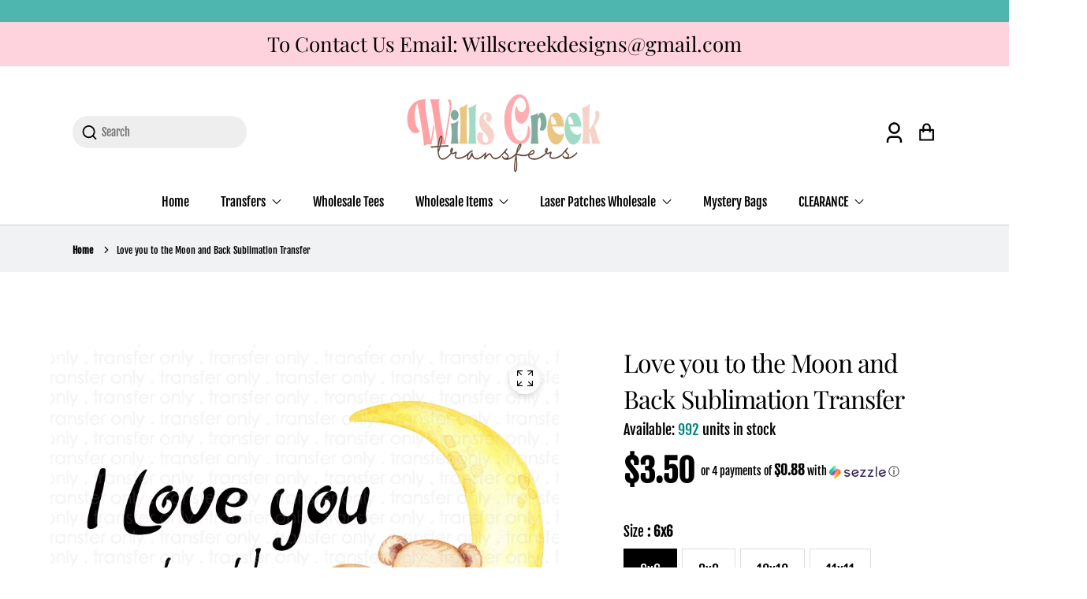

--- FILE ---
content_type: text/html; charset=utf-8
request_url: https://willscreektransfers.com/products/copy-of-4h-sheep-sublimation-transfer
body_size: 50130
content:
<!doctype html>
<html class="no-js" lang="en">
  <head>
    
<link rel="preload" fetchpriority="high" as="image" href="//willscreektransfers.com/cdn/shop/products/23tsyw56i.jpg?v=1605648611" type="image/jpeg">


    <meta charset="utf-8">
    <meta http-equiv="X-UA-Compatible" content="IE=edge">
    <meta name="viewport" content="width=device-width,initial-scale=1">
    <meta name="theme-color" content="">
    <link rel="canonical" href="https://willscreektransfers.com/products/copy-of-4h-sheep-sublimation-transfer">
    <link rel="preconnect" href="https://cdn.shopify.com" crossorigin><link
        rel="icon"
        type="image/png"
        href="//willscreektransfers.com/cdn/shop/files/Wills_creek_transfers_32x32.png?v=1703040138"
      ><link rel="preconnect" href="https://fonts.shopifycdn.com" crossorigin><title>
      Love you to the Moon and Back Sublimation Transfer

        &ndash; Wills Creek Designs</title>

    

    


<meta property="og:site_name" content="Love you to the Moon and Back Sublimation Transfer">
<meta property="og:url" content="https://willscreektransfers.com/products/copy-of-4h-sheep-sublimation-transfer">
<meta property="og:title" content="Love you to the Moon and Back Sublimation Transfer">
<meta property="og:type" content="product">
<meta property="og:description" content="Wills Creek Designs"><meta property="og:price:amount" content="3.50">
  <meta property="og:price:currency" content="USD"><meta property="og:image" content="https://willscreektransfers.com/cdn/shop/products/23tsyw56i_1200x600_crop_top.jpg?v=1605648611">
<meta property="og:image:secure_url" content="https://willscreektransfers.com/cdn/shop/products/23tsyw56i_1200x600_crop_top.jpg?v=1605648611">
<meta name="twitter:site" content="@#"><meta name="twitter:card" content="summary_large_image">
<meta name="twitter:title" content="Love you to the Moon and Back Sublimation Transfer">
<meta name="twitter:description" content="Wills Creek Designs">


    <!-- For speed optmization purpose -->
    <script>window.performance && window.performance.mark && window.performance.mark('shopify.content_for_header.start');</script><meta name="facebook-domain-verification" content="6e1v01dn2xldail0shmyatwq2wg2s5">
<meta id="shopify-digital-wallet" name="shopify-digital-wallet" content="/6926401587/digital_wallets/dialog">
<meta name="shopify-checkout-api-token" content="f345a128031745328aa5601d1bb8bcba">
<meta id="in-context-paypal-metadata" data-shop-id="6926401587" data-venmo-supported="false" data-environment="production" data-locale="en_US" data-paypal-v4="true" data-currency="USD">
<link rel="alternate" type="application/json+oembed" href="https://willscreektransfers.com/products/copy-of-4h-sheep-sublimation-transfer.oembed">
<script async="async" src="/checkouts/internal/preloads.js?locale=en-US"></script>
<link rel="preconnect" href="https://shop.app" crossorigin="anonymous">
<script async="async" src="https://shop.app/checkouts/internal/preloads.js?locale=en-US&shop_id=6926401587" crossorigin="anonymous"></script>
<script id="apple-pay-shop-capabilities" type="application/json">{"shopId":6926401587,"countryCode":"US","currencyCode":"USD","merchantCapabilities":["supports3DS"],"merchantId":"gid:\/\/shopify\/Shop\/6926401587","merchantName":"Wills Creek Designs","requiredBillingContactFields":["postalAddress","email","phone"],"requiredShippingContactFields":["postalAddress","email","phone"],"shippingType":"shipping","supportedNetworks":["visa","masterCard","amex","discover","elo","jcb"],"total":{"type":"pending","label":"Wills Creek Designs","amount":"1.00"},"shopifyPaymentsEnabled":true,"supportsSubscriptions":true}</script>
<script id="shopify-features" type="application/json">{"accessToken":"f345a128031745328aa5601d1bb8bcba","betas":["rich-media-storefront-analytics"],"domain":"willscreektransfers.com","predictiveSearch":true,"shopId":6926401587,"locale":"en"}</script>
<script>var Shopify = Shopify || {};
Shopify.shop = "wills-creek-designs.myshopify.com";
Shopify.locale = "en";
Shopify.currency = {"active":"USD","rate":"1.0"};
Shopify.country = "US";
Shopify.theme = {"name":"Effortless","id":126301765721,"schema_name":"Effortless","schema_version":"4.0.0","theme_store_id":1743,"role":"main"};
Shopify.theme.handle = "null";
Shopify.theme.style = {"id":null,"handle":null};
Shopify.cdnHost = "willscreektransfers.com/cdn";
Shopify.routes = Shopify.routes || {};
Shopify.routes.root = "/";</script>
<script type="module">!function(o){(o.Shopify=o.Shopify||{}).modules=!0}(window);</script>
<script>!function(o){function n(){var o=[];function n(){o.push(Array.prototype.slice.apply(arguments))}return n.q=o,n}var t=o.Shopify=o.Shopify||{};t.loadFeatures=n(),t.autoloadFeatures=n()}(window);</script>
<script>
  window.ShopifyPay = window.ShopifyPay || {};
  window.ShopifyPay.apiHost = "shop.app\/pay";
  window.ShopifyPay.redirectState = null;
</script>
<script id="shop-js-analytics" type="application/json">{"pageType":"product"}</script>
<script defer="defer" async type="module" src="//willscreektransfers.com/cdn/shopifycloud/shop-js/modules/v2/client.init-shop-cart-sync_C5BV16lS.en.esm.js"></script>
<script defer="defer" async type="module" src="//willscreektransfers.com/cdn/shopifycloud/shop-js/modules/v2/chunk.common_CygWptCX.esm.js"></script>
<script type="module">
  await import("//willscreektransfers.com/cdn/shopifycloud/shop-js/modules/v2/client.init-shop-cart-sync_C5BV16lS.en.esm.js");
await import("//willscreektransfers.com/cdn/shopifycloud/shop-js/modules/v2/chunk.common_CygWptCX.esm.js");

  window.Shopify.SignInWithShop?.initShopCartSync?.({"fedCMEnabled":true,"windoidEnabled":true});

</script>
<script defer="defer" async type="module" src="//willscreektransfers.com/cdn/shopifycloud/shop-js/modules/v2/client.payment-terms_CZxnsJam.en.esm.js"></script>
<script defer="defer" async type="module" src="//willscreektransfers.com/cdn/shopifycloud/shop-js/modules/v2/chunk.common_CygWptCX.esm.js"></script>
<script defer="defer" async type="module" src="//willscreektransfers.com/cdn/shopifycloud/shop-js/modules/v2/chunk.modal_D71HUcav.esm.js"></script>
<script type="module">
  await import("//willscreektransfers.com/cdn/shopifycloud/shop-js/modules/v2/client.payment-terms_CZxnsJam.en.esm.js");
await import("//willscreektransfers.com/cdn/shopifycloud/shop-js/modules/v2/chunk.common_CygWptCX.esm.js");
await import("//willscreektransfers.com/cdn/shopifycloud/shop-js/modules/v2/chunk.modal_D71HUcav.esm.js");

  
</script>
<script>
  window.Shopify = window.Shopify || {};
  if (!window.Shopify.featureAssets) window.Shopify.featureAssets = {};
  window.Shopify.featureAssets['shop-js'] = {"shop-cart-sync":["modules/v2/client.shop-cart-sync_ZFArdW7E.en.esm.js","modules/v2/chunk.common_CygWptCX.esm.js"],"init-fed-cm":["modules/v2/client.init-fed-cm_CmiC4vf6.en.esm.js","modules/v2/chunk.common_CygWptCX.esm.js"],"shop-button":["modules/v2/client.shop-button_tlx5R9nI.en.esm.js","modules/v2/chunk.common_CygWptCX.esm.js"],"shop-cash-offers":["modules/v2/client.shop-cash-offers_DOA2yAJr.en.esm.js","modules/v2/chunk.common_CygWptCX.esm.js","modules/v2/chunk.modal_D71HUcav.esm.js"],"init-windoid":["modules/v2/client.init-windoid_sURxWdc1.en.esm.js","modules/v2/chunk.common_CygWptCX.esm.js"],"shop-toast-manager":["modules/v2/client.shop-toast-manager_ClPi3nE9.en.esm.js","modules/v2/chunk.common_CygWptCX.esm.js"],"init-shop-email-lookup-coordinator":["modules/v2/client.init-shop-email-lookup-coordinator_B8hsDcYM.en.esm.js","modules/v2/chunk.common_CygWptCX.esm.js"],"init-shop-cart-sync":["modules/v2/client.init-shop-cart-sync_C5BV16lS.en.esm.js","modules/v2/chunk.common_CygWptCX.esm.js"],"avatar":["modules/v2/client.avatar_BTnouDA3.en.esm.js"],"pay-button":["modules/v2/client.pay-button_FdsNuTd3.en.esm.js","modules/v2/chunk.common_CygWptCX.esm.js"],"init-customer-accounts":["modules/v2/client.init-customer-accounts_DxDtT_ad.en.esm.js","modules/v2/client.shop-login-button_C5VAVYt1.en.esm.js","modules/v2/chunk.common_CygWptCX.esm.js","modules/v2/chunk.modal_D71HUcav.esm.js"],"init-shop-for-new-customer-accounts":["modules/v2/client.init-shop-for-new-customer-accounts_ChsxoAhi.en.esm.js","modules/v2/client.shop-login-button_C5VAVYt1.en.esm.js","modules/v2/chunk.common_CygWptCX.esm.js","modules/v2/chunk.modal_D71HUcav.esm.js"],"shop-login-button":["modules/v2/client.shop-login-button_C5VAVYt1.en.esm.js","modules/v2/chunk.common_CygWptCX.esm.js","modules/v2/chunk.modal_D71HUcav.esm.js"],"init-customer-accounts-sign-up":["modules/v2/client.init-customer-accounts-sign-up_CPSyQ0Tj.en.esm.js","modules/v2/client.shop-login-button_C5VAVYt1.en.esm.js","modules/v2/chunk.common_CygWptCX.esm.js","modules/v2/chunk.modal_D71HUcav.esm.js"],"shop-follow-button":["modules/v2/client.shop-follow-button_Cva4Ekp9.en.esm.js","modules/v2/chunk.common_CygWptCX.esm.js","modules/v2/chunk.modal_D71HUcav.esm.js"],"checkout-modal":["modules/v2/client.checkout-modal_BPM8l0SH.en.esm.js","modules/v2/chunk.common_CygWptCX.esm.js","modules/v2/chunk.modal_D71HUcav.esm.js"],"lead-capture":["modules/v2/client.lead-capture_Bi8yE_yS.en.esm.js","modules/v2/chunk.common_CygWptCX.esm.js","modules/v2/chunk.modal_D71HUcav.esm.js"],"shop-login":["modules/v2/client.shop-login_D6lNrXab.en.esm.js","modules/v2/chunk.common_CygWptCX.esm.js","modules/v2/chunk.modal_D71HUcav.esm.js"],"payment-terms":["modules/v2/client.payment-terms_CZxnsJam.en.esm.js","modules/v2/chunk.common_CygWptCX.esm.js","modules/v2/chunk.modal_D71HUcav.esm.js"]};
</script>
<script>(function() {
  var isLoaded = false;
  function asyncLoad() {
    if (isLoaded) return;
    isLoaded = true;
    var urls = ["https:\/\/tnc-app.herokuapp.com\/get_script\/cfe788a4b5b311ec8d056a79c8ac3162.js?v=666009\u0026shop=wills-creek-designs.myshopify.com","https:\/\/app.dripappsserver.com\/assets\/scripts\/gang-sheet-edit.js?shop=wills-creek-designs.myshopify.com","https:\/\/app.dripappsserver.com\/shopify\/script\/builder-button?shop=wills-creek-designs.myshopify.com","https:\/\/cdn.s3.pop-convert.com\/pcjs.production.min.js?unique_id=wills-creek-designs.myshopify.com\u0026shop=wills-creek-designs.myshopify.com","https:\/\/script.pop-convert.com\/new-micro\/production.pc.min.js?unique_id=wills-creek-designs.myshopify.com\u0026shop=wills-creek-designs.myshopify.com","https:\/\/customer-first-focus.b-cdn.net\/cffPCLoader_min.js?shop=wills-creek-designs.myshopify.com","https:\/\/cdn.hextom.com\/js\/quickannouncementbar.js?shop=wills-creek-designs.myshopify.com"];
    for (var i = 0; i < urls.length; i++) {
      var s = document.createElement('script');
      s.type = 'text/javascript';
      s.async = true;
      s.src = urls[i];
      var x = document.getElementsByTagName('script')[0];
      x.parentNode.insertBefore(s, x);
    }
  };
  if(window.attachEvent) {
    window.attachEvent('onload', asyncLoad);
  } else {
    window.addEventListener('load', asyncLoad, false);
  }
})();</script>
<script id="__st">var __st={"a":6926401587,"offset":-21600,"reqid":"79d00b82-af8c-4480-997f-d112dc862637-1768780088","pageurl":"willscreektransfers.com\/products\/copy-of-4h-sheep-sublimation-transfer","u":"b7a9244b6ac8","p":"product","rtyp":"product","rid":4751685746777};</script>
<script>window.ShopifyPaypalV4VisibilityTracking = true;</script>
<script id="captcha-bootstrap">!function(){'use strict';const t='contact',e='account',n='new_comment',o=[[t,t],['blogs',n],['comments',n],[t,'customer']],c=[[e,'customer_login'],[e,'guest_login'],[e,'recover_customer_password'],[e,'create_customer']],r=t=>t.map((([t,e])=>`form[action*='/${t}']:not([data-nocaptcha='true']) input[name='form_type'][value='${e}']`)).join(','),a=t=>()=>t?[...document.querySelectorAll(t)].map((t=>t.form)):[];function s(){const t=[...o],e=r(t);return a(e)}const i='password',u='form_key',d=['recaptcha-v3-token','g-recaptcha-response','h-captcha-response',i],f=()=>{try{return window.sessionStorage}catch{return}},m='__shopify_v',_=t=>t.elements[u];function p(t,e,n=!1){try{const o=window.sessionStorage,c=JSON.parse(o.getItem(e)),{data:r}=function(t){const{data:e,action:n}=t;return t[m]||n?{data:e,action:n}:{data:t,action:n}}(c);for(const[e,n]of Object.entries(r))t.elements[e]&&(t.elements[e].value=n);n&&o.removeItem(e)}catch(o){console.error('form repopulation failed',{error:o})}}const l='form_type',E='cptcha';function T(t){t.dataset[E]=!0}const w=window,h=w.document,L='Shopify',v='ce_forms',y='captcha';let A=!1;((t,e)=>{const n=(g='f06e6c50-85a8-45c8-87d0-21a2b65856fe',I='https://cdn.shopify.com/shopifycloud/storefront-forms-hcaptcha/ce_storefront_forms_captcha_hcaptcha.v1.5.2.iife.js',D={infoText:'Protected by hCaptcha',privacyText:'Privacy',termsText:'Terms'},(t,e,n)=>{const o=w[L][v],c=o.bindForm;if(c)return c(t,g,e,D).then(n);var r;o.q.push([[t,g,e,D],n]),r=I,A||(h.body.append(Object.assign(h.createElement('script'),{id:'captcha-provider',async:!0,src:r})),A=!0)});var g,I,D;w[L]=w[L]||{},w[L][v]=w[L][v]||{},w[L][v].q=[],w[L][y]=w[L][y]||{},w[L][y].protect=function(t,e){n(t,void 0,e),T(t)},Object.freeze(w[L][y]),function(t,e,n,w,h,L){const[v,y,A,g]=function(t,e,n){const i=e?o:[],u=t?c:[],d=[...i,...u],f=r(d),m=r(i),_=r(d.filter((([t,e])=>n.includes(e))));return[a(f),a(m),a(_),s()]}(w,h,L),I=t=>{const e=t.target;return e instanceof HTMLFormElement?e:e&&e.form},D=t=>v().includes(t);t.addEventListener('submit',(t=>{const e=I(t);if(!e)return;const n=D(e)&&!e.dataset.hcaptchaBound&&!e.dataset.recaptchaBound,o=_(e),c=g().includes(e)&&(!o||!o.value);(n||c)&&t.preventDefault(),c&&!n&&(function(t){try{if(!f())return;!function(t){const e=f();if(!e)return;const n=_(t);if(!n)return;const o=n.value;o&&e.removeItem(o)}(t);const e=Array.from(Array(32),(()=>Math.random().toString(36)[2])).join('');!function(t,e){_(t)||t.append(Object.assign(document.createElement('input'),{type:'hidden',name:u})),t.elements[u].value=e}(t,e),function(t,e){const n=f();if(!n)return;const o=[...t.querySelectorAll(`input[type='${i}']`)].map((({name:t})=>t)),c=[...d,...o],r={};for(const[a,s]of new FormData(t).entries())c.includes(a)||(r[a]=s);n.setItem(e,JSON.stringify({[m]:1,action:t.action,data:r}))}(t,e)}catch(e){console.error('failed to persist form',e)}}(e),e.submit())}));const S=(t,e)=>{t&&!t.dataset[E]&&(n(t,e.some((e=>e===t))),T(t))};for(const o of['focusin','change'])t.addEventListener(o,(t=>{const e=I(t);D(e)&&S(e,y())}));const B=e.get('form_key'),M=e.get(l),P=B&&M;t.addEventListener('DOMContentLoaded',(()=>{const t=y();if(P)for(const e of t)e.elements[l].value===M&&p(e,B);[...new Set([...A(),...v().filter((t=>'true'===t.dataset.shopifyCaptcha))])].forEach((e=>S(e,t)))}))}(h,new URLSearchParams(w.location.search),n,t,e,['guest_login'])})(!0,!0)}();</script>
<script integrity="sha256-4kQ18oKyAcykRKYeNunJcIwy7WH5gtpwJnB7kiuLZ1E=" data-source-attribution="shopify.loadfeatures" defer="defer" src="//willscreektransfers.com/cdn/shopifycloud/storefront/assets/storefront/load_feature-a0a9edcb.js" crossorigin="anonymous"></script>
<script crossorigin="anonymous" defer="defer" src="//willscreektransfers.com/cdn/shopifycloud/storefront/assets/shopify_pay/storefront-65b4c6d7.js?v=20250812"></script>
<script data-source-attribution="shopify.dynamic_checkout.dynamic.init">var Shopify=Shopify||{};Shopify.PaymentButton=Shopify.PaymentButton||{isStorefrontPortableWallets:!0,init:function(){window.Shopify.PaymentButton.init=function(){};var t=document.createElement("script");t.src="https://willscreektransfers.com/cdn/shopifycloud/portable-wallets/latest/portable-wallets.en.js",t.type="module",document.head.appendChild(t)}};
</script>
<script data-source-attribution="shopify.dynamic_checkout.buyer_consent">
  function portableWalletsHideBuyerConsent(e){var t=document.getElementById("shopify-buyer-consent"),n=document.getElementById("shopify-subscription-policy-button");t&&n&&(t.classList.add("hidden"),t.setAttribute("aria-hidden","true"),n.removeEventListener("click",e))}function portableWalletsShowBuyerConsent(e){var t=document.getElementById("shopify-buyer-consent"),n=document.getElementById("shopify-subscription-policy-button");t&&n&&(t.classList.remove("hidden"),t.removeAttribute("aria-hidden"),n.addEventListener("click",e))}window.Shopify?.PaymentButton&&(window.Shopify.PaymentButton.hideBuyerConsent=portableWalletsHideBuyerConsent,window.Shopify.PaymentButton.showBuyerConsent=portableWalletsShowBuyerConsent);
</script>
<script>
  function portableWalletsCleanup(e){e&&e.src&&console.error("Failed to load portable wallets script "+e.src);var t=document.querySelectorAll("shopify-accelerated-checkout .shopify-payment-button__skeleton, shopify-accelerated-checkout-cart .wallet-cart-button__skeleton"),e=document.getElementById("shopify-buyer-consent");for(let e=0;e<t.length;e++)t[e].remove();e&&e.remove()}function portableWalletsNotLoadedAsModule(e){e instanceof ErrorEvent&&"string"==typeof e.message&&e.message.includes("import.meta")&&"string"==typeof e.filename&&e.filename.includes("portable-wallets")&&(window.removeEventListener("error",portableWalletsNotLoadedAsModule),window.Shopify.PaymentButton.failedToLoad=e,"loading"===document.readyState?document.addEventListener("DOMContentLoaded",window.Shopify.PaymentButton.init):window.Shopify.PaymentButton.init())}window.addEventListener("error",portableWalletsNotLoadedAsModule);
</script>

<script type="module" src="https://willscreektransfers.com/cdn/shopifycloud/portable-wallets/latest/portable-wallets.en.js" onError="portableWalletsCleanup(this)" crossorigin="anonymous"></script>
<script nomodule>
  document.addEventListener("DOMContentLoaded", portableWalletsCleanup);
</script>

<link id="shopify-accelerated-checkout-styles" rel="stylesheet" media="screen" href="https://willscreektransfers.com/cdn/shopifycloud/portable-wallets/latest/accelerated-checkout-backwards-compat.css" crossorigin="anonymous">
<style id="shopify-accelerated-checkout-cart">
        #shopify-buyer-consent {
  margin-top: 1em;
  display: inline-block;
  width: 100%;
}

#shopify-buyer-consent.hidden {
  display: none;
}

#shopify-subscription-policy-button {
  background: none;
  border: none;
  padding: 0;
  text-decoration: underline;
  font-size: inherit;
  cursor: pointer;
}

#shopify-subscription-policy-button::before {
  box-shadow: none;
}

      </style>
<script id="sections-script" data-sections="main-product,product-recommendations,header" defer="defer" src="//willscreektransfers.com/cdn/shop/t/11/compiled_assets/scripts.js?3630"></script>
<script>window.performance && window.performance.mark && window.performance.mark('shopify.content_for_header.end');</script>


    <style data-shopify>
        @font-face {
  font-family: "Fjalla One";
  font-weight: 400;
  font-style: normal;
  font-display: swap;
  src: url("//willscreektransfers.com/cdn/fonts/fjalla_one/fjallaone_n4.262edaf1abaf5ed669f7ecd26fc3e24707a0ad85.woff2") format("woff2"),
       url("//willscreektransfers.com/cdn/fonts/fjalla_one/fjallaone_n4.f67f40342efd2b34cae019d50b4b5c4da6fc5da7.woff") format("woff");
}

        
        
        
        @font-face {
  font-family: "Playfair Display";
  font-weight: 400;
  font-style: normal;
  font-display: swap;
  src: url("//willscreektransfers.com/cdn/fonts/playfair_display/playfairdisplay_n4.9980f3e16959dc89137cc1369bfc3ae98af1deb9.woff2") format("woff2"),
       url("//willscreektransfers.com/cdn/fonts/playfair_display/playfairdisplay_n4.c562b7c8e5637886a811d2a017f9e023166064ee.woff") format("woff");
}


        :root {
          --font-body-family: "Fjalla One", sans-serif;
          --font-body-style: normal;
          --font-body-weight: 400;

          --font-heading-family: "Playfair Display", serif;
          --font-heading-style: normal;
          --font-heading-weight: 400;

          --font-body-scale: 1.15;
          --font-heading-scale: 0.8695652173913043;

          --color-text: 0, 0, 0;
          --color-shadow: 0, 0, 0;
          --color-background-1: 255, 255, 255;
          --color-background-2: 0, 0, 0;
          --color-base-solid-button-labels: 0, 0, 0;
          --color-base-outline-button-labels: 0, 0, 0;
          --color-accent-1: 78, 182, 175;
          --color-accent-2: 0, 0, 0;
          --payment-terms-background-color: #FFFFFF;
          --color-input-border: #D6D8DC;
          --color-focus: #3a837e;

          --page-width: 1300px;
          --page-width-margin: 0rem;

          --badge-sale-bg-color: #ebe309;
          --badge-sale-color: #000000;
          --badge-sold-out-bg-color: #2d2d2d;
          --badge-sold-out-color: #000000;
          
          --saved-amount-color: #E32C2B;

          --colorHeader: #ffffff;
          --colorHeaderText:#000000;

          --colorMenu: #ffffff;
          --colorMenuText: #111;
          --colorMenuSocial: #111;

          --colorFooter: #fff;
          --colorFooterBorder:#c1c1c1;
          --colorFooterText:#111;

          --socialCircleWidth: 22px;
          --socialIconWidth: 20px;
          --socialIconColor: #4eb6af;
          --socialCircleColor: ;
        }

        
          .card--search .media,
          .card--product .media{
            position: relative;
            height: 0;
            padding-top: 100%;
          }
          .card--search .media svg,
          .card--search .media img,
          .card--product .media svg,
          .card--product .media img{
            position: absolute;
            top: 0;
            left: 0;
            width: 100%;
            height: 100%;
          }
        
      
        .card-details .grid-options{
          display: inline-block !important;
        }
      
    </style>

    <link href="//willscreektransfers.com/cdn/shop/t/11/assets/base.css?v=50352661766859934911703037617" rel="stylesheet" type="text/css" media="all" />
    <link href="//willscreektransfers.com/cdn/shop/t/11/assets/simple-lightbox.min.css?v=77251773758141546161703037581" rel="stylesheet" type="text/css" media="all" />
<link
        rel="preload"
        as="font"
        href="//willscreektransfers.com/cdn/fonts/fjalla_one/fjallaone_n4.262edaf1abaf5ed669f7ecd26fc3e24707a0ad85.woff2"
        type="font/woff2"
        crossorigin
      ><link
        rel="preload"
        as="font"
        href="//willscreektransfers.com/cdn/fonts/playfair_display/playfairdisplay_n4.9980f3e16959dc89137cc1369bfc3ae98af1deb9.woff2"
        type="font/woff2"
        crossorigin
      ><link
        rel="stylesheet"
        data-href="//willscreektransfers.com/cdn/shop/t/11/assets/component-predictive-search.css?v=1589136469341437221703037580"
        media="print"
        onload="this.media='all'"
      ><script>
      document.documentElement.className = document.documentElement.className.replace('no-js', 'js');
      if (Shopify.designMode) {
        document.documentElement.classList.add('shopify-design-mode');
      }
    </script>
      <script src="https://cdn.younet.network/jquery.min.js" defer="defer"></script>
<!-- BEGIN app block: shopify://apps/inventora-show-stock-level/blocks/app-embed/ee1e864c-45c9-443d-b2a2-21726ee946b9 -->  
  <script class="gsinvProdScript">
    gsInventoryDefaultV = "32283802533977";
    cntImages = 0;
    gsInventoryQty = {};
    gsIncoming = {};    
    gsIncomingDate = {};
    gsProductTags = "";
    gsInventoryContinue = {};
    gssiproductUrl = "copy-of-4h-sheep-sublimation-transfer";
     gsInventoryQty[32283802533977] =  992  ; gsIncomingDate[32283802533977] = ''; gsInventoryContinue[32283802533977] = 'deny'; gsIncoming[32283802533977] =  false  ; cntImages++;  gsInventoryQty[32283802566745] =  995  ; gsIncomingDate[32283802566745] = ''; gsInventoryContinue[32283802566745] = 'deny'; gsIncoming[32283802566745] =  false  ; cntImages++;  gsInventoryQty[32283802599513] =  998  ; gsIncomingDate[32283802599513] = ''; gsInventoryContinue[32283802599513] = 'deny'; gsIncoming[32283802599513] =  false  ; cntImages++;  gsInventoryQty[32283802632281] =  999  ; gsIncomingDate[32283802632281] = ''; gsInventoryContinue[32283802632281] = 'deny'; gsIncoming[32283802632281] =  false  ; cntImages++;  gsInventoryQty[32283802665049] =  996  ; gsIncomingDate[32283802665049] = ''; gsInventoryContinue[32283802665049] = 'deny'; gsIncoming[32283802665049] =  false  ; cntImages++;     
  </script>

<script class="gsinvdata">
                             
  </script>

<script async type="text/javascript" src="https://gravity-apps.com/showinventory/js/shopify/gsinventorybystore6926401587.js?v=ags6939a433c48218e21162dcb1f8b6b4df"></script>


    
<!-- END app block --><!-- BEGIN app block: shopify://apps/textbox-by-textify/blocks/app-embed/b5626f69-87af-4a23-ada4-1674452f85d0 --><script>console.log("Textify v1.06")</script>


<script>
  const primaryScript = document.createElement('script');
  primaryScript.src = "https://textify-cdn.com/textbox.js";
  primaryScript.defer = true;

  primaryScript.onerror = function () {
    const fallbackScript = document.createElement('script');
    fallbackScript.src = "https://cdn.shopify.com/s/files/1/0817/9846/3789/files/textbox.js";
    fallbackScript.defer = true;
    document.head.appendChild(fallbackScript);
  };
  document.head.appendChild(primaryScript);
</script>

<!-- END app block --><!-- BEGIN app block: shopify://apps/build-a-gang-sheet/blocks/gang-edit/ee9ed31c-1d66-4e11-bf77-f31e69c2ec2b --><script src="https://cdn.shopify.com/extensions/019b8e2b-8e70-71c0-b927-29cac565e31e/gang-sheet-445/assets/gang-edit.min.js" defer="defer"></script>



<!-- END app block --><!-- BEGIN app block: shopify://apps/upload-lift/blocks/app-embed/3c98bdcb-7587-4ade-bfe4-7d8af00d05ca -->
<script src="https://assets.cloudlift.app/api/assets/upload.js?shop=wills-creek-designs.myshopify.com" defer="defer"></script>

<!-- END app block --><!-- BEGIN app block: shopify://apps/tnc-terms-checkbox/blocks/app-embed/2b45c8fb-5ee2-4392-8a72-b663da1d38ad -->
<script async src="https://app.tncapp.com/get_script/?shop_url=wills-creek-designs.myshopify.com"></script>


<!-- END app block --><!-- BEGIN app block: shopify://apps/minmaxify-order-limits/blocks/app-embed-block/3acfba32-89f3-4377-ae20-cbb9abc48475 --><script type="text/javascript" src="https://limits.minmaxify.com/wills-creek-designs.myshopify.com?v=139b&r=20260112185946"></script>

<!-- END app block --><script src="https://cdn.shopify.com/extensions/019a4bd6-5189-7b1b-88e6-ae4214511ca1/vite-vue3-typescript-eslint-prettier-32/assets/main.js" type="text/javascript" defer="defer"></script>
<script src="https://cdn.shopify.com/extensions/019bc2d0-0f91-74d4-a43b-076b6407206d/quick-announcement-bar-prod-97/assets/quickannouncementbar.js" type="text/javascript" defer="defer"></script>
<link href="https://monorail-edge.shopifysvc.com" rel="dns-prefetch">
<script>(function(){if ("sendBeacon" in navigator && "performance" in window) {try {var session_token_from_headers = performance.getEntriesByType('navigation')[0].serverTiming.find(x => x.name == '_s').description;} catch {var session_token_from_headers = undefined;}var session_cookie_matches = document.cookie.match(/_shopify_s=([^;]*)/);var session_token_from_cookie = session_cookie_matches && session_cookie_matches.length === 2 ? session_cookie_matches[1] : "";var session_token = session_token_from_headers || session_token_from_cookie || "";function handle_abandonment_event(e) {var entries = performance.getEntries().filter(function(entry) {return /monorail-edge.shopifysvc.com/.test(entry.name);});if (!window.abandonment_tracked && entries.length === 0) {window.abandonment_tracked = true;var currentMs = Date.now();var navigation_start = performance.timing.navigationStart;var payload = {shop_id: 6926401587,url: window.location.href,navigation_start,duration: currentMs - navigation_start,session_token,page_type: "product"};window.navigator.sendBeacon("https://monorail-edge.shopifysvc.com/v1/produce", JSON.stringify({schema_id: "online_store_buyer_site_abandonment/1.1",payload: payload,metadata: {event_created_at_ms: currentMs,event_sent_at_ms: currentMs}}));}}window.addEventListener('pagehide', handle_abandonment_event);}}());</script>
<script id="web-pixels-manager-setup">(function e(e,d,r,n,o){if(void 0===o&&(o={}),!Boolean(null===(a=null===(i=window.Shopify)||void 0===i?void 0:i.analytics)||void 0===a?void 0:a.replayQueue)){var i,a;window.Shopify=window.Shopify||{};var t=window.Shopify;t.analytics=t.analytics||{};var s=t.analytics;s.replayQueue=[],s.publish=function(e,d,r){return s.replayQueue.push([e,d,r]),!0};try{self.performance.mark("wpm:start")}catch(e){}var l=function(){var e={modern:/Edge?\/(1{2}[4-9]|1[2-9]\d|[2-9]\d{2}|\d{4,})\.\d+(\.\d+|)|Firefox\/(1{2}[4-9]|1[2-9]\d|[2-9]\d{2}|\d{4,})\.\d+(\.\d+|)|Chrom(ium|e)\/(9{2}|\d{3,})\.\d+(\.\d+|)|(Maci|X1{2}).+ Version\/(15\.\d+|(1[6-9]|[2-9]\d|\d{3,})\.\d+)([,.]\d+|)( \(\w+\)|)( Mobile\/\w+|) Safari\/|Chrome.+OPR\/(9{2}|\d{3,})\.\d+\.\d+|(CPU[ +]OS|iPhone[ +]OS|CPU[ +]iPhone|CPU IPhone OS|CPU iPad OS)[ +]+(15[._]\d+|(1[6-9]|[2-9]\d|\d{3,})[._]\d+)([._]\d+|)|Android:?[ /-](13[3-9]|1[4-9]\d|[2-9]\d{2}|\d{4,})(\.\d+|)(\.\d+|)|Android.+Firefox\/(13[5-9]|1[4-9]\d|[2-9]\d{2}|\d{4,})\.\d+(\.\d+|)|Android.+Chrom(ium|e)\/(13[3-9]|1[4-9]\d|[2-9]\d{2}|\d{4,})\.\d+(\.\d+|)|SamsungBrowser\/([2-9]\d|\d{3,})\.\d+/,legacy:/Edge?\/(1[6-9]|[2-9]\d|\d{3,})\.\d+(\.\d+|)|Firefox\/(5[4-9]|[6-9]\d|\d{3,})\.\d+(\.\d+|)|Chrom(ium|e)\/(5[1-9]|[6-9]\d|\d{3,})\.\d+(\.\d+|)([\d.]+$|.*Safari\/(?![\d.]+ Edge\/[\d.]+$))|(Maci|X1{2}).+ Version\/(10\.\d+|(1[1-9]|[2-9]\d|\d{3,})\.\d+)([,.]\d+|)( \(\w+\)|)( Mobile\/\w+|) Safari\/|Chrome.+OPR\/(3[89]|[4-9]\d|\d{3,})\.\d+\.\d+|(CPU[ +]OS|iPhone[ +]OS|CPU[ +]iPhone|CPU IPhone OS|CPU iPad OS)[ +]+(10[._]\d+|(1[1-9]|[2-9]\d|\d{3,})[._]\d+)([._]\d+|)|Android:?[ /-](13[3-9]|1[4-9]\d|[2-9]\d{2}|\d{4,})(\.\d+|)(\.\d+|)|Mobile Safari.+OPR\/([89]\d|\d{3,})\.\d+\.\d+|Android.+Firefox\/(13[5-9]|1[4-9]\d|[2-9]\d{2}|\d{4,})\.\d+(\.\d+|)|Android.+Chrom(ium|e)\/(13[3-9]|1[4-9]\d|[2-9]\d{2}|\d{4,})\.\d+(\.\d+|)|Android.+(UC? ?Browser|UCWEB|U3)[ /]?(15\.([5-9]|\d{2,})|(1[6-9]|[2-9]\d|\d{3,})\.\d+)\.\d+|SamsungBrowser\/(5\.\d+|([6-9]|\d{2,})\.\d+)|Android.+MQ{2}Browser\/(14(\.(9|\d{2,})|)|(1[5-9]|[2-9]\d|\d{3,})(\.\d+|))(\.\d+|)|K[Aa][Ii]OS\/(3\.\d+|([4-9]|\d{2,})\.\d+)(\.\d+|)/},d=e.modern,r=e.legacy,n=navigator.userAgent;return n.match(d)?"modern":n.match(r)?"legacy":"unknown"}(),u="modern"===l?"modern":"legacy",c=(null!=n?n:{modern:"",legacy:""})[u],f=function(e){return[e.baseUrl,"/wpm","/b",e.hashVersion,"modern"===e.buildTarget?"m":"l",".js"].join("")}({baseUrl:d,hashVersion:r,buildTarget:u}),m=function(e){var d=e.version,r=e.bundleTarget,n=e.surface,o=e.pageUrl,i=e.monorailEndpoint;return{emit:function(e){var a=e.status,t=e.errorMsg,s=(new Date).getTime(),l=JSON.stringify({metadata:{event_sent_at_ms:s},events:[{schema_id:"web_pixels_manager_load/3.1",payload:{version:d,bundle_target:r,page_url:o,status:a,surface:n,error_msg:t},metadata:{event_created_at_ms:s}}]});if(!i)return console&&console.warn&&console.warn("[Web Pixels Manager] No Monorail endpoint provided, skipping logging."),!1;try{return self.navigator.sendBeacon.bind(self.navigator)(i,l)}catch(e){}var u=new XMLHttpRequest;try{return u.open("POST",i,!0),u.setRequestHeader("Content-Type","text/plain"),u.send(l),!0}catch(e){return console&&console.warn&&console.warn("[Web Pixels Manager] Got an unhandled error while logging to Monorail."),!1}}}}({version:r,bundleTarget:l,surface:e.surface,pageUrl:self.location.href,monorailEndpoint:e.monorailEndpoint});try{o.browserTarget=l,function(e){var d=e.src,r=e.async,n=void 0===r||r,o=e.onload,i=e.onerror,a=e.sri,t=e.scriptDataAttributes,s=void 0===t?{}:t,l=document.createElement("script"),u=document.querySelector("head"),c=document.querySelector("body");if(l.async=n,l.src=d,a&&(l.integrity=a,l.crossOrigin="anonymous"),s)for(var f in s)if(Object.prototype.hasOwnProperty.call(s,f))try{l.dataset[f]=s[f]}catch(e){}if(o&&l.addEventListener("load",o),i&&l.addEventListener("error",i),u)u.appendChild(l);else{if(!c)throw new Error("Did not find a head or body element to append the script");c.appendChild(l)}}({src:f,async:!0,onload:function(){if(!function(){var e,d;return Boolean(null===(d=null===(e=window.Shopify)||void 0===e?void 0:e.analytics)||void 0===d?void 0:d.initialized)}()){var d=window.webPixelsManager.init(e)||void 0;if(d){var r=window.Shopify.analytics;r.replayQueue.forEach((function(e){var r=e[0],n=e[1],o=e[2];d.publishCustomEvent(r,n,o)})),r.replayQueue=[],r.publish=d.publishCustomEvent,r.visitor=d.visitor,r.initialized=!0}}},onerror:function(){return m.emit({status:"failed",errorMsg:"".concat(f," has failed to load")})},sri:function(e){var d=/^sha384-[A-Za-z0-9+/=]+$/;return"string"==typeof e&&d.test(e)}(c)?c:"",scriptDataAttributes:o}),m.emit({status:"loading"})}catch(e){m.emit({status:"failed",errorMsg:(null==e?void 0:e.message)||"Unknown error"})}}})({shopId: 6926401587,storefrontBaseUrl: "https://willscreektransfers.com",extensionsBaseUrl: "https://extensions.shopifycdn.com/cdn/shopifycloud/web-pixels-manager",monorailEndpoint: "https://monorail-edge.shopifysvc.com/unstable/produce_batch",surface: "storefront-renderer",enabledBetaFlags: ["2dca8a86"],webPixelsConfigList: [{"id":"255164505","configuration":"{\"pixel_id\":\"413933037820700\",\"pixel_type\":\"facebook_pixel\",\"metaapp_system_user_token\":\"-\"}","eventPayloadVersion":"v1","runtimeContext":"OPEN","scriptVersion":"ca16bc87fe92b6042fbaa3acc2fbdaa6","type":"APP","apiClientId":2329312,"privacyPurposes":["ANALYTICS","MARKETING","SALE_OF_DATA"],"dataSharingAdjustments":{"protectedCustomerApprovalScopes":["read_customer_address","read_customer_email","read_customer_name","read_customer_personal_data","read_customer_phone"]}},{"id":"shopify-app-pixel","configuration":"{}","eventPayloadVersion":"v1","runtimeContext":"STRICT","scriptVersion":"0450","apiClientId":"shopify-pixel","type":"APP","privacyPurposes":["ANALYTICS","MARKETING"]},{"id":"shopify-custom-pixel","eventPayloadVersion":"v1","runtimeContext":"LAX","scriptVersion":"0450","apiClientId":"shopify-pixel","type":"CUSTOM","privacyPurposes":["ANALYTICS","MARKETING"]}],isMerchantRequest: false,initData: {"shop":{"name":"Wills Creek Designs","paymentSettings":{"currencyCode":"USD"},"myshopifyDomain":"wills-creek-designs.myshopify.com","countryCode":"US","storefrontUrl":"https:\/\/willscreektransfers.com"},"customer":null,"cart":null,"checkout":null,"productVariants":[{"price":{"amount":3.5,"currencyCode":"USD"},"product":{"title":"Love you to the Moon and Back Sublimation Transfer","vendor":"Wills Creek Designs","id":"4751685746777","untranslatedTitle":"Love you to the Moon and Back Sublimation Transfer","url":"\/products\/copy-of-4h-sheep-sublimation-transfer","type":""},"id":"32283802533977","image":{"src":"\/\/willscreektransfers.com\/cdn\/shop\/products\/23tsyw56i.jpg?v=1605648611"},"sku":null,"title":"6x6","untranslatedTitle":"6x6"},{"price":{"amount":4.0,"currencyCode":"USD"},"product":{"title":"Love you to the Moon and Back Sublimation Transfer","vendor":"Wills Creek Designs","id":"4751685746777","untranslatedTitle":"Love you to the Moon and Back Sublimation Transfer","url":"\/products\/copy-of-4h-sheep-sublimation-transfer","type":""},"id":"32283802566745","image":{"src":"\/\/willscreektransfers.com\/cdn\/shop\/products\/23tsyw56i.jpg?v=1605648611"},"sku":null,"title":"8x8","untranslatedTitle":"8x8"},{"price":{"amount":4.5,"currencyCode":"USD"},"product":{"title":"Love you to the Moon and Back Sublimation Transfer","vendor":"Wills Creek Designs","id":"4751685746777","untranslatedTitle":"Love you to the Moon and Back Sublimation Transfer","url":"\/products\/copy-of-4h-sheep-sublimation-transfer","type":""},"id":"32283802599513","image":{"src":"\/\/willscreektransfers.com\/cdn\/shop\/products\/23tsyw56i.jpg?v=1605648611"},"sku":null,"title":"10x10","untranslatedTitle":"10x10"},{"price":{"amount":5.0,"currencyCode":"USD"},"product":{"title":"Love you to the Moon and Back Sublimation Transfer","vendor":"Wills Creek Designs","id":"4751685746777","untranslatedTitle":"Love you to the Moon and Back Sublimation Transfer","url":"\/products\/copy-of-4h-sheep-sublimation-transfer","type":""},"id":"32283802632281","image":{"src":"\/\/willscreektransfers.com\/cdn\/shop\/products\/23tsyw56i.jpg?v=1605648611"},"sku":null,"title":"11x11","untranslatedTitle":"11x11"},{"price":{"amount":5.0,"currencyCode":"USD"},"product":{"title":"Love you to the Moon and Back Sublimation Transfer","vendor":"Wills Creek Designs","id":"4751685746777","untranslatedTitle":"Love you to the Moon and Back Sublimation Transfer","url":"\/products\/copy-of-4h-sheep-sublimation-transfer","type":""},"id":"32283802665049","image":{"src":"\/\/willscreektransfers.com\/cdn\/shop\/products\/23tsyw56i.jpg?v=1605648611"},"sku":null,"title":"12x12","untranslatedTitle":"12x12"}],"purchasingCompany":null},},"https://willscreektransfers.com/cdn","fcfee988w5aeb613cpc8e4bc33m6693e112",{"modern":"","legacy":""},{"shopId":"6926401587","storefrontBaseUrl":"https:\/\/willscreektransfers.com","extensionBaseUrl":"https:\/\/extensions.shopifycdn.com\/cdn\/shopifycloud\/web-pixels-manager","surface":"storefront-renderer","enabledBetaFlags":"[\"2dca8a86\"]","isMerchantRequest":"false","hashVersion":"fcfee988w5aeb613cpc8e4bc33m6693e112","publish":"custom","events":"[[\"page_viewed\",{}],[\"product_viewed\",{\"productVariant\":{\"price\":{\"amount\":3.5,\"currencyCode\":\"USD\"},\"product\":{\"title\":\"Love you to the Moon and Back Sublimation Transfer\",\"vendor\":\"Wills Creek Designs\",\"id\":\"4751685746777\",\"untranslatedTitle\":\"Love you to the Moon and Back Sublimation Transfer\",\"url\":\"\/products\/copy-of-4h-sheep-sublimation-transfer\",\"type\":\"\"},\"id\":\"32283802533977\",\"image\":{\"src\":\"\/\/willscreektransfers.com\/cdn\/shop\/products\/23tsyw56i.jpg?v=1605648611\"},\"sku\":null,\"title\":\"6x6\",\"untranslatedTitle\":\"6x6\"}}]]"});</script><script>
  window.ShopifyAnalytics = window.ShopifyAnalytics || {};
  window.ShopifyAnalytics.meta = window.ShopifyAnalytics.meta || {};
  window.ShopifyAnalytics.meta.currency = 'USD';
  var meta = {"product":{"id":4751685746777,"gid":"gid:\/\/shopify\/Product\/4751685746777","vendor":"Wills Creek Designs","type":"","handle":"copy-of-4h-sheep-sublimation-transfer","variants":[{"id":32283802533977,"price":350,"name":"Love you to the Moon and Back Sublimation Transfer - 6x6","public_title":"6x6","sku":null},{"id":32283802566745,"price":400,"name":"Love you to the Moon and Back Sublimation Transfer - 8x8","public_title":"8x8","sku":null},{"id":32283802599513,"price":450,"name":"Love you to the Moon and Back Sublimation Transfer - 10x10","public_title":"10x10","sku":null},{"id":32283802632281,"price":500,"name":"Love you to the Moon and Back Sublimation Transfer - 11x11","public_title":"11x11","sku":null},{"id":32283802665049,"price":500,"name":"Love you to the Moon and Back Sublimation Transfer - 12x12","public_title":"12x12","sku":null}],"remote":false},"page":{"pageType":"product","resourceType":"product","resourceId":4751685746777,"requestId":"79d00b82-af8c-4480-997f-d112dc862637-1768780088"}};
  for (var attr in meta) {
    window.ShopifyAnalytics.meta[attr] = meta[attr];
  }
</script>
<script class="analytics">
  (function () {
    var customDocumentWrite = function(content) {
      var jquery = null;

      if (window.jQuery) {
        jquery = window.jQuery;
      } else if (window.Checkout && window.Checkout.$) {
        jquery = window.Checkout.$;
      }

      if (jquery) {
        jquery('body').append(content);
      }
    };

    var hasLoggedConversion = function(token) {
      if (token) {
        return document.cookie.indexOf('loggedConversion=' + token) !== -1;
      }
      return false;
    }

    var setCookieIfConversion = function(token) {
      if (token) {
        var twoMonthsFromNow = new Date(Date.now());
        twoMonthsFromNow.setMonth(twoMonthsFromNow.getMonth() + 2);

        document.cookie = 'loggedConversion=' + token + '; expires=' + twoMonthsFromNow;
      }
    }

    var trekkie = window.ShopifyAnalytics.lib = window.trekkie = window.trekkie || [];
    if (trekkie.integrations) {
      return;
    }
    trekkie.methods = [
      'identify',
      'page',
      'ready',
      'track',
      'trackForm',
      'trackLink'
    ];
    trekkie.factory = function(method) {
      return function() {
        var args = Array.prototype.slice.call(arguments);
        args.unshift(method);
        trekkie.push(args);
        return trekkie;
      };
    };
    for (var i = 0; i < trekkie.methods.length; i++) {
      var key = trekkie.methods[i];
      trekkie[key] = trekkie.factory(key);
    }
    trekkie.load = function(config) {
      trekkie.config = config || {};
      trekkie.config.initialDocumentCookie = document.cookie;
      var first = document.getElementsByTagName('script')[0];
      var script = document.createElement('script');
      script.type = 'text/javascript';
      script.onerror = function(e) {
        var scriptFallback = document.createElement('script');
        scriptFallback.type = 'text/javascript';
        scriptFallback.onerror = function(error) {
                var Monorail = {
      produce: function produce(monorailDomain, schemaId, payload) {
        var currentMs = new Date().getTime();
        var event = {
          schema_id: schemaId,
          payload: payload,
          metadata: {
            event_created_at_ms: currentMs,
            event_sent_at_ms: currentMs
          }
        };
        return Monorail.sendRequest("https://" + monorailDomain + "/v1/produce", JSON.stringify(event));
      },
      sendRequest: function sendRequest(endpointUrl, payload) {
        // Try the sendBeacon API
        if (window && window.navigator && typeof window.navigator.sendBeacon === 'function' && typeof window.Blob === 'function' && !Monorail.isIos12()) {
          var blobData = new window.Blob([payload], {
            type: 'text/plain'
          });

          if (window.navigator.sendBeacon(endpointUrl, blobData)) {
            return true;
          } // sendBeacon was not successful

        } // XHR beacon

        var xhr = new XMLHttpRequest();

        try {
          xhr.open('POST', endpointUrl);
          xhr.setRequestHeader('Content-Type', 'text/plain');
          xhr.send(payload);
        } catch (e) {
          console.log(e);
        }

        return false;
      },
      isIos12: function isIos12() {
        return window.navigator.userAgent.lastIndexOf('iPhone; CPU iPhone OS 12_') !== -1 || window.navigator.userAgent.lastIndexOf('iPad; CPU OS 12_') !== -1;
      }
    };
    Monorail.produce('monorail-edge.shopifysvc.com',
      'trekkie_storefront_load_errors/1.1',
      {shop_id: 6926401587,
      theme_id: 126301765721,
      app_name: "storefront",
      context_url: window.location.href,
      source_url: "//willscreektransfers.com/cdn/s/trekkie.storefront.cd680fe47e6c39ca5d5df5f0a32d569bc48c0f27.min.js"});

        };
        scriptFallback.async = true;
        scriptFallback.src = '//willscreektransfers.com/cdn/s/trekkie.storefront.cd680fe47e6c39ca5d5df5f0a32d569bc48c0f27.min.js';
        first.parentNode.insertBefore(scriptFallback, first);
      };
      script.async = true;
      script.src = '//willscreektransfers.com/cdn/s/trekkie.storefront.cd680fe47e6c39ca5d5df5f0a32d569bc48c0f27.min.js';
      first.parentNode.insertBefore(script, first);
    };
    trekkie.load(
      {"Trekkie":{"appName":"storefront","development":false,"defaultAttributes":{"shopId":6926401587,"isMerchantRequest":null,"themeId":126301765721,"themeCityHash":"16245782520789029674","contentLanguage":"en","currency":"USD","eventMetadataId":"22797b71-4431-4160-a845-d1d10409f40b"},"isServerSideCookieWritingEnabled":true,"monorailRegion":"shop_domain","enabledBetaFlags":["65f19447"]},"Session Attribution":{},"S2S":{"facebookCapiEnabled":true,"source":"trekkie-storefront-renderer","apiClientId":580111}}
    );

    var loaded = false;
    trekkie.ready(function() {
      if (loaded) return;
      loaded = true;

      window.ShopifyAnalytics.lib = window.trekkie;

      var originalDocumentWrite = document.write;
      document.write = customDocumentWrite;
      try { window.ShopifyAnalytics.merchantGoogleAnalytics.call(this); } catch(error) {};
      document.write = originalDocumentWrite;

      window.ShopifyAnalytics.lib.page(null,{"pageType":"product","resourceType":"product","resourceId":4751685746777,"requestId":"79d00b82-af8c-4480-997f-d112dc862637-1768780088","shopifyEmitted":true});

      var match = window.location.pathname.match(/checkouts\/(.+)\/(thank_you|post_purchase)/)
      var token = match? match[1]: undefined;
      if (!hasLoggedConversion(token)) {
        setCookieIfConversion(token);
        window.ShopifyAnalytics.lib.track("Viewed Product",{"currency":"USD","variantId":32283802533977,"productId":4751685746777,"productGid":"gid:\/\/shopify\/Product\/4751685746777","name":"Love you to the Moon and Back Sublimation Transfer - 6x6","price":"3.50","sku":null,"brand":"Wills Creek Designs","variant":"6x6","category":"","nonInteraction":true,"remote":false},undefined,undefined,{"shopifyEmitted":true});
      window.ShopifyAnalytics.lib.track("monorail:\/\/trekkie_storefront_viewed_product\/1.1",{"currency":"USD","variantId":32283802533977,"productId":4751685746777,"productGid":"gid:\/\/shopify\/Product\/4751685746777","name":"Love you to the Moon and Back Sublimation Transfer - 6x6","price":"3.50","sku":null,"brand":"Wills Creek Designs","variant":"6x6","category":"","nonInteraction":true,"remote":false,"referer":"https:\/\/willscreektransfers.com\/products\/copy-of-4h-sheep-sublimation-transfer"});
      }
    });


        var eventsListenerScript = document.createElement('script');
        eventsListenerScript.async = true;
        eventsListenerScript.src = "//willscreektransfers.com/cdn/shopifycloud/storefront/assets/shop_events_listener-3da45d37.js";
        document.getElementsByTagName('head')[0].appendChild(eventsListenerScript);

})();</script>
<script
  defer
  src="https://willscreektransfers.com/cdn/shopifycloud/perf-kit/shopify-perf-kit-3.0.4.min.js"
  data-application="storefront-renderer"
  data-shop-id="6926401587"
  data-render-region="gcp-us-central1"
  data-page-type="product"
  data-theme-instance-id="126301765721"
  data-theme-name="Effortless"
  data-theme-version="4.0.0"
  data-monorail-region="shop_domain"
  data-resource-timing-sampling-rate="10"
  data-shs="true"
  data-shs-beacon="true"
  data-shs-export-with-fetch="true"
  data-shs-logs-sample-rate="1"
  data-shs-beacon-endpoint="https://willscreektransfers.com/api/collect"
></script>
</head>

  <body class="template--product template--">
    
  <link href="//willscreektransfers.com/cdn/shop/t/11/assets/section-main-product.css?v=88115530299266881931703037579" rel="stylesheet" type="text/css" media="all" />


<link rel="stylesheet" href="//willscreektransfers.com/cdn/shop/t/11/assets/quickView.css?v=175870286717792586471703037580" media="print" onload="this.media='all'">
<div id="quick-view" class="" style="display:none;">
  <div class="loader-quickview" style="display:none">
        <div id="loading-bar-spinner" class="spinner"><div class="spinner-icon"></div></div>
  </div>
  <!-- Modal content -->
  <div class="modal-content quick-view-model">
    <a href="javascript:void(0)" class="close">&times;</a>
  </div>
</div>
<script data-src="//willscreektransfers.com/cdn/shop/t/11/assets/quickView.js?v=166173390395530778931703037581" defer="defer"></script>

    <a class="skip-to-content-link button sr-only" href="#MainContent">
      Skip to content
    </a>

    <!-- BEGIN sections: header-group -->
<div id="shopify-section-sections--15260435152985__announcement" class="shopify-section shopify-section-group-header-group announcement-bar-section"><link href="//willscreektransfers.com/cdn/shop/t/11/assets/section-announcement.css?v=131655015680519923551703037580" rel="stylesheet" type="text/css" media="all" />
<style data-shopify>#AnnouncementSlider .flickity-viewport,
  #AnnouncementSlider,
  .announcement-slide { min-height: 32px; }
  .announcement-slide {
    align-items: center;
  }

  .announcement-bar-section svg *{
    fill: #ffffff !important;
  }
  .announcement-bar-section .announcement__list-tel,
  .announcement-bar-section .slider-wrapper .disclosure__button{
    color: #ffffff !important;
  }
  @media screen and (min-width:768px) {
    #AnnouncementSlider .flickity-viewport,
    #AnnouncementSlider,
    .announcement-slide { min-height: 24px; }
  }</style><div
  class="announcement color-accent-1"
  role="region"
  aria-label="Announcement"
  data-section-id="sections--15260435152985__announcement"
  data-section-type="announcement-section"
>
  <div class="slider-wrapper">
    <div class="page-width">
      <div class="announcement-wrapper columns">
        <div class="column is-3-desktop is-3-tablet header-social-icons">
        </div>
        <div class="column is-6-desktop is-9-tablet is-12-mobile has-text-centered announcement-block">
          <div
            class="announcement-slider slideshow__slide_container"></div>
        </div>
        <div class="column is-3-desktop is-3-tablet is-hidden-tablet currency_picker is-flex is-align-items-center is-justify-content-flex-end">
          <link
  rel="stylesheet"
  href="//willscreektransfers.com/cdn/shop/t/11/assets/component-localization.css?v=63749929586339860751703037580"
  media="print"
  onload="this.media='all'"
>
<noscript><link href="//willscreektransfers.com/cdn/shop/t/11/assets/component-localization.css?v=63749929586339860751703037580" rel="stylesheet" type="text/css" media="all" /></noscript>




  


        </div>
      </div>
    </div>
  </div>
</div>


</div><div id="shopify-section-sections--15260435152985__header" class="shopify-section shopify-section-group-header-group header-section"><link rel="stylesheet" href="//willscreektransfers.com/cdn/shop/t/11/assets/header.css?v=172619077324378224681703037581">
<link rel="stylesheet" href="//willscreektransfers.com/cdn/shop/t/11/assets/component-search.css?v=10998899050967738491703037580">
<link rel="stylesheet" href="//willscreektransfers.com/cdn/shop/t/11/assets/component-menu-drawer.css?v=119032018915745977911703037580" media="print" onload="this.media='all'">

<noscript><link href="//willscreektransfers.com/cdn/shop/t/11/assets/component-menu-drawer.css?v=119032018915745977911703037580" rel="stylesheet" type="text/css" media="all" /></noscript>

<style>.header__heading, .header--left-center .header__heading, .header--left-center .header__icons {
  flex: 0 0 250px;
  -webkit-box-flex: 0 0 250px;
  -ms-flex: 0 0 250px;
}
@media only screen and (min-width: 769px) {
  .header__heading,
  .header--left-center .header__heading,
  .header--left-center .header__icons {
    -webkit-box-flex: 0 0 250px;
    -ms-flex: 0 0 250px;
    flex: 0 0 250px;
  }
}.site-header--heading-style .site-nav__link{
  font-family:var(--font-heading-family);
  font-weight:var(--font-heading-weight);
  letter-spacing:var(--typeHeaderSpacing);
  line-height:var(--typeHeaderLineHeight)
}

header .currency_picker {
  margin: 0 .75rem;
  background-color: #f1f2f4;
}
</style>
<div id="shopify-section-header">
  <sticky-header class="header-wrapper">

  <header class="site-navigation_header--below ">
    <div class="page-width">
      <div class="header header--center header--has-menu" data-logo-align="center"><div class="header-item header__inline-menu">

<header-drawer  data-right="no"  class=" medium-up--hide">
    <details class="menu-drawer-container">
      <summary class="header__icons header__icon header__icon--menu header__icon--summary link link--text focus-inset" aria-label="Menu">
        <span>
          <svg xmlns="http://www.w3.org/2000/svg" version="1.1" xmlns:xlink="http://www.w3.org/1999/xlink" class="icon icon-hamburger" xmlns:svgjs="http://svgjs.com/svgjs" width="24" height="24" x="0" y="0" viewBox="0 0 384 384" style="enable-background:new 0 0 24 24" xml:space="preserve"><g>
<g xmlns="http://www.w3.org/2000/svg">
	<g>
		<g>
			<rect x="0" y="300" width="384" height="42.667" fill="currentColor" data-original="#000000" class=""></rect>
			<rect x="0" y="175" width="384" height="42.667" fill="currentColor" data-original="#000000" class=""></rect>
			<rect x="0" y="40" width="384" height="42.667" fill="currentColor" data-original="#000000" class=""></rect>
		</g>
	</g>
</g></g></svg>
          <svg xmlns="http://www.w3.org/2000/svg" aria-hidden="true" focusable="false" role="presentation" class="icon icon-close" fill="none" viewBox="0 0 18 17">
  <path d="M.865 15.978a.5.5 0 00.707.707l7.433-7.431 7.579 7.282a.501.501 0 00.846-.37.5.5 0 00-.153-.351L9.712 8.546l7.417-7.416a.5.5 0 10-.707-.708L8.991 7.853 1.413.573a.5.5 0 10-.693.72l7.563 7.268-7.418 7.417z" fill="currentColor">
</svg>

        </span>
        <span class="menu-title">Menu</span>
      </summary>
      <div id="menu-drawer" class="menu-drawer motion-reduce" tabindex="-1">
        <div class="menu-drawer__inner-container">
            <div class="menu-drawer__navigation-container">
            <nav class="menu-drawer__navigation">
                <p class="menu-drawer__title data-aos data-aos--fade-left data-aos--delay-300">
                  Menu
                <span class="divider"></span></p>
                <ul class="data-aos data-aos--fade-left data-aos--delay-300 menu-drawer__menu list-menu" role="list"><li><a href="/" class="menu-drawer__menu-item list-menu__item link link--text focus-inset">
                        Home
                        </a></li><li><details>
                        <summary class="menu-drawer__menu-item list-menu__item link link--text focus-inset">
                            <a href="/collections/screen-print-transfers" class="link link--text list-menu__item focus-inset">  
                              Transfers 
                            </a>
                            <svg viewBox="0 0 14 10" fill="none" aria-hidden="true" focusable="false" role="presentation" class="icon icon-arrow" xmlns="http://www.w3.org/2000/svg">
    <path fill-rule="evenodd" clip-rule="evenodd" d="M8.537.808a.5.5 0 01.817-.162l4 4a.5.5 0 010 .708l-4 4a.5.5 0 11-.708-.708L11.793 5.5H1a.5.5 0 010-1h10.793L8.646 1.354a.5.5 0 01-.109-.546z" fill="currentColor">
</svg>
  
                            <svg aria-hidden="true" focusable="false" role="presentation" class="icon icon-caret" viewBox="0 0 10 6">
  <path fill-rule="evenodd" clip-rule="evenodd" d="M9.354.646a.5.5 0 00-.708 0L5 4.293 1.354.646a.5.5 0 00-.708.708l4 4a.5.5 0 00.708 0l4-4a.5.5 0 000-.708z" fill="currentColor">
</svg>

                        </summary>
                        <div id="link-Transfers " class="menu-drawer__submenu motion-reduce" tabindex="-1">
                            <div class="menu-drawer__inner-submenu">
                            <ul class="menu-drawer__menu list-menu" role="list" tabindex="-1"><li><details>
                                        <summary class="menu-drawer__menu-item link link--text list-menu__item focus-inset">
                                        <a href="/collections/dtf-transfers" class="link link--text list-menu__item focus-inset">  
                                          DTF Transfers
                                        </a>
                                        <svg viewBox="0 0 14 10" fill="none" aria-hidden="true" focusable="false" role="presentation" class="icon icon-arrow" xmlns="http://www.w3.org/2000/svg">
    <path fill-rule="evenodd" clip-rule="evenodd" d="M8.537.808a.5.5 0 01.817-.162l4 4a.5.5 0 010 .708l-4 4a.5.5 0 11-.708-.708L11.793 5.5H1a.5.5 0 010-1h10.793L8.646 1.354a.5.5 0 01-.109-.546z" fill="currentColor">
</svg>
  
                                        <svg aria-hidden="true" focusable="false" role="presentation" class="icon icon-caret" viewBox="0 0 10 6">
  <path fill-rule="evenodd" clip-rule="evenodd" d="M9.354.646a.5.5 0 00-.708 0L5 4.293 1.354.646a.5.5 0 00-.708.708l4 4a.5.5 0 00.708 0l4-4a.5.5 0 000-.708z" fill="currentColor">
</svg>

                                        </summary>
                                        <div id="childlink-DTF Transfers" class="menu-drawer__submenu menu-drawer__submenu-grandchildren motion-reduce">
                                        <ul class="menu-drawer__menu list-menu" role="list" tabindex="-1"><li>
                                                <a href="/collections/custom-dtf-prints" class="menu-drawer__menu-item link link--text list-menu__item focus-inset">
                                                Custom DTF Prints
                                                </a>
                                            </li><li>
                                                <a href="/collections/holiday-dtf" class="menu-drawer__menu-item link link--text list-menu__item focus-inset">
                                                Holiday DTF
                                                </a>
                                            </li><li>
                                                <a href="/collections/faith-dtf" class="menu-drawer__menu-item link link--text list-menu__item focus-inset">
                                                Faith DTF
                                                </a>
                                            </li><li>
                                                <a href="/collections/sports-dtf" class="menu-drawer__menu-item link link--text list-menu__item focus-inset">
                                                Sports DTF
                                                </a>
                                            </li><li>
                                                <a href="/collections/cottage-core-dtf" class="menu-drawer__menu-item link link--text list-menu__item focus-inset">
                                                Cottage Core DTF
                                                </a>
                                            </li><li>
                                                <a href="/collections/kids-designs-dtf" class="menu-drawer__menu-item link link--text list-menu__item focus-inset">
                                                Kids Designs DTF
                                                </a>
                                            </li><li>
                                                <a href="/collections/quotes-sayings-dtf" class="menu-drawer__menu-item link link--text list-menu__item focus-inset">
                                                Quotes/Sayings DTF
                                                </a>
                                            </li><li>
                                                <a href="/collections/mascot-dtf" class="menu-drawer__menu-item link link--text list-menu__item focus-inset">
                                                Mascot DTF
                                                </a>
                                            </li><li>
                                                <a href="/collections/summer-dtf" class="menu-drawer__menu-item link link--text list-menu__item focus-inset">
                                                Summer DTF
                                                </a>
                                            </li><li>
                                                <a href="/collections/mom-mama-dtf" class="menu-drawer__menu-item link link--text list-menu__item focus-inset">
                                                Mom/Mama DTF
                                                </a>
                                            </li><li>
                                                <a href="/collections/dtf-deals" class="menu-drawer__menu-item link link--text list-menu__item focus-inset">
                                                DTF Deals
                                                </a>
                                            </li></ul>
                                        </div>
                                    </details></li><li><a href="/collections/screen-print-transfers" class="menu-drawer__menu-item link link--text list-menu__item focus-inset">
                                        Screen Print Transfers 
                                    </a></li><li><a href="/collections/single-color-screen-print-transfers" class="menu-drawer__menu-item link link--text list-menu__item focus-inset">
                                        Single Color Screen Print Transfers
                                    </a></li><li><a href="/collections/puff-screen-print-transfers" class="menu-drawer__menu-item link link--text list-menu__item focus-inset">
                                        Puff Screen Print Transfers 
                                    </a></li><li><a href="/collections/sublimation-transfers" class="menu-drawer__menu-item link link--text list-menu__item focus-inset">
                                        Sublimation Transfers
                                    </a></li><li><a href="/collections/tumbler-sublimation-transfers" class="menu-drawer__menu-item link link--text list-menu__item focus-inset">
                                        Tumbler Sublimation Transfers 
                                    </a></li><li><a href="/collections/custom-screen-prints-discount-not-available" class="menu-drawer__menu-item link link--text list-menu__item focus-inset">
                                        Custom Screen Prints
                                    </a></li></ul>
                            </div>
                        </div>
                        </details></li><li><a href="/collections/wholesale-t-shirts" class="menu-drawer__menu-item list-menu__item link link--text focus-inset">
                        Wholesale Tees
                        </a></li><li><details>
                        <summary class="menu-drawer__menu-item list-menu__item link link--text focus-inset">
                            <a href="/collections/wholesale-items" class="link link--text list-menu__item focus-inset">  
                              Wholesale Items
                            </a>
                            <svg viewBox="0 0 14 10" fill="none" aria-hidden="true" focusable="false" role="presentation" class="icon icon-arrow" xmlns="http://www.w3.org/2000/svg">
    <path fill-rule="evenodd" clip-rule="evenodd" d="M8.537.808a.5.5 0 01.817-.162l4 4a.5.5 0 010 .708l-4 4a.5.5 0 11-.708-.708L11.793 5.5H1a.5.5 0 010-1h10.793L8.646 1.354a.5.5 0 01-.109-.546z" fill="currentColor">
</svg>
  
                            <svg aria-hidden="true" focusable="false" role="presentation" class="icon icon-caret" viewBox="0 0 10 6">
  <path fill-rule="evenodd" clip-rule="evenodd" d="M9.354.646a.5.5 0 00-.708 0L5 4.293 1.354.646a.5.5 0 00-.708.708l4 4a.5.5 0 00.708 0l4-4a.5.5 0 000-.708z" fill="currentColor">
</svg>

                        </summary>
                        <div id="link-Wholesale Items" class="menu-drawer__submenu motion-reduce" tabindex="-1">
                            <div class="menu-drawer__inner-submenu">
                            <ul class="menu-drawer__menu list-menu" role="list" tabindex="-1"><li><a href="/collections/chenille-letters" class="menu-drawer__menu-item link link--text list-menu__item focus-inset">
                                        Chenille Letters
                                    </a></li><li><a href="/collections/wholesale-canvas-1" class="menu-drawer__menu-item link link--text list-menu__item focus-inset">
                                        Wholesale Canvas
                                    </a></li><li><a href="/collections/wholesale-hats-1" class="menu-drawer__menu-item link link--text list-menu__item focus-inset">
                                        Wholesale Hats
                                    </a></li><li><a href="/collections/wholesale-items" class="menu-drawer__menu-item link link--text list-menu__item focus-inset">
                                        Wholesale Misc. Items
                                    </a></li></ul>
                            </div>
                        </div>
                        </details></li><li><details>
                        <summary class="menu-drawer__menu-item list-menu__item link link--text focus-inset">
                            <a href="/collections/laser-patches-wholesale" class="link link--text list-menu__item focus-inset">  
                              Laser Patches Wholesale
                            </a>
                            <svg viewBox="0 0 14 10" fill="none" aria-hidden="true" focusable="false" role="presentation" class="icon icon-arrow" xmlns="http://www.w3.org/2000/svg">
    <path fill-rule="evenodd" clip-rule="evenodd" d="M8.537.808a.5.5 0 01.817-.162l4 4a.5.5 0 010 .708l-4 4a.5.5 0 11-.708-.708L11.793 5.5H1a.5.5 0 010-1h10.793L8.646 1.354a.5.5 0 01-.109-.546z" fill="currentColor">
</svg>
  
                            <svg aria-hidden="true" focusable="false" role="presentation" class="icon icon-caret" viewBox="0 0 10 6">
  <path fill-rule="evenodd" clip-rule="evenodd" d="M9.354.646a.5.5 0 00-.708 0L5 4.293 1.354.646a.5.5 0 00-.708.708l4 4a.5.5 0 00.708 0l4-4a.5.5 0 000-.708z" fill="currentColor">
</svg>

                        </summary>
                        <div id="link-Laser Patches Wholesale" class="menu-drawer__submenu motion-reduce" tabindex="-1">
                            <div class="menu-drawer__inner-submenu">
                            <ul class="menu-drawer__menu list-menu" role="list" tabindex="-1"><li><a href="/collections/laser-patches-wholesale" class="menu-drawer__menu-item link link--text list-menu__item focus-inset">
                                        Leather Patches 
                                    </a></li><li><a href="/collections/custom-leather-patches" class="menu-drawer__menu-item link link--text list-menu__item focus-inset">
                                        Custom Leather Patches
                                    </a></li></ul>
                            </div>
                        </div>
                        </details></li><li><a href="/collections/mystery-bags" class="menu-drawer__menu-item list-menu__item link link--text focus-inset">
                        Mystery Bags
                        </a></li><li><details>
                        <summary class="menu-drawer__menu-item list-menu__item link link--text focus-inset">
                            <a href="/collections/clearance" class="link link--text list-menu__item focus-inset">  
                              CLEARANCE
                            </a>
                            <svg viewBox="0 0 14 10" fill="none" aria-hidden="true" focusable="false" role="presentation" class="icon icon-arrow" xmlns="http://www.w3.org/2000/svg">
    <path fill-rule="evenodd" clip-rule="evenodd" d="M8.537.808a.5.5 0 01.817-.162l4 4a.5.5 0 010 .708l-4 4a.5.5 0 11-.708-.708L11.793 5.5H1a.5.5 0 010-1h10.793L8.646 1.354a.5.5 0 01-.109-.546z" fill="currentColor">
</svg>
  
                            <svg aria-hidden="true" focusable="false" role="presentation" class="icon icon-caret" viewBox="0 0 10 6">
  <path fill-rule="evenodd" clip-rule="evenodd" d="M9.354.646a.5.5 0 00-.708 0L5 4.293 1.354.646a.5.5 0 00-.708.708l4 4a.5.5 0 00.708 0l4-4a.5.5 0 000-.708z" fill="currentColor">
</svg>

                        </summary>
                        <div id="link-CLEARANCE" class="menu-drawer__submenu motion-reduce" tabindex="-1">
                            <div class="menu-drawer__inner-submenu">
                            <ul class="menu-drawer__menu list-menu" role="list" tabindex="-1"><li><a href="/collections/clearance" class="menu-drawer__menu-item link link--text list-menu__item focus-inset">
                                        Clearance Section
                                    </a></li><li><a href="/collections/50-off-daily-special" class="menu-drawer__menu-item link link--text list-menu__item focus-inset">
                                        50% OFF Daily Special (Discounts codes will not apply)
                                    </a></li></ul>
                            </div>
                        </div>
                        </details></li></ul>
            </nav>
            <div class="localization-wrapper">
              
            </div>
            <ul class="menu-drawer__list-social social-icons-list" role="list"><li class="social-link">
      <a href="#https://www.facebook.com/groups/139445226869378" class="data-aos data-aos--fade-in" title="Facebook" aria-label="Facebook"><svg version="1.1" id="Layer_1" xmlns="http://www.w3.org/2000/svg" xmlns:xlink="http://www.w3.org/1999/xlink" x="0px" y="0px"
	 viewBox="0 0 19 19" style="enable-background:new 0 0 19 19;" xml:space="preserve">
<style type="text/css">
	.st0{fill:#000;}
</style>
<g>
	<path class="st0" d="M12.5,3.2h1.7v-3C14,0.1,12.9,0,11.7,0C9.2,0,7.5,1.6,7.5,4.5v2.7H4.7v3.4h2.8V19h3.4v-8.5h2.6L14,7.1h-3.1
		V4.8C10.9,3.8,11.2,3.2,12.5,3.2L12.5,3.2z M12.5,3.2"/>
</g>
</svg><span class="screen-reader-only">Facebook</span>
      </a>
    </li><li class="social-link">
          <a href="#" class="data-aos data-aos--fade-in" title="Twitter" aria-label="Twitter"><svg version="1.1" id="Layer_1" xmlns="http://www.w3.org/2000/svg" xmlns:xlink="http://www.w3.org/1999/xlink" x="0px" y="0px"
	 viewBox="0 0 19 19" style="enable-background:new 0 0 19 19;" xml:space="preserve">
<style type="text/css">
	.st0{fill:#000;}
</style>
<path class="st0" d="M19,3.6c-0.7,0.3-1.5,0.5-2.2,0.6c0.8-0.5,1.4-1.2,1.7-2.2C17.7,2.5,16.9,2.8,16,3c-0.7-0.8-1.7-1.2-2.8-1.2
	c-2.2,0-3.9,1.8-3.9,3.9c0,0.3,0,0.6,0.1,0.9c-3.2-0.2-6.1-1.7-8-4.1C1,3.1,0.8,3.7,0.8,4.5c0,1.3,0.7,2.5,1.7,3.2
	c-0.6,0-1.2-0.2-1.8-0.5c0,0,0,0,0,0c0,1.9,1.4,3.5,3.1,3.8c-0.3,0.1-0.7,0.1-1,0.1c-0.2,0-0.5,0-0.7-0.1c0.5,1.5,1.9,2.7,3.6,2.7
	c-1.3,1-3,1.7-4.8,1.7c-0.3,0-0.6,0-0.9-0.1c1.7,1.1,3.8,1.7,6,1.7c7.2,0,11.1-5.9,11.1-11.1c0-0.2,0-0.3,0-0.5
	C17.8,5.1,18.5,4.4,19,3.6z"/>
</svg><span class="screen-reader-only">Twitter</span>
          </a>
      </li><li class="social-link">
          <a href="#" class="data-aos data-aos--fade-in" title="Instagram" aria-label="Instagram"><svg version="1.1" id="Layer_1" xmlns="http://www.w3.org/2000/svg" xmlns:xlink="http://www.w3.org/1999/xlink" x="0px" y="0px"
	 viewBox="0 0 19 19" style="enable-background:new 0 0 19 19;" xml:space="preserve">
<style type="text/css">
	.st0{fill:#000;}
</style>
<g>
	<path class="st0" d="M18.9,5.6c0-1-0.2-1.7-0.4-2.3c-0.2-0.6-0.6-1.2-1.1-1.7c-0.5-0.5-1.1-0.9-1.7-1.1c-0.6-0.2-1.3-0.4-2.3-0.4
		C12.4,0,12.1,0,9.5,0C6.9,0,6.6,0,5.6,0.1c-1,0-1.7,0.2-2.3,0.4C2.6,0.7,2.1,1.1,1.6,1.6C1.1,2.1,0.7,2.6,0.5,3.3
		C0.3,3.9,0.1,4.6,0.1,5.6C0,6.6,0,6.9,0,9.5c0,2.6,0,2.9,0.1,3.9c0,1,0.2,1.7,0.4,2.3c0.2,0.6,0.6,1.2,1.1,1.7
		c0.5,0.5,1.1,0.9,1.7,1.1c0.6,0.2,1.3,0.4,2.3,0.4c1,0,1.3,0.1,3.9,0.1c2.6,0,2.9,0,3.9-0.1c1,0,1.7-0.2,2.3-0.4
		C17,18,18,17,18.5,15.7c0.2-0.6,0.4-1.3,0.4-2.3c0-1,0.1-1.3,0.1-3.9C19,6.9,19,6.6,18.9,5.6L18.9,5.6z M17.2,13.3
		c0,0.9-0.2,1.4-0.3,1.8c-0.3,0.8-1,1.5-1.8,1.8c-0.3,0.1-0.8,0.3-1.8,0.3c-1,0-1.3,0.1-3.8,0.1c-2.5,0-2.8,0-3.8-0.1
		c-0.9,0-1.4-0.2-1.8-0.3c-0.4-0.2-0.8-0.4-1.1-0.7c-0.3-0.3-0.6-0.7-0.7-1.1c-0.1-0.3-0.3-0.8-0.3-1.8c0-1-0.1-1.3-0.1-3.8
		c0-2.5,0-2.8,0.1-3.8c0-0.9,0.2-1.4,0.3-1.8c0.2-0.4,0.4-0.8,0.7-1.1c0.3-0.3,0.7-0.6,1.1-0.7C4.2,2,4.7,1.8,5.7,1.8
		c1,0,1.3-0.1,3.8-0.1c2.5,0,2.8,0,3.8,0.1c0.9,0,1.4,0.2,1.8,0.3c0.4,0.2,0.8,0.4,1.1,0.7c0.3,0.3,0.6,0.7,0.7,1.1
		c0.1,0.3,0.3,0.8,0.3,1.8c0,1,0.1,1.3,0.1,3.8C17.3,12,17.3,12.3,17.2,13.3L17.2,13.3z M17.2,13.3"/>
	<path class="st0" d="M9.5,4.6c-2.7,0-4.9,2.2-4.9,4.9c0,2.7,2.2,4.9,4.9,4.9c2.7,0,4.9-2.2,4.9-4.9C14.4,6.8,12.2,4.6,9.5,4.6
		L9.5,4.6z M9.5,12.7c-1.7,0-3.2-1.4-3.2-3.2c0-1.7,1.4-3.2,3.2-3.2c1.7,0,3.2,1.4,3.2,3.2C12.7,11.3,11.3,12.7,9.5,12.7L9.5,12.7z
		 M9.5,12.7"/>
	<path class="st0" d="M15.7,4.4c0,0.6-0.5,1.1-1.1,1.1c-0.6,0-1.1-0.5-1.1-1.1c0-0.6,0.5-1.1,1.1-1.1C15.2,3.3,15.7,3.8,15.7,4.4
		L15.7,4.4z M15.7,4.4"/>
</g>
</svg><span class="screen-reader-only">Instagram</span>
          </a>
      </li></ul>
</div>
        </div>
        </div>
    </details>
</header-drawer><predictive-search class="small-hide">
              <form class="header__search--bar background-alternative" action="/search" method="get" role="search">
                <label class="screen-reader-only" for="Search">Search</label><svg class="icon" width="18" height="18" viewBox="0 0 18 18" fill="none" xmlns="http://www.w3.org/2000/svg">
  <path d="M14.0271 12.8478L17.5963 16.4162L16.4171 17.5953L12.8488 14.0262C11.5211 15.0905 9.86964 15.6694 8.16797 15.667C4.02797 15.667 0.667969 12.307 0.667969 8.16699C0.667969 4.02699 4.02797 0.666992 8.16797 0.666992C12.308 0.666992 15.668 4.02699 15.668 8.16699C15.6704 9.86866 15.0915 11.5201 14.0271 12.8478ZM12.3555 12.2295C13.4131 11.1419 14.0037 9.68402 14.0013 8.16699C14.0013 4.94366 11.3905 2.33366 8.16797 2.33366C4.94464 2.33366 2.33464 4.94366 2.33464 8.16699C2.33464 11.3895 4.94464 14.0003 8.16797 14.0003C9.68499 14.0027 11.1429 13.4121 12.2305 12.3545L12.3555 12.2295Z" fill="currentColor"/>
</svg>
<input
                      id="Search"
                      type="search"
                      name="q"
                      value=""
                      placeholder="Search"role="combobox"
                      aria-expanded="false"
                      aria-owns="predictive-search-results-list"
                      aria-controls="predictive-search-results-list"
                      aria-haspopup="listbox"
                      aria-autocomplete="list"
                      autocorrect="off"
                      autocomplete="off"
                      autocapitalize="off"
                      spellcheck="false">
                <input name="options[prefix]" type="hidden" value="last"><div id="predictive-search" tabindex="-1"></div></form>
            </predictive-search>
            <div class="header__icon header__icon--search" title="Search" aria-label="Search" role="button" style="display:none;"><svg class="icon" width="18" height="18" viewBox="0 0 18 18" fill="none" xmlns="http://www.w3.org/2000/svg">
  <path d="M14.0271 12.8478L17.5963 16.4162L16.4171 17.5953L12.8488 14.0262C11.5211 15.0905 9.86964 15.6694 8.16797 15.667C4.02797 15.667 0.667969 12.307 0.667969 8.16699C0.667969 4.02699 4.02797 0.666992 8.16797 0.666992C12.308 0.666992 15.668 4.02699 15.668 8.16699C15.6704 9.86866 15.0915 11.5201 14.0271 12.8478ZM12.3555 12.2295C13.4131 11.1419 14.0037 9.68402 14.0013 8.16699C14.0013 4.94366 11.3905 2.33366 8.16797 2.33366C4.94464 2.33366 2.33464 4.94366 2.33464 8.16699C2.33464 11.3895 4.94464 14.0003 8.16797 14.0003C9.68499 14.0027 11.1429 13.4121 12.2305 12.3545L12.3555 12.2295Z" fill="currentColor"/>
</svg>
</div></div><div class="header-item header__heading">
            <a href="/" class="header__heading-link link link--text focus-inset"><img srcset="//willscreektransfers.com/cdn/shop/files/Wills_creek_transfers_250x.png?v=1703040138 1x, //willscreektransfers.com/cdn/shop/files/Wills_creek_transfers_250x@2x.png?v=1703040138 2x"
                  src="//willscreektransfers.com/cdn/shop/files/Wills_creek_transfers_250x.png?v=1703040138"
                  loading="lazy"
                  class="header__heading-logo"
                  width="3600"
                  height="1500"
                  loading="lazy"
                  alt="Wills Creek Designs"
                  style="object-position:50.0% 50.0%"
                  ></a>
          </div><div class="header-item header__icons">
          
 <a href="/account/login" class="header__icon header__icon--account link link--text focus-inset" 
title="Account"
aria-label="Account">
<span class="screen-reader-only">Log in</span>
<svg width="14" height="19" viewBox="0 0 14 19" fill="none" xmlns="http://www.w3.org/2000/svg" class="icon">
<path d="M13.6654 18.333H11.9987V16.6663C11.9987 16.0033 11.7353 15.3674 11.2665 14.8986C10.7976 14.4297 10.1617 14.1663 9.4987 14.1663H4.4987C3.83566 14.1663 3.19977 14.4297 2.73093 14.8986C2.26209 15.3674 1.9987 16.0033 1.9987 16.6663V18.333H0.332031V16.6663C0.332031 15.5613 0.771018 14.5015 1.55242 13.7201C2.33382 12.9387 3.39363 12.4997 4.4987 12.4997H9.4987C10.6038 12.4997 11.6636 12.9387 12.445 13.7201C13.2264 14.5015 13.6654 15.5613 13.6654 16.6663V18.333ZM6.9987 10.833C6.34209 10.833 5.69191 10.7037 5.08528 10.4524C4.47865 10.2011 3.92746 9.83283 3.46316 9.36854C2.99887 8.90425 2.63057 8.35305 2.3793 7.74642C2.12803 7.1398 1.9987 6.48962 1.9987 5.83301C1.9987 5.1764 2.12803 4.52622 2.3793 3.91959C2.63057 3.31296 2.99887 2.76177 3.46316 2.29747C3.92746 1.83318 4.47865 1.46488 5.08528 1.21361C5.69191 0.962337 6.34209 0.833008 6.9987 0.833008C8.32478 0.833008 9.59655 1.35979 10.5342 2.29747C11.4719 3.23516 11.9987 4.50693 11.9987 5.83301C11.9987 7.15909 11.4719 8.43086 10.5342 9.36854C9.59655 10.3062 8.32478 10.833 6.9987 10.833ZM6.9987 9.16634C7.88275 9.16634 8.7306 8.81515 9.35572 8.19003C9.98084 7.56491 10.332 6.71706 10.332 5.83301C10.332 4.94895 9.98084 4.10111 9.35572 3.47599C8.7306 2.85086 7.88275 2.49967 6.9987 2.49967C6.11464 2.49967 5.2668 2.85086 4.64167 3.47599C4.01655 4.10111 3.66536 4.94895 3.66536 5.83301C3.66536 6.71706 4.01655 7.56491 4.64167 8.19003C5.2668 8.81515 6.11464 9.16634 6.9987 9.16634Z" fill="#15171A"/>
</svg>

</a><a title="Cart" href="/cart" tabindex="0" aria-label="Cart" class="header__icon header__icon--cart link link--text focus-inset is-justify-content-flex-end" id="cart-icon-bubble">
<span class="screen-reader-only">Cart</span><svg width="20" height="20" viewBox="0 0 20 20" fill="none" xmlns="http://www.w3.org/2000/svg" class="icon">
  <g clip-path="url(#clip0_598_13008)">
  <path d="M5.83333 6.66634V4.99967C5.83333 3.89461 6.27232 2.8348 7.05372 2.0534C7.83512 1.27199 8.89493 0.833008 10 0.833008C11.1051 0.833008 12.1649 1.27199 12.9463 2.0534C13.7277 2.8348 14.1667 3.89461 14.1667 4.99967V6.66634H16.6667C16.8877 6.66634 17.0996 6.75414 17.2559 6.91042C17.4122 7.0667 17.5 7.27866 17.5 7.49967V17.4997C17.5 17.7207 17.4122 17.9326 17.2559 18.0889C17.0996 18.2452 16.8877 18.333 16.6667 18.333H3.33333C3.11232 18.333 2.90036 18.2452 2.74408 18.0889C2.5878 17.9326 2.5 17.7207 2.5 17.4997V7.49967C2.5 7.27866 2.5878 7.0667 2.74408 6.91042C2.90036 6.75414 3.11232 6.66634 3.33333 6.66634H5.83333ZM5.83333 8.33301H4.16667V16.6663H15.8333V8.33301H14.1667V9.99967H12.5V8.33301H7.5V9.99967H5.83333V8.33301ZM7.5 6.66634H12.5V4.99967C12.5 4.33663 12.2366 3.70075 11.7678 3.23191C11.2989 2.76307 10.663 2.49967 10 2.49967C9.33696 2.49967 8.70107 2.76307 8.23223 3.23191C7.76339 3.70075 7.5 4.33663 7.5 4.99967V6.66634Z" fill="#15171A"/>
  </g>
  <defs>
  <clipPath id="clip0_598_13008">
  <rect width="20" height="20" fill="white"/>
  </clipPath>
  </defs>
</svg>
<div class="cart-count-bubble" style="display:none;"><span aria-hidden="true" class="header-cart-count">0</span><span class="screen-reader-only">0 items</span>
</div>

</a>
</div>

      </div><div class="text-center">
        <nav class="header__inline-menu"><ul class="site-nav site-navigation site-navigation--below small--hide" role="navigation"><li tabindex="0"
        class="site-nav__item site-nav__expanded-item"
        >
  
        <a  href="/"  class="site-nav__link site-nav__link--underline">
          Home
</a></li><li tabindex="0"
        class="site-nav__item site-nav__expanded-item site-nav--has-dropdown site-nav__dropdown-li--first-level site-nav--is-megamenu"
        aria-haspopup="true">
  
        <a   href="javascript:void(0)"   class="site-nav__link site-nav__link--underline site-nav__link--has-dropdown">
          Transfers 
<svg aria-hidden="true" focusable="false" role="presentation" class="icon icon-caret" viewBox="0 0 10 6">
  <path fill-rule="evenodd" clip-rule="evenodd" d="M9.354.646a.5.5 0 00-.708 0L5 4.293 1.354.646a.5.5 0 00-.708.708l4 4a.5.5 0 00.708 0l4-4a.5.5 0 000-.708z" fill="currentColor">
</svg>

</a><div class="site-nav__dropdown megamenu text-left">
            <div class="page-width">
              <div class="site-nav__dropdown-animate megamenu__wrapper">
                <div class="megamenu__cols">
                  <div class="megamenu__col"><div class="megamenu__col-title">
                        <a href="/collections/dtf-transfers" class="site-nav__dropdown-link site-nav__dropdown-link--top-level">DTF Transfers</a>
                      </div><a href="/collections/custom-dtf-prints" class="site-nav__dropdown-link">
                          Custom DTF Prints
                        </a><a href="/collections/holiday-dtf" class="site-nav__dropdown-link">
                          Holiday DTF
                        </a><a href="/collections/faith-dtf" class="site-nav__dropdown-link">
                          Faith DTF
                        </a><a href="/collections/sports-dtf" class="site-nav__dropdown-link">
                          Sports DTF
                        </a><a href="/collections/cottage-core-dtf" class="site-nav__dropdown-link">
                          Cottage Core DTF
                        </a><a href="/collections/kids-designs-dtf" class="site-nav__dropdown-link">
                          Kids Designs DTF
                        </a><a href="/collections/quotes-sayings-dtf" class="site-nav__dropdown-link">
                          Quotes/Sayings DTF
                        </a><a href="/collections/mascot-dtf" class="site-nav__dropdown-link">
                          Mascot DTF
                        </a><a href="/collections/summer-dtf" class="site-nav__dropdown-link">
                          Summer DTF
                        </a><a href="/collections/mom-mama-dtf" class="site-nav__dropdown-link">
                          Mom/Mama DTF
                        </a><a href="/collections/dtf-deals" class="site-nav__dropdown-link">
                          DTF Deals
                        </a></div><div class="megamenu__col"><div class="megamenu__col-title">
                        <a href="/collections/screen-print-transfers" class="site-nav__dropdown-link site-nav__dropdown-link--top-level">Screen Print Transfers </a>
                      </div><div class="megamenu__col-title">
                        <a href="/collections/single-color-screen-print-transfers" class="site-nav__dropdown-link site-nav__dropdown-link--top-level">Single Color Screen Print Transfers</a>
                      </div><div class="megamenu__col-title">
                        <a href="/collections/puff-screen-print-transfers" class="site-nav__dropdown-link site-nav__dropdown-link--top-level">Puff Screen Print Transfers </a>
                      </div><div class="megamenu__col-title">
                        <a href="/collections/sublimation-transfers" class="site-nav__dropdown-link site-nav__dropdown-link--top-level">Sublimation Transfers</a>
                      </div><div class="megamenu__col-title">
                        <a href="/collections/tumbler-sublimation-transfers" class="site-nav__dropdown-link site-nav__dropdown-link--top-level">Tumbler Sublimation Transfers </a>
                      </div><div class="megamenu__col-title">
                        <a href="/collections/custom-screen-prints-discount-not-available" class="site-nav__dropdown-link site-nav__dropdown-link--top-level">Custom Screen Prints</a>
                      </div></div>
                </div>
              </div>
            </div>
          </div></li><li tabindex="0"
        class="site-nav__item site-nav__expanded-item"
        >
  
        <a  href="/collections/wholesale-t-shirts"  class="site-nav__link site-nav__link--underline">
          Wholesale Tees
</a></li><li tabindex="0"
        class="site-nav__item site-nav__expanded-item site-nav--has-dropdown site-nav__dropdown-li--first-level"
        aria-haspopup="true">
  
        <a   href="javascript:void(0)"   class="site-nav__link site-nav__link--underline site-nav__link--has-dropdown">
          Wholesale Items
<svg aria-hidden="true" focusable="false" role="presentation" class="icon icon-caret" viewBox="0 0 10 6">
  <path fill-rule="evenodd" clip-rule="evenodd" d="M9.354.646a.5.5 0 00-.708 0L5 4.293 1.354.646a.5.5 0 00-.708.708l4 4a.5.5 0 00.708 0l4-4a.5.5 0 000-.708z" fill="currentColor">
</svg>

</a><div class="site-nav__dropdown">
            <ul class="site-nav__dropdown-animate site-nav__dropdown-list text-left"><li class=" site-nav__dropdown-li--second-level">
                  <a href="/collections/chenille-letters" class="site-nav__dropdown-link site-nav__dropdown-link--second-level ">
                    Chenille Letters
</a></li><li class=" site-nav__dropdown-li--second-level">
                  <a href="/collections/wholesale-canvas-1" class="site-nav__dropdown-link site-nav__dropdown-link--second-level ">
                    Wholesale Canvas
</a></li><li class=" site-nav__dropdown-li--second-level">
                  <a href="/collections/wholesale-hats-1" class="site-nav__dropdown-link site-nav__dropdown-link--second-level ">
                    Wholesale Hats
</a></li><li class=" site-nav__dropdown-li--second-level">
                  <a href="/collections/wholesale-items" class="site-nav__dropdown-link site-nav__dropdown-link--second-level  site-nav__dropdown-link--second-level--last ">
                    Wholesale Misc. Items
</a></li></ul>
          </div></li><li tabindex="0"
        class="site-nav__item site-nav__expanded-item site-nav--has-dropdown site-nav__dropdown-li--first-level"
        aria-haspopup="true">
  
        <a   href="javascript:void(0)"   class="site-nav__link site-nav__link--underline site-nav__link--has-dropdown">
          Laser Patches Wholesale
<svg aria-hidden="true" focusable="false" role="presentation" class="icon icon-caret" viewBox="0 0 10 6">
  <path fill-rule="evenodd" clip-rule="evenodd" d="M9.354.646a.5.5 0 00-.708 0L5 4.293 1.354.646a.5.5 0 00-.708.708l4 4a.5.5 0 00.708 0l4-4a.5.5 0 000-.708z" fill="currentColor">
</svg>

</a><div class="site-nav__dropdown">
            <ul class="site-nav__dropdown-animate site-nav__dropdown-list text-left"><li class=" site-nav__dropdown-li--second-level">
                  <a href="/collections/laser-patches-wholesale" class="site-nav__dropdown-link site-nav__dropdown-link--second-level ">
                    Leather Patches 
</a></li><li class=" site-nav__dropdown-li--second-level">
                  <a href="/collections/custom-leather-patches" class="site-nav__dropdown-link site-nav__dropdown-link--second-level  site-nav__dropdown-link--second-level--last ">
                    Custom Leather Patches
</a></li></ul>
          </div></li><li tabindex="0"
        class="site-nav__item site-nav__expanded-item"
        >
  
        <a  href="/collections/mystery-bags"  class="site-nav__link site-nav__link--underline">
          Mystery Bags
</a></li><li tabindex="0"
        class="site-nav__item site-nav__expanded-item site-nav--has-dropdown site-nav__dropdown-li--first-level"
        aria-haspopup="true">
  
        <a   href="javascript:void(0)"   class="site-nav__link site-nav__link--underline site-nav__link--has-dropdown">
          CLEARANCE
<svg aria-hidden="true" focusable="false" role="presentation" class="icon icon-caret" viewBox="0 0 10 6">
  <path fill-rule="evenodd" clip-rule="evenodd" d="M9.354.646a.5.5 0 00-.708 0L5 4.293 1.354.646a.5.5 0 00-.708.708l4 4a.5.5 0 00.708 0l4-4a.5.5 0 000-.708z" fill="currentColor">
</svg>

</a><div class="site-nav__dropdown">
            <ul class="site-nav__dropdown-animate site-nav__dropdown-list text-left"><li class=" site-nav__dropdown-li--second-level">
                  <a href="/collections/clearance" class="site-nav__dropdown-link site-nav__dropdown-link--second-level ">
                    Clearance Section
</a></li><li class=" site-nav__dropdown-li--second-level">
                  <a href="/collections/50-off-daily-special" class="site-nav__dropdown-link site-nav__dropdown-link--second-level  site-nav__dropdown-link--second-level--last ">
                    50% OFF Daily Special (Discounts codes will not apply)
</a></li></ul>
          </div></li></ul>
  

  <script>
    var firstLevelDropdownLi = document.querySelectorAll('.site-nav__dropdown-li--first-level');
    var secondLevelDropdownLi = document.querySelectorAll('.site-nav__dropdown-li--second-level');
    var thirdLevelDropdownLi = document.querySelectorAll('.site-nav__dropdown-li--third-level');

    firstLevelDropdownLi.forEach(function(firstLevelLi) {
      firstLevelLi.addEventListener('focusout', function(e) {
        if (firstLevelLi.contains(e.relatedTarget)) {
          firstLevelLi.classList.add('is-focused');
        } else {
          firstLevelLi.classList.remove('is-focused');
        }
      });
      firstLevelLi.addEventListener('keyup', function(keyEvent) {
        if (event.code.toUpperCase() == 'ESCAPE') {
          firstLevelLi.classList.remove('is-focused');
          firstLevelLi.querySelector('a').focus();
        }
      });
    });

    document.addEventListener('click', function(e) {
      if (e.target.classList.contains('site-nav__link--has-dropdown')) {
        e.target.parentElement.classList.toggle('is-focused');
      }
    });


  </script></nav>
      </div></div>
  </header>
  </sticky-header>

  <div class="search_bar-predictive predictive-search-wrapper">

  <predictive-search>
    <form action="/search" method="get" role="search">
      <label class="screen-reader-only" for="Search">Search</label>
      <input
            id="Search"
            type="search"
            name="q"
            value=""
            placeholder="Search"role="combobox"
            aria-expanded="false"
            aria-owns="predictive-search-results-list"
            aria-controls="predictive-search-results-list"
            aria-haspopup="listbox"
            aria-autocomplete="list"
            autocorrect="off"
            autocomplete="off"
            autocapitalize="off"
            spellcheck="false">
      <input name="options[prefix]" type="hidden" value="last"><div id="predictive-search" tabindex="-1"></div><div class="search-icon"><svg class="icon" width="18" height="18" viewBox="0 0 18 18" fill="none" xmlns="http://www.w3.org/2000/svg">
  <path d="M14.0271 12.8478L17.5963 16.4162L16.4171 17.5953L12.8488 14.0262C11.5211 15.0905 9.86964 15.6694 8.16797 15.667C4.02797 15.667 0.667969 12.307 0.667969 8.16699C0.667969 4.02699 4.02797 0.666992 8.16797 0.666992C12.308 0.666992 15.668 4.02699 15.668 8.16699C15.6704 9.86866 15.0915 11.5201 14.0271 12.8478ZM12.3555 12.2295C13.4131 11.1419 14.0037 9.68402 14.0013 8.16699C14.0013 4.94366 11.3905 2.33366 8.16797 2.33366C4.94464 2.33366 2.33464 4.94366 2.33464 8.16699C2.33464 11.3895 4.94464 14.0003 8.16797 14.0003C9.68499 14.0027 11.1429 13.4121 12.2305 12.3545L12.3555 12.2295Z" fill="currentColor"/>
</svg>
</div>
    </form>
    <div class="cross-search">
      <svg xmlns="http://www.w3.org/2000/svg" viewBox="0 0 24 24" width="24" height="24"><path fill="none" d="M0 0h24v24H0z"/><path fill="#fff" d="M12 10.586l4.95-4.95 1.414 1.414-4.95 4.95 4.95 4.95-1.414 1.414-4.95-4.95-4.95 4.95-1.414-1.414 4.95-4.95-4.95-4.95L7.05 5.636z"/></svg>
    </div>
  </predictive-search>
  </div>
</div>




<script type="application/ld+json">
  {
    "@context": "http://schema.org",
    "@type": "Organization",
    "name": "Wills Creek Designs",
    
      
      "logo": "https:\/\/willscreektransfers.com\/cdn\/shop\/files\/Wills_creek_transfers_3600x.png?v=1703040138",
    
    "sameAs": [
      "#",
      "#https:\/\/www.facebook.com\/groups\/139445226869378",
      "",
      "#",
      "",
      "",
      "",
      ""
    ],
    "url": "https:\/\/willscreektransfers.com"
  }
</script>
</div><div id="shopify-section-sections--15260435152985__newsletter-popup" class="shopify-section shopify-section-group-header-group index-section--hidden">
</div>
<!-- END sections: header-group -->
    <div id="shopify-section-cart-drawer-template" class="shopify-section"><link
  rel="stylesheet"
  href="//willscreektransfers.com/cdn/shop/t/11/assets/section-featured-collection.css?v=144888787610956732411703037579"
  media="print"
  onload="this.media='all'"
>
<link
  rel="stylesheet"
  href="//willscreektransfers.com/cdn/shop/t/11/assets/component-price.css?v=77307878742443756941703037580"
  media="print"
  onload="this.media='all'"
>
<link
  rel="stylesheet"
  href="//willscreektransfers.com/cdn/shop/t/11/assets/component-card.css?v=111592171266843576971703037617"
  media="print"
  onload="this.media='all'"
>
<link
  rel="stylesheet"
  href="//willscreektransfers.com/cdn/shop/t/11/assets/cart-drawer.css?v=14258370510283491731703037581"
  media="print"
  onload="this.media='all'"
>
<noscript><link href="//willscreektransfers.com/cdn/shop/t/11/assets/section-featured-collection.css?v=144888787610956732411703037579" rel="stylesheet" type="text/css" media="all" /></noscript>
<noscript><link href="//willscreektransfers.com/cdn/shop/t/11/assets/component-price.css?v=77307878742443756941703037580" rel="stylesheet" type="text/css" media="all" /></noscript>
<noscript><link href="//willscreektransfers.com/cdn/shop/t/11/assets/component-card.css?v=111592171266843576971703037617" rel="stylesheet" type="text/css" media="all" /></noscript>
<noscript><link href="//willscreektransfers.com/cdn/shop/t/11/assets/cart-drawer.css?v=14258370510283491731703037581" rel="stylesheet" type="text/css" media="all" /></noscript>

<div class="cart_flayout_main">
  <div class="is-hidden cartHiddenValues">
    <script type="text/javascript" id="valueLoader">
      var dataFields = [];
      var product1_price = [];
            var product1_compare = [];
      
    </script>
  </div>
  <div class="cartOverlay" onClick="clickOverlay();"></div>
  <div class="cart-flyout redesigned" style="display: none;">
    <div class="cart-drawer">
      <section>
        <div class="cart-drawer__header">
          <div class="cart-drawer__title">
            <p class="has-text-weight-bold is-marginless cartTitle">
              Your Cart<span class="itemCount"></span>
            </p>
            <div class="loading1 cartLoader is-hidden">
              <div class="spinner">
                <div class="rect1"></div>
                <div class="rect2"></div>
                <div class="rect3"></div>
                <div class="rect4"></div>
                <div class="rect5"></div>
              </div>
            </div>
          </div>
          <div class="cart-drawer__close">
            <button
              onClick="toggleCart();"
              class="is-marginless cart-close btn--link times"
              aria-label="Close Icon"
            >
              <span></span>
              <span></span>
            </button>
          </div>
        </div>
      </section>
      <section class="cart-drawer__cart-empty has-text-centered cartEmptyHolder">
        <div class="cart-drawer__cart-empty">
          <img
            src="//willscreektransfers.com/cdn/shop/t/11/assets/empty-box.svg?v=68431446384584638881703037581"
            alt="empty cart"
            width="100"
            height="100"
            loading="lazy"
          >
          <p class="mb-5">Your cart is empty</p>
          <a
            href="/collections/all"
            class="button is-marginless"
          >Start shopping</a>
        </div>
      </section>
      <form
        action="/cart"
        class="cart cart__contents critical-hidden"
        method="post"
        id="cart"
      >
        <section class="cart-drawer__cart has-text-left cartItemHolder is-hidden">
          <div class="accordion-wrap">
            
              
                <div class="cart__note">
                  <a href="javascript:void(0)" class="accordion-btn">ADD ORDER NOTE +</a>
                  <div class="accordion-content" id="first-content">
                    <div class="cart_drawer_note">
                      <label for="CartNote">Note:</label>
                      <textarea
                        name="note"
                        rows="6"
                        cols="50"
                        id="CartNote"
                        tabindex="-1"
                      ></textarea>
                    </div>
                  </div>
                </div>
              
            

            <ul
              class="discounts-subtotal list-unstyled"
              role="list"
              aria-label="Discount"
            ></ul>
            <div class="columns is-multiline is-mobile is-marginless cart-drawer-total">
              <div class="column is-4-desktop is-4-tablet is-4-mobile">
                <p class="has-text-weight-semibold is-marginless subt_txt">
                  Subtotal
                </p>
              </div>
              <div class="column is-8-desktop is-8-tablet is-8-mobile has-text-right cart_subtotal_drawer">
                <p class="txt-blue has-text-weight-semibold is-marginless items_subtotal text-accent">
                  $%ITEMS_SUBTOTAL%
                </p>
              </div>
            </div>

            <div class="mt-4">
              <small class="tax-note caption-large">Taxes and <a href="/policies/shipping-policy">shipping</a> calculated at checkout
</small>
            </div>
            
              <div class="cart__item-row cart__terms">
                <input
                  type="checkbox"
                  id="CartTermsHeader"
                  class="cart__terms-checkbox js-cart-terms-checkboxes screen-reader-only"
                >
                <label for="CartTermsHeader" class="text-label">
                  <span class="label-checkbox"></span>
                  <small>
                    
                      I agree with the terms and conditions
                    
                  </small>
                </label>
              </div>
            

            <a
              class="button is-fullwidth btn_outline view_cart-btn"
              href="/cart"
            >View cart (0)</a>

            <button
              type="submit"
              name="checkout"
              data-terms-required="true"
              form="cart"
              class="button is-fullwidth btn-w-icon cart-drawer__proceed-to-checkout"
            >
              <svg xmlns="http://www.w3.org/2000/svg" viewBox="0 0 24 24" width="18" height="24"><path fill="none" d="M0 0h24v24H0z"/><path d="M19 10h1a1 1 0 0 1 1 1v10a1 1 0 0 1-1 1H4a1 1 0 0 1-1-1V11a1 1 0 0 1 1-1h1V9a7 7 0 1 1 14 0v1zm-2 0V9A5 5 0 0 0 7 9v1h10zm-6 4v4h2v-4h-2z" fill="rgba(255,255,255,1)"/></svg>
              Checkout
            </button>

            
              <div class="additional-checkout-buttons">
                <div class="dynamic-checkout__content" id="dynamic-checkout-cart" data-shopify="dynamic-checkout-cart"> <shopify-accelerated-checkout-cart wallet-configs="[{&quot;supports_subs&quot;:true,&quot;supports_def_opts&quot;:false,&quot;name&quot;:&quot;shop_pay&quot;,&quot;wallet_params&quot;:{&quot;shopId&quot;:6926401587,&quot;merchantName&quot;:&quot;Wills Creek Designs&quot;,&quot;personalized&quot;:true}},{&quot;supports_subs&quot;:true,&quot;supports_def_opts&quot;:false,&quot;name&quot;:&quot;paypal&quot;,&quot;wallet_params&quot;:{&quot;shopId&quot;:6926401587,&quot;countryCode&quot;:&quot;US&quot;,&quot;merchantName&quot;:&quot;Wills Creek Designs&quot;,&quot;phoneRequired&quot;:true,&quot;companyRequired&quot;:false,&quot;shippingType&quot;:&quot;shipping&quot;,&quot;shopifyPaymentsEnabled&quot;:true,&quot;hasManagedSellingPlanState&quot;:false,&quot;requiresBillingAgreement&quot;:false,&quot;merchantId&quot;:&quot;W6JEPP7RZJTDY&quot;,&quot;sdkUrl&quot;:&quot;https://www.paypal.com/sdk/js?components=buttons\u0026commit=false\u0026currency=USD\u0026locale=en_US\u0026client-id=AbasDhzlU0HbpiStJiN1KRJ_cNJJ7xYBip7JJoMO0GQpLi8ePNgdbLXkC7_KMeyTg8tnAKW4WKrh9qmf\u0026merchant-id=W6JEPP7RZJTDY\u0026intent=authorize&quot;}}]" access-token="f345a128031745328aa5601d1bb8bcba" buyer-country="US" buyer-locale="en" buyer-currency="USD" shop-id="6926401587" cart-id="0aa8966fc71af79b5b2f80289f9fd577" enabled-flags="[&quot;ae0f5bf6&quot;]" > <div class="wallet-button-wrapper"> <ul class='wallet-cart-grid wallet-cart-grid--skeleton' role="list" data-shopify-buttoncontainer="true"> <li data-testid='grid-cell' class='wallet-cart-button-container'><div class='wallet-cart-button wallet-cart-button__skeleton' role='button' disabled aria-hidden='true'>&nbsp</div></li><li data-testid='grid-cell' class='wallet-cart-button-container'><div class='wallet-cart-button wallet-cart-button__skeleton' role='button' disabled aria-hidden='true'>&nbsp</div></li> </ul> </div> </shopify-accelerated-checkout-cart> <small id="shopify-buyer-consent" class="hidden" aria-hidden="true" data-consent-type="subscription"> One or more of the items in your cart is a recurring or deferred purchase. By continuing, I agree to the <span id="shopify-subscription-policy-button">cancellation policy</span> and authorize you to charge my payment method at the prices, frequency and dates listed on this page until my order is fulfilled or I cancel, if permitted. </small> </div>
              </div>
            
          </div>
        </section>
      </form></div>
  </div>
</div>


<style>
  .cart-flyout .cart-drawer .loading1 .spinner > div,
  .cart-flyout .cart-drawer .form-options .form-field-select-wrapper .form-field-select {
    background-color: white;
  }
  .cart-flyout .product-card .product-card__image-with-placeholder-wrapper,
  .cart-flyout .cart-drawer .cart-drawer__products img,
  .cart-flyout select {
    background-color: white;
  }
  .cart-flyout .price__badge--sale {
    background: white;
  }
  .cart_drawer_note {
    display: flex;
    flex-direction: column;
    font-weight: 600;
    margin-top: 10px;
  }
  .cart_flayout_main .continue_shopping {
    display: flex;
    align-items: center;
    margin-top: 14px;
    justify-content: center;
  }
  .cart_flayout_main .continue_shopping a {
    text-decoration: none;
    text-transform: uppercase;
    letter-spacing: 2px;
    font-weight: 600;
    color: #fff;
  }
  .cart_flayout_main .continue_shopping .arrow_wrapper {
    margin-right: 10px;
    margin-top: 3px;
  }
  .cart_flayout_main .continue_shopping img {
    max-width: 8px;
  }
  
    .cart-drawer,
    .cart-flyout .cart-drawer .product-title,
    .cart-flyout .cart-drawer p.has-text-weight-bold.is-marginless.cartTitle,
    .cart-flyout .cart-drawer p, .cart-flyout .product-title, .cart-flyout .cart-drawer .add-to-cart-link, .cart-flyout .cart-drawer .add-to-cart-link svg .st0, .cart-flyout .product-card__title, body .cart-flyout .price-item--regular, body .cart-flyout .price-item--sale, .cart-flyout .cart-drawer .cart-drawer__cart .removeItem {
      color: ;
    }
  
</style>
</div>
<link href="//willscreektransfers.com/cdn/shop/t/11/assets/section-breadcrumbs.css?v=159518556526372557401703037581" rel="stylesheet" type="text/css" media="all" />
<style>
    .breadcrumbs {
        background-color: #f1f2f4;
    }
    .breadcrumbs__link, .breadcrumbs__item .breadcrumbs__link {
        color: #000000;
    }
    .breadcrumbs .breadcrumbs__divider svg path {
        fill: #000000;
    }
</style>

<nav class="breadcrumbs breadcrumbs-product" role="navigation" aria-label="breadcrumbs">
        <div class="page-width">
            <ul class="breadcrumbs__list content_alignment--left data-aos data-aos--fade-in">
                <li class="breadcrumbs__item">
                    <a class="breadcrumbs__link breadcrumbs__root" href="/">Home</a>
                    <span class="breadcrumbs__divider">
                        <svg xmlns="http://www.w3.org/2000/svg" width="6" height="10" viewBox="0 0 6 10" fill="none">
                            <path d="M3.78047 5.00048L0.480469 1.70048L1.42314 0.757812L5.6658 5.00048L1.42314 9.24315L0.480469 8.30048L3.78047 5.00048Z" fill="#151B2C"/>
                        </svg>
                    </span>
                 </li><li class="breadcrumbs__item">
                        <a class="breadcrumbs__link" href="/products/copy-of-4h-sheep-sublimation-transfer" aria-current="page">Love you to the Moon and Back Sublimation Transfer</a>
                    </li></ul>
        </div>
    </nav>


<main
      id="MainContent"
      class="content-for-layout focus-none"
      role="main"
      tabindex="-1"
    >
      <section id="shopify-section-template--15260434923609__main" class="shopify-section product-section spaced-section"><link href="//willscreektransfers.com/cdn/shop/t/11/assets/product-main.css?v=45549148762246034701703037580" rel="stylesheet" type="text/css" media="all" />
<link href="//willscreektransfers.com/cdn/shop/t/11/assets/component-price.css?v=77307878742443756941703037580" rel="stylesheet" type="text/css" media="all" />
<link href="//willscreektransfers.com/cdn/shop/t/11/assets/component-rating.css?v=118114193524841778481703037581" rel="stylesheet" type="text/css" media="all" />
<div
  id="ProductSection-4751685746777"
  data-block-id="4751685746777"
  data-section-id="4751685746777"
  data-section-type="product"
  
>
  <div class="slider-wrapper">
    <div class="page-width">
      <div class="main-product">
        <div class="main-product-wrapper" data-template="main-product-template">
          <div class="main__product">
            <div class="iner_product_content">
              <div class="main__product-inner columns is-align-items-start">
                <div
                  
                    id="horizontal-product-slider"
                  
                  class="column is-three-fifths gallery-main"
                >
                  <div class="is-flex product__photos product__photos-4751685746777">
                    
                      <div
                        id="ProductThumbs-4751685746777"
                        class="left__nav product__thumbs"
                        data-position="beside"
                      >
                        <div
                          id="product-slider__nav"
                          class="product-slider-nav object-fit--contain product__thumbs--scroller"
                        >
                          
                          
                          

                            <div
                              class="product-galley---image product__thumb-item"
                              data-alt="Love you to the Moon and Back Sublimation Transfer"
                              data-index="0"
                            >
                              <div
                                class="product__thumb product__thumb-4751685746777 is-active"
                                data-index="0"
                                data-id="7147289444441"
                              >
                                
    
      <div
        class="product-single__media"
        image-index="0"
        image-id="14975611338841"
        data-src="//willscreektransfers.com/cdn/shop/products/23tsyw56i_2048x2048.jpg?v=1605648611"
      >
        <img
          src="//willscreektransfers.com/cdn/shop/products/23tsyw56i.jpg?v=1605648611&width=150"
          srcset="//willscreektransfers.com/cdn/shop/products/23tsyw56i.jpg?v=1605648611&width=150 1x, //willscreektransfers.com/cdn/shop/products/23tsyw56i.jpg?v=1605648611&width=300 2x"
          height="1800"
          width="1800"
          alt="Love you to the Moon and Back Sublimation Transfer"
          loading="lazy"
        >
      </div>
    
  

                              </div>
                            </div></div>
                      </div>
                      <div
                        class="zoom__image product__main-photos"
                        data-product-single-media-group
                      >
                        <div class="badges">
                          
                          
                          
                          
</div>
                        <div
                          class="product-slider-main object-fit--contain product-slideshow"
                          id="ProductPhotos-4751685746777"
                        >

                            <div
                              class="zoom product-main-slide starting-slide"
                              data-index="0"
                            >
                              <div class="product-image-main product-image-main--4751685746777 image">
                                
                                  <a
                                    img_url
                                    href="//willscreektransfers.com/cdn/shop/products/23tsyw56i_1000x.jpg?v=1605648611"
                                    class="zoom_icon_img"
                                  >
                                    <img
                                      src="//willscreektransfers.com/cdn/shop/t/11/assets/zoom_icon.png?v=164210622301675413361703037581"
                                      width="112"
                                      height="112"
                                      alt="Zoom"
                                      loading="lazy"
                                    >
                                  </a>
                                
    
      <div
        class="product-single__media"
        image-index="0"
        image-id="14975611338841"
        data-src="//willscreektransfers.com/cdn/shop/products/23tsyw56i_2048x2048.jpg?v=1605648611"
      >
        <img
          class="carousel-image"
          srcset="//willscreektransfers.com/cdn/shop/products/23tsyw56i.jpg?v=1605648611&width=550 550w,//willscreektransfers.com/cdn/shop/products/23tsyw56i.jpg?v=1605648611&width=1100 1100w,//willscreektransfers.com/cdn/shop/products/23tsyw56i.jpg?v=1605648611&width=1445 1445w,//willscreektransfers.com/cdn/shop/products/23tsyw56i.jpg?v=1605648611&width=1680 1680w,//willscreektransfers.com/cdn/shop/products/23tsyw56i.jpg?v=1605648611 1800w
          "
          sizes="(min-width: 750px) calc(50vw - 22rem), 72vw"
          src="[data-uri]"
          alt="Love you to the Moon and Back Sublimation Transfer"
          
            fetchpriority="high"
          
          width="1800"
          height="1800"
          data-media-id="7147289444441"
        >
      </div>
    
  

                              </div>
                            </div></div>
                      </div>
                    
                  </div>
                </div>
                <div class="column is-two-fifths product__detail">
                  <!-- Variants inventory helper -->
                  <div
                    class="js-variants-inventory"
                    style="display:none"
                    data-product-id="4751685746777"
                    data-has-only-default-variant="false"
                  ><div
                        class="inventory-list-variant"
                        data-variant-title="6x6"
                        data-variant-id="32283802533977"
                        data-options="6x6

"
                        data-options-size="1"
                        data-product-size="1"
                        data-option1="6x6"
                        data-option2=""
                        data-option3=""
                        data-availability="true"
                        data-quantity="992"
                      ></div><div
                        class="inventory-list-variant"
                        data-variant-title="8x8"
                        data-variant-id="32283802566745"
                        data-options="8x8

"
                        data-options-size="1"
                        data-product-size="1"
                        data-option1="8x8"
                        data-option2=""
                        data-option3=""
                        data-availability="true"
                        data-quantity="995"
                      ></div><div
                        class="inventory-list-variant"
                        data-variant-title="10x10"
                        data-variant-id="32283802599513"
                        data-options="10x10

"
                        data-options-size="1"
                        data-product-size="1"
                        data-option1="10x10"
                        data-option2=""
                        data-option3=""
                        data-availability="true"
                        data-quantity="998"
                      ></div><div
                        class="inventory-list-variant"
                        data-variant-title="11x11"
                        data-variant-id="32283802632281"
                        data-options="11x11

"
                        data-options-size="1"
                        data-product-size="1"
                        data-option1="11x11"
                        data-option2=""
                        data-option3=""
                        data-availability="true"
                        data-quantity="999"
                      ></div><div
                        class="inventory-list-variant"
                        data-variant-title="12x12"
                        data-variant-id="32283802665049"
                        data-options="12x12

"
                        data-options-size="1"
                        data-product-size="1"
                        data-option1="12x12"
                        data-option2=""
                        data-option3=""
                        data-availability="true"
                        data-quantity="996"
                      ></div></div>
                  <!-- Variants inventory helper --><h1
                          class="product__title"
                          
                        >
                          
                            Love you to the Moon and Back Sublimation Transfer
                          
                        </h1>
<div
                            style="display:none"
                            class="js-variant-inventory"
                            data-variant-id="32283802533977"
                            data-variant-inventory-management="shopify"
                            data-variant-inventory-qty="992"
                            data-variant-available="true"
                          ></div><div
                            style="display:none"
                            class="js-variant-inventory"
                            data-variant-id="32283802566745"
                            data-variant-inventory-management="shopify"
                            data-variant-inventory-qty="995"
                            data-variant-available="true"
                          ></div><div
                            style="display:none"
                            class="js-variant-inventory"
                            data-variant-id="32283802599513"
                            data-variant-inventory-management="shopify"
                            data-variant-inventory-qty="998"
                            data-variant-available="true"
                          ></div><div
                            style="display:none"
                            class="js-variant-inventory"
                            data-variant-id="32283802632281"
                            data-variant-inventory-management="shopify"
                            data-variant-inventory-qty="999"
                            data-variant-available="true"
                          ></div><div
                            style="display:none"
                            class="js-variant-inventory"
                            data-variant-id="32283802665049"
                            data-variant-inventory-management="shopify"
                            data-variant-inventory-qty="996"
                            data-variant-available="true"
                          ></div><style>
                          .stock-counter[data-stock-level="sold-out"] .stock-counter__text {
                            color: #ff4136;
                          }
                          [data-stock-level="available"].stock-counter .stock-counter__text {
                            color: #05857e;
                          }
                          [data-stock-level="preorder"].stock-counter .stock-counter__text {
                            color: #05857e;
                          }
                          [data-stock-level="high"].stock-counter .stock-counter__text {
                            color: #000000;
                          }
                          [data-stock-level="high"].stock-counter .stock-counter__text > span {
                            color: #05857e;
                          }
                          [data-stock-level="low"].stock-counter .stock-counter__text {
                            color: #000000;
                          }
                          [data-stock-level="low"].stock-counter .stock-counter__text > span {
                            color: #ad6410;
                          }
                          [data-stock-level="very-low"].stock-counter .stock-counter__text {
                            color: #000000;
                          }
                          [data-stock-level="very-low"].stock-counter .stock-counter__text > span {
                            color: #ff4136;
                          }
                          [data-stock-level="one"].stock-counter .stock-counter__text {
                            color: #ff4136;
                          }
                          [data-stock-level="one"].stock-counter .stock-counter__text > span {
                            color: #eb0c00;
                          }
                        </style>

                        <div
                          class="stock-counter js-stock-counter"
                          data-stock-level="high"
                          data-low-stock-threshold="20"
                          data-very-low-stock-threshold="10"
                          data-inventory-management="shopify"
                          data-high-stock-before-text="Available:"
                          data-high-stock-after-text="units in stock"
                          data-high-stock-show-number="true"
                          data-low-stock-before-text="Only"
                          data-low-stock-after-text="units in stock."
                          data-low-stock-show-number="true"
                          data-very-low-stock-before-text="🔥 Hot Product: Only"
                          data-very-low-stock-after-text="units remaining."
                          data-very-low-show-number="true"
                          data-one-left-before-text="Get it before it’s gone 🚨 Only"
                          data-one-left-after-text="unit remaining"
                          data-one-left-show-number=""
                          data-sold-out-text="Sold Out"
                          data-available-text="Available"
                          data-preorder-text="Preorder"
                        >
                          <p class="stock-counter__text js-stock-counter-text">
                            Available:
                            
                              <span>992</span>
                            
                            units in stock
                          </p>
                        </div><div
                          class="price__box"
                          id="price-template--15260434923609__main"
                          
                        >
                          <div
  class="
    price feature_price"
>
  <dl><div class="price__regular">
      <dt>
        <span class="screen-reader-only">Regular price</span>
      </dt>
      <dd class="sale___price">
        <span class="price-item price-item--regular new__price" regular-price>
          $3.50
        </span>
      </dd>
    </div>

    <div class="price__sale">
      <dd class="sale___price">
        <span class="price-item price-item--sale new__price" regular-price-sale>
          $3.50
        </span>
      </dd>
      <dt class="price__compare">
        <span class="screen-reader-only">Regular price</span>
      </dt>
      <dt>
        <span class="screen-reader-only">Sale price</span>
      </dt>
      <dd class="price__compare">
        <span class="old__price" regular-price-compare>
          
        </span>
      </dd>
      
    </div>
    <small class="unit-price caption screen-reader-only">
      <dt class="screen-reader-only">Unit price</dt>
      <dd>
        <span unit_price></span>
        <span aria-hidden="true">/</span>
        <span class="screen-reader-only">&nbsp;per&nbsp;</span>
        <span refereal_unit>
        </span>
      </dd>
    </small>
  </dl>

</div>

                        </div><div
                          class="spr-starrating"
                          
                        ></div><div class="variant_picker">
                          

                                  

                                  
                                  
                                  
                                  <variant-radios
                                    class="no-js-hidden"
                                    data-section="template--15260434923609__main"
                                    data-url="/products/copy-of-4h-sheep-sublimation-transfer"
                                    
                                  >
                                    <fieldset
                                      class="js product-form__inpt"
                                      data-option-index="0"
                                      data_options="Size"
                                    >
                                      <label class="variant__label variant__size">Size
                                        <span class="variant__label-info"
                                          >:
                                          <span>6x6</span>
                                        </span>
                                      </label>
                                      <div class="size__main variant-input-main">
                                          
                                          

                                          <div
                                            class="quantity_box quantity_num option-swatch"
                                            data-index="Size0"
                                            data-option-index="1"
                                            option-image=""
                                            data-value="6x6"
                                            data-option-name="SIZE"
                                            data-option-position="0"
                                            data-variant-id="32283802533977"
                                          >
                                            <input
                                              type="radio"
                                              id="template--15260434923609__main-Size-0"
                                              name="Size-template--15260434923609__main"
                                              value="6x6"
                                              form="product-form-template--15260434923609__main"
                                              
                                                checked
                                              
                                            >
                                            <label
                                              for="template--15260434923609__main-Size-0"
                                              name="Size-template--15260434923609__main"
                                              value="6x6"
                                              class="selected"
                                            >
                                              6x6
                                            </label>
                                            
                                              <div
                                                class="inventory_update"
                                                style="display:none"
                                                6x6
                                              >
                                                
                                                  
                                                  
                                                    <div
                                                      class="quantity"
                                                      availablitity="true"
                                                      quantity="992"
                                                    >
                                                      6x6
                                                    </div>
                                                  
                                                
                                                  
                                                  
                                                
                                                  
                                                  
                                                
                                                  
                                                  
                                                
                                                  
                                                  
                                                
                                              </div>
                                            
                                          </div>
                                          
                                          

                                          <div
                                            class="quantity_box quantity_num option-swatch"
                                            data-index="Size1"
                                            data-option-index="1"
                                            option-image=""
                                            data-value="8x8"
                                            data-option-name="SIZE"
                                            data-option-position="1"
                                            data-variant-id="32283802566745"
                                          >
                                            <input
                                              type="radio"
                                              id="template--15260434923609__main-Size-1"
                                              name="Size-template--15260434923609__main"
                                              value="8x8"
                                              form="product-form-template--15260434923609__main"
                                              
                                            >
                                            <label
                                              for="template--15260434923609__main-Size-1"
                                              name="Size-template--15260434923609__main"
                                              value="8x8"
                                              class=""
                                            >
                                              8x8
                                            </label>
                                            
                                              <div
                                                class="inventory_update"
                                                style="display:none"
                                                8x8
                                              >
                                                
                                                  
                                                  
                                                
                                                  
                                                  
                                                    <div
                                                      class="quantity"
                                                      availablitity="true"
                                                      quantity="995"
                                                    >
                                                      8x8
                                                    </div>
                                                  
                                                
                                                  
                                                  
                                                
                                                  
                                                  
                                                
                                                  
                                                  
                                                
                                              </div>
                                            
                                          </div>
                                          
                                          

                                          <div
                                            class="quantity_box quantity_num option-swatch"
                                            data-index="Size2"
                                            data-option-index="1"
                                            option-image=""
                                            data-value="10x10"
                                            data-option-name="SIZE"
                                            data-option-position="2"
                                            data-variant-id="32283802599513"
                                          >
                                            <input
                                              type="radio"
                                              id="template--15260434923609__main-Size-2"
                                              name="Size-template--15260434923609__main"
                                              value="10x10"
                                              form="product-form-template--15260434923609__main"
                                              
                                            >
                                            <label
                                              for="template--15260434923609__main-Size-2"
                                              name="Size-template--15260434923609__main"
                                              value="10x10"
                                              class=""
                                            >
                                              10x10
                                            </label>
                                            
                                              <div
                                                class="inventory_update"
                                                style="display:none"
                                                10x10
                                              >
                                                
                                                  
                                                  
                                                
                                                  
                                                  
                                                
                                                  
                                                  
                                                    <div
                                                      class="quantity"
                                                      availablitity="true"
                                                      quantity="998"
                                                    >
                                                      10x10
                                                    </div>
                                                  
                                                
                                                  
                                                  
                                                
                                                  
                                                  
                                                
                                              </div>
                                            
                                          </div>
                                          
                                          

                                          <div
                                            class="quantity_box quantity_num option-swatch"
                                            data-index="Size3"
                                            data-option-index="1"
                                            option-image=""
                                            data-value="11x11"
                                            data-option-name="SIZE"
                                            data-option-position="3"
                                            data-variant-id="32283802632281"
                                          >
                                            <input
                                              type="radio"
                                              id="template--15260434923609__main-Size-3"
                                              name="Size-template--15260434923609__main"
                                              value="11x11"
                                              form="product-form-template--15260434923609__main"
                                              
                                            >
                                            <label
                                              for="template--15260434923609__main-Size-3"
                                              name="Size-template--15260434923609__main"
                                              value="11x11"
                                              class=""
                                            >
                                              11x11
                                            </label>
                                            
                                              <div
                                                class="inventory_update"
                                                style="display:none"
                                                11x11
                                              >
                                                
                                                  
                                                  
                                                
                                                  
                                                  
                                                
                                                  
                                                  
                                                
                                                  
                                                  
                                                    <div
                                                      class="quantity"
                                                      availablitity="true"
                                                      quantity="999"
                                                    >
                                                      11x11
                                                    </div>
                                                  
                                                
                                                  
                                                  
                                                
                                              </div>
                                            
                                          </div>
                                          
                                          

                                          <div
                                            class="quantity_box quantity_num option-swatch"
                                            data-index="Size4"
                                            data-option-index="1"
                                            option-image=""
                                            data-value="12x12"
                                            data-option-name="SIZE"
                                            data-option-position="4"
                                            data-variant-id="32283802665049"
                                          >
                                            <input
                                              type="radio"
                                              id="template--15260434923609__main-Size-4"
                                              name="Size-template--15260434923609__main"
                                              value="12x12"
                                              form="product-form-template--15260434923609__main"
                                              
                                            >
                                            <label
                                              for="template--15260434923609__main-Size-4"
                                              name="Size-template--15260434923609__main"
                                              value="12x12"
                                              class=""
                                            >
                                              12x12
                                            </label>
                                            
                                              <div
                                                class="inventory_update"
                                                style="display:none"
                                                12x12
                                              >
                                                
                                                  
                                                  
                                                
                                                  
                                                  
                                                
                                                  
                                                  
                                                
                                                  
                                                  
                                                
                                                  
                                                  
                                                    <div
                                                      class="quantity"
                                                      availablitity="true"
                                                      quantity="996"
                                                    >
                                                      12x12
                                                    </div>
                                                  
                                                
                                              </div>
                                            
                                          </div></div>
                                    </fieldset>
                                  </variant-radios>
                                  
                                
<noscript>
                              <div class="product-form__input">
                                <label
                                  class="form__label"
                                  for="Variants-template--15260434923609__main"
                                >Product variants</label>
                                <div class="select">
                                  <select
                                    name="id"
                                    id="Variants-template--15260434923609__main"
                                    class="select__select"
                                    form="product-form"
                                  ><option
                                        
                                          selected="selected"
                                        
                                        
                                        value="32283802533977"
                                      >
                                        6x6

                                        - $3.50
                                      </option><option
                                        
                                        
                                        value="32283802566745"
                                      >
                                        8x8

                                        - $4.00
                                      </option><option
                                        
                                        
                                        value="32283802599513"
                                      >
                                        10x10

                                        - $4.50
                                      </option><option
                                        
                                        
                                        value="32283802632281"
                                      >
                                        11x11

                                        - $5.00
                                      </option><option
                                        
                                        
                                        value="32283802665049"
                                      >
                                        12x12

                                        - $5.00
                                      </option></select>
                                  <svg aria-hidden="true" focusable="false" role="presentation" class="icon icon-caret" viewBox="0 0 10 6">
  <path fill-rule="evenodd" clip-rule="evenodd" d="M9.354.646a.5.5 0 00-.708 0L5 4.293 1.354.646a.5.5 0 00-.708.708l4 4a.5.5 0 00.708 0l4-4a.5.5 0 000-.708z" fill="currentColor">
</svg>

                                </div>
                              </div>
                            </noscript>
                          
                          <script type="application/json">
                            [{"id":32283802533977,"title":"6x6","option1":"6x6","option2":null,"option3":null,"sku":null,"requires_shipping":true,"taxable":true,"featured_image":null,"available":true,"name":"Love you to the Moon and Back Sublimation Transfer - 6x6","public_title":"6x6","options":["6x6"],"price":350,"weight":13,"compare_at_price":null,"inventory_management":"shopify","barcode":null,"requires_selling_plan":false,"selling_plan_allocations":[]},{"id":32283802566745,"title":"8x8","option1":"8x8","option2":null,"option3":null,"sku":null,"requires_shipping":true,"taxable":true,"featured_image":null,"available":true,"name":"Love you to the Moon and Back Sublimation Transfer - 8x8","public_title":"8x8","options":["8x8"],"price":400,"weight":13,"compare_at_price":null,"inventory_management":"shopify","barcode":null,"requires_selling_plan":false,"selling_plan_allocations":[]},{"id":32283802599513,"title":"10x10","option1":"10x10","option2":null,"option3":null,"sku":null,"requires_shipping":true,"taxable":true,"featured_image":null,"available":true,"name":"Love you to the Moon and Back Sublimation Transfer - 10x10","public_title":"10x10","options":["10x10"],"price":450,"weight":13,"compare_at_price":null,"inventory_management":"shopify","barcode":null,"requires_selling_plan":false,"selling_plan_allocations":[]},{"id":32283802632281,"title":"11x11","option1":"11x11","option2":null,"option3":null,"sku":null,"requires_shipping":true,"taxable":true,"featured_image":null,"available":true,"name":"Love you to the Moon and Back Sublimation Transfer - 11x11","public_title":"11x11","options":["11x11"],"price":500,"weight":13,"compare_at_price":null,"inventory_management":"shopify","barcode":null,"requires_selling_plan":false,"selling_plan_allocations":[]},{"id":32283802665049,"title":"12x12","option1":"12x12","option2":null,"option3":null,"sku":null,"requires_shipping":true,"taxable":true,"featured_image":null,"available":true,"name":"Love you to the Moon and Back Sublimation Transfer - 12x12","public_title":"12x12","options":["12x12"],"price":500,"weight":13,"compare_at_price":null,"inventory_management":"shopify","barcode":null,"requires_selling_plan":false,"selling_plan_allocations":[]}]
                          </script>
                        </div>
                          
                          
                            <label
                              class="quantity_label"
                              for="quantity"
                              
                            >Quantity</label>
                            <quantity-input class="quantity__main">
                              <button
                                class="quantity_box quantity__decrease"
                                name="minus"
                                type="button"
                              >
                                <span>-</span>
                              </button>
                              <div class="quantity_box quantity_num">
                                <input
                                  id="quantity"
                                  name="quantity"
                                  type="number"
                                  min="1"
                                  value="1"
                                >
                              </div>
                              <button
                                class="quantity_box quantity__increase"
                                name="plus"
                                type="button"
                              >
                                <span>+</span>
                              </button>
                            </quantity-input>
                            
                          
                        
<div id="shopify-block-Ab25zdmRWdUxyUGoza__textbox_by_textify_app_block_B7qf6P" class="shopify-block shopify-app-block"><div
    id="tb_data_div"
    style="display: none !important;"
    data-tb-variants-json="[{&quot;id&quot;:32283802533977,&quot;title&quot;:&quot;6x6&quot;,&quot;option1&quot;:&quot;6x6&quot;,&quot;option2&quot;:null,&quot;option3&quot;:null,&quot;sku&quot;:null,&quot;requires_shipping&quot;:true,&quot;taxable&quot;:true,&quot;featured_image&quot;:null,&quot;available&quot;:true,&quot;name&quot;:&quot;Love you to the Moon and Back Sublimation Transfer - 6x6&quot;,&quot;public_title&quot;:&quot;6x6&quot;,&quot;options&quot;:[&quot;6x6&quot;],&quot;price&quot;:350,&quot;weight&quot;:13,&quot;compare_at_price&quot;:null,&quot;inventory_management&quot;:&quot;shopify&quot;,&quot;barcode&quot;:null,&quot;requires_selling_plan&quot;:false,&quot;selling_plan_allocations&quot;:[]},{&quot;id&quot;:32283802566745,&quot;title&quot;:&quot;8x8&quot;,&quot;option1&quot;:&quot;8x8&quot;,&quot;option2&quot;:null,&quot;option3&quot;:null,&quot;sku&quot;:null,&quot;requires_shipping&quot;:true,&quot;taxable&quot;:true,&quot;featured_image&quot;:null,&quot;available&quot;:true,&quot;name&quot;:&quot;Love you to the Moon and Back Sublimation Transfer - 8x8&quot;,&quot;public_title&quot;:&quot;8x8&quot;,&quot;options&quot;:[&quot;8x8&quot;],&quot;price&quot;:400,&quot;weight&quot;:13,&quot;compare_at_price&quot;:null,&quot;inventory_management&quot;:&quot;shopify&quot;,&quot;barcode&quot;:null,&quot;requires_selling_plan&quot;:false,&quot;selling_plan_allocations&quot;:[]},{&quot;id&quot;:32283802599513,&quot;title&quot;:&quot;10x10&quot;,&quot;option1&quot;:&quot;10x10&quot;,&quot;option2&quot;:null,&quot;option3&quot;:null,&quot;sku&quot;:null,&quot;requires_shipping&quot;:true,&quot;taxable&quot;:true,&quot;featured_image&quot;:null,&quot;available&quot;:true,&quot;name&quot;:&quot;Love you to the Moon and Back Sublimation Transfer - 10x10&quot;,&quot;public_title&quot;:&quot;10x10&quot;,&quot;options&quot;:[&quot;10x10&quot;],&quot;price&quot;:450,&quot;weight&quot;:13,&quot;compare_at_price&quot;:null,&quot;inventory_management&quot;:&quot;shopify&quot;,&quot;barcode&quot;:null,&quot;requires_selling_plan&quot;:false,&quot;selling_plan_allocations&quot;:[]},{&quot;id&quot;:32283802632281,&quot;title&quot;:&quot;11x11&quot;,&quot;option1&quot;:&quot;11x11&quot;,&quot;option2&quot;:null,&quot;option3&quot;:null,&quot;sku&quot;:null,&quot;requires_shipping&quot;:true,&quot;taxable&quot;:true,&quot;featured_image&quot;:null,&quot;available&quot;:true,&quot;name&quot;:&quot;Love you to the Moon and Back Sublimation Transfer - 11x11&quot;,&quot;public_title&quot;:&quot;11x11&quot;,&quot;options&quot;:[&quot;11x11&quot;],&quot;price&quot;:500,&quot;weight&quot;:13,&quot;compare_at_price&quot;:null,&quot;inventory_management&quot;:&quot;shopify&quot;,&quot;barcode&quot;:null,&quot;requires_selling_plan&quot;:false,&quot;selling_plan_allocations&quot;:[]},{&quot;id&quot;:32283802665049,&quot;title&quot;:&quot;12x12&quot;,&quot;option1&quot;:&quot;12x12&quot;,&quot;option2&quot;:null,&quot;option3&quot;:null,&quot;sku&quot;:null,&quot;requires_shipping&quot;:true,&quot;taxable&quot;:true,&quot;featured_image&quot;:null,&quot;available&quot;:true,&quot;name&quot;:&quot;Love you to the Moon and Back Sublimation Transfer - 12x12&quot;,&quot;public_title&quot;:&quot;12x12&quot;,&quot;options&quot;:[&quot;12x12&quot;],&quot;price&quot;:500,&quot;weight&quot;:13,&quot;compare_at_price&quot;:null,&quot;inventory_management&quot;:&quot;shopify&quot;,&quot;barcode&quot;:null,&quot;requires_selling_plan&quot;:false,&quot;selling_plan_allocations&quot;:[]}]"
    data-tb-prodid-json="4751685746777"
    data-tb-prodtitle-json="&quot;Love you to the Moon and Back Sublimation Transfer&quot;"
    data-tb-options-json="[{&quot;name&quot;:&quot;Size&quot;,&quot;position&quot;:1,&quot;values&quot;:[&quot;6x6&quot;,&quot;8x8&quot;,&quot;10x10&quot;,&quot;11x11&quot;,&quot;12x12&quot;]}]"
    data-tb-product-data-json="{&quot;id&quot;:4751685746777,&quot;title&quot;:&quot;Love you to the Moon and Back Sublimation Transfer&quot;,&quot;handle&quot;:&quot;copy-of-4h-sheep-sublimation-transfer&quot;,&quot;description&quot;:&quot;&quot;,&quot;published_at&quot;:&quot;2020-11-17T15:28:54-06:00&quot;,&quot;created_at&quot;:&quot;2020-11-17T15:28:54-06:00&quot;,&quot;vendor&quot;:&quot;Wills Creek Designs&quot;,&quot;type&quot;:&quot;&quot;,&quot;tags&quot;:[],&quot;price&quot;:350,&quot;price_min&quot;:350,&quot;price_max&quot;:500,&quot;available&quot;:true,&quot;price_varies&quot;:true,&quot;compare_at_price&quot;:null,&quot;compare_at_price_min&quot;:0,&quot;compare_at_price_max&quot;:0,&quot;compare_at_price_varies&quot;:false,&quot;variants&quot;:[{&quot;id&quot;:32283802533977,&quot;title&quot;:&quot;6x6&quot;,&quot;option1&quot;:&quot;6x6&quot;,&quot;option2&quot;:null,&quot;option3&quot;:null,&quot;sku&quot;:null,&quot;requires_shipping&quot;:true,&quot;taxable&quot;:true,&quot;featured_image&quot;:null,&quot;available&quot;:true,&quot;name&quot;:&quot;Love you to the Moon and Back Sublimation Transfer - 6x6&quot;,&quot;public_title&quot;:&quot;6x6&quot;,&quot;options&quot;:[&quot;6x6&quot;],&quot;price&quot;:350,&quot;weight&quot;:13,&quot;compare_at_price&quot;:null,&quot;inventory_management&quot;:&quot;shopify&quot;,&quot;barcode&quot;:null,&quot;requires_selling_plan&quot;:false,&quot;selling_plan_allocations&quot;:[]},{&quot;id&quot;:32283802566745,&quot;title&quot;:&quot;8x8&quot;,&quot;option1&quot;:&quot;8x8&quot;,&quot;option2&quot;:null,&quot;option3&quot;:null,&quot;sku&quot;:null,&quot;requires_shipping&quot;:true,&quot;taxable&quot;:true,&quot;featured_image&quot;:null,&quot;available&quot;:true,&quot;name&quot;:&quot;Love you to the Moon and Back Sublimation Transfer - 8x8&quot;,&quot;public_title&quot;:&quot;8x8&quot;,&quot;options&quot;:[&quot;8x8&quot;],&quot;price&quot;:400,&quot;weight&quot;:13,&quot;compare_at_price&quot;:null,&quot;inventory_management&quot;:&quot;shopify&quot;,&quot;barcode&quot;:null,&quot;requires_selling_plan&quot;:false,&quot;selling_plan_allocations&quot;:[]},{&quot;id&quot;:32283802599513,&quot;title&quot;:&quot;10x10&quot;,&quot;option1&quot;:&quot;10x10&quot;,&quot;option2&quot;:null,&quot;option3&quot;:null,&quot;sku&quot;:null,&quot;requires_shipping&quot;:true,&quot;taxable&quot;:true,&quot;featured_image&quot;:null,&quot;available&quot;:true,&quot;name&quot;:&quot;Love you to the Moon and Back Sublimation Transfer - 10x10&quot;,&quot;public_title&quot;:&quot;10x10&quot;,&quot;options&quot;:[&quot;10x10&quot;],&quot;price&quot;:450,&quot;weight&quot;:13,&quot;compare_at_price&quot;:null,&quot;inventory_management&quot;:&quot;shopify&quot;,&quot;barcode&quot;:null,&quot;requires_selling_plan&quot;:false,&quot;selling_plan_allocations&quot;:[]},{&quot;id&quot;:32283802632281,&quot;title&quot;:&quot;11x11&quot;,&quot;option1&quot;:&quot;11x11&quot;,&quot;option2&quot;:null,&quot;option3&quot;:null,&quot;sku&quot;:null,&quot;requires_shipping&quot;:true,&quot;taxable&quot;:true,&quot;featured_image&quot;:null,&quot;available&quot;:true,&quot;name&quot;:&quot;Love you to the Moon and Back Sublimation Transfer - 11x11&quot;,&quot;public_title&quot;:&quot;11x11&quot;,&quot;options&quot;:[&quot;11x11&quot;],&quot;price&quot;:500,&quot;weight&quot;:13,&quot;compare_at_price&quot;:null,&quot;inventory_management&quot;:&quot;shopify&quot;,&quot;barcode&quot;:null,&quot;requires_selling_plan&quot;:false,&quot;selling_plan_allocations&quot;:[]},{&quot;id&quot;:32283802665049,&quot;title&quot;:&quot;12x12&quot;,&quot;option1&quot;:&quot;12x12&quot;,&quot;option2&quot;:null,&quot;option3&quot;:null,&quot;sku&quot;:null,&quot;requires_shipping&quot;:true,&quot;taxable&quot;:true,&quot;featured_image&quot;:null,&quot;available&quot;:true,&quot;name&quot;:&quot;Love you to the Moon and Back Sublimation Transfer - 12x12&quot;,&quot;public_title&quot;:&quot;12x12&quot;,&quot;options&quot;:[&quot;12x12&quot;],&quot;price&quot;:500,&quot;weight&quot;:13,&quot;compare_at_price&quot;:null,&quot;inventory_management&quot;:&quot;shopify&quot;,&quot;barcode&quot;:null,&quot;requires_selling_plan&quot;:false,&quot;selling_plan_allocations&quot;:[]}],&quot;images&quot;:[&quot;\/\/willscreektransfers.com\/cdn\/shop\/products\/23tsyw56i.jpg?v=1605648611&quot;],&quot;featured_image&quot;:&quot;\/\/willscreektransfers.com\/cdn\/shop\/products\/23tsyw56i.jpg?v=1605648611&quot;,&quot;options&quot;:[&quot;Size&quot;],&quot;media&quot;:[{&quot;alt&quot;:null,&quot;id&quot;:7147289444441,&quot;position&quot;:1,&quot;preview_image&quot;:{&quot;aspect_ratio&quot;:1.0,&quot;height&quot;:1800,&quot;width&quot;:1800,&quot;src&quot;:&quot;\/\/willscreektransfers.com\/cdn\/shop\/products\/23tsyw56i.jpg?v=1605648611&quot;},&quot;aspect_ratio&quot;:1.0,&quot;height&quot;:1800,&quot;media_type&quot;:&quot;image&quot;,&quot;src&quot;:&quot;\/\/willscreektransfers.com\/cdn\/shop\/products\/23tsyw56i.jpg?v=1605648611&quot;,&quot;width&quot;:1800}],&quot;requires_selling_plan&quot;:false,&quot;selling_plan_groups&quot;:[],&quot;content&quot;:&quot;&quot;}"
    data-tb-collection-data-json="[{&quot;id&quot;:84893597747,&quot;handle&quot;:&quot;sublimation-transfers&quot;,&quot;updated_at&quot;:&quot;2026-01-07T06:08:48-06:00&quot;,&quot;published_at&quot;:&quot;2019-03-04T22:45:00-06:00&quot;,&quot;sort_order&quot;:&quot;created-desc&quot;,&quot;template_suffix&quot;:&quot;&quot;,&quot;published_scope&quot;:&quot;global&quot;,&quot;title&quot;:&quot;Sublimation Transfers&quot;,&quot;body_html&quot;:&quot;\u003cdiv\u003e\u003cspan style=\&quot;text-decoration: underline; color: #ff2a00;\&quot;\u003e\u003cstrong\u003eALL SALES OF SUBLIMATION TRANSFERS ARE FINAL.  DUE TO THE NATURE OF THE PRODUCTS WE DO NOT ACCEPT RETURNS FOR ANY REASON.  \u003c\/strong\u003e\u003c\/span\u003e\u003c\/div\u003e\n\u003cdiv\u003e\n\u003cdiv\u003e-Sublimation Transfer are printed and ready to be pressed with a heat press. \u003c\/div\u003e\n\u003cdiv\u003e-Sublimation transfers works by dying the fabric and will not leave a texture or raised surface. They do not ever crack or peel. These are NOT Vinyl!!\u003c\/div\u003e\n\u003cdiv\u003e-These MUST be pressed on a minimum of 50% polyester blend. 100% polyester works the best to get the most vibrant colors. Anything less than 60% polyester will have a vintage or faded look.\u003c\/div\u003e\n\u003cdiv\u003e-*YOU MUST have a commercial heat press in order for the sublimation transfers to work.\u003c\/div\u003e\n\u003cdiv\u003e-You must put in uncoated butcher paper or uncoated parchment paper in the middle of the shirt and on top of the transfer before pressing. \u003c\/div\u003e\n\u003cdiv\u003e-Press at 385-400 degrees for 60 seconds. Remove paper and transfer immediately.  \u003c\/div\u003e\n\u003cdiv\u003e- The shirt\/fabric must be a light colored fabric. NO BLACK fabric. It will not show up! \u003c\/div\u003e\n\u003cdiv\u003e-These transfers will not print white! If there is any white in the the image it will become the color of the shirt you put the transfer on.\u003c\/div\u003e\n\u003cdiv\u003e-The colors on the listing may differ from colors on transfer.\u003c\/div\u003e\n\u003cdiv\u003e\u003c\/div\u003e\n\u003cdiv\u003e*Transfers come with detailed instructions for use and a list of shirts I recommend and do not recommend using for sublimation. \u003c\/div\u003e\n\u003cdiv\u003e\u003c\/div\u003e\n\u003cdiv\u003eSizing Suggestions:\u003c\/div\u003e\n\u003cdiv\u003eSheet Of 9 3.5”x3.5”- Mugs, Pockets, Koozies \u003c\/div\u003e\n\u003cdiv\u003eInfant Shirts or Towels- Approx 6x6\u003c\/div\u003e\n\u003cdiv\u003eToddler Shirt- Approx 8x8\u003c\/div\u003e\n\u003cdiv\u003eYouth Shirts, Adult XS \u0026amp; Small Shirts- Approx 10x10\u003c\/div\u003e\n\u003cdiv\u003eAdult Medium- Approx 11x11\u003c\/div\u003e\n\u003cdiv\u003eAdult Large \u0026amp; Up- Approx 12x12\u003c\/div\u003e\n\u003cdiv\u003e*These are just suggestions and sizing is based on your personal preference of how big you want the design on the shirt. If you are unsure you need to measure before ordering! \u003c\/div\u003e\n\u003cdiv\u003e*Designs are proportionally sized by the longest side to look the best.\u003c\/div\u003e\n\u003cdiv\u003e\u003c\/div\u003e\n\u003cdiv\u003e\u003c\/div\u003e\n\u003cdiv\u003e\u003c\/div\u003e\n\u003cdiv\u003eBulk\/Wholesale Pricing discount codes located on the home page! \u003c\/div\u003e\n\u003c\/div\u003e\n\u003cp\u003e \u003c\/p\u003e&quot;}]"
  ></div>

  <div data-tb-product-id="4751685746777" data-tb_storeName="https://willscreektransfers.com" id="textfieldapp"></div></div>



                        
                          <style>
                            .shopify-payment-button__button--unbranded {
                              background-color:  !important;
                              color:  !important;;
                              border: 1px solid  !important;
                            }
                            .shopify-payment-button__button--unbranded:hover,
                            .shopify-payment-button__button--unbranded:focus {
                              border: 1px solid rgb(var(--color-accent-1)) !important;
                              color: rgb(var(--color-accent-1)) !important;
                              background-color: #fff !important;
                            }
                          </style>
                        
                        <div
                          class="product-form__error-message-wrapper"
                          role="alert"
                          hidden
                        >
                          <svg
                            aria-hidden="true"
                            focusable="false"
                            role="presentation"
                            class="icon icon-error"
                            viewBox="0 0 13 13"
                          >
                            <circle cx="6.5" cy="6.50049" r="5.5" stroke="white" stroke-width="2"/>
                            <circle cx="6.5" cy="6.5" r="5.5" fill="#EB001B" stroke="#EB001B" stroke-width="0.7"/>
                            <path d="M5.87413 3.52832L5.97439 7.57216H7.02713L7.12739 3.52832H5.87413ZM6.50076 9.66091C6.88091 9.66091 7.18169 9.37267 7.18169 9.00504C7.18169 8.63742 6.88091 8.34917 6.50076 8.34917C6.12061 8.34917 5.81982 8.63742 5.81982 9.00504C5.81982 9.37267 6.12061 9.66091 6.50076 9.66091Z" fill="white"/>
                            <path d="M5.87413 3.17832H5.51535L5.52424 3.537L5.6245 7.58083L5.63296 7.92216H5.97439H7.02713H7.36856L7.37702 7.58083L7.47728 3.537L7.48617 3.17832H7.12739H5.87413ZM6.50076 10.0109C7.06121 10.0109 7.5317 9.57872 7.5317 9.00504C7.5317 8.43137 7.06121 7.99918 6.50076 7.99918C5.94031 7.99918 5.46982 8.43137 5.46982 9.00504C5.46982 9.57872 5.94031 10.0109 6.50076 10.0109Z" fill="white" stroke="#EB001B" stroke-width="0.7">
                          </svg>
                          <span class="product-form__error-message"></span>
                        </div><form method="post" action="/cart/add" id="4751685746777" accept-charset="UTF-8" class="product-form-template--15260434923609__main" enctype="multipart/form-data" novalidate="novalidate" data-type="add-to-cart-form"><input type="hidden" name="form_type" value="product" /><input type="hidden" name="utf8" value="✓" /><shopify-payment-terms variant-id="32283802533977" shopify-meta="{&quot;type&quot;:&quot;product&quot;,&quot;currency_code&quot;:&quot;USD&quot;,&quot;country_code&quot;:&quot;US&quot;,&quot;variants&quot;:[{&quot;id&quot;:32283802533977,&quot;price_per_term&quot;:&quot;$1.75&quot;,&quot;full_price&quot;:&quot;$3.50&quot;,&quot;eligible&quot;:false,&quot;available&quot;:true,&quot;number_of_payment_terms&quot;:2},{&quot;id&quot;:32283802566745,&quot;price_per_term&quot;:&quot;$2.00&quot;,&quot;full_price&quot;:&quot;$4.00&quot;,&quot;eligible&quot;:false,&quot;available&quot;:true,&quot;number_of_payment_terms&quot;:2},{&quot;id&quot;:32283802599513,&quot;price_per_term&quot;:&quot;$2.25&quot;,&quot;full_price&quot;:&quot;$4.50&quot;,&quot;eligible&quot;:false,&quot;available&quot;:true,&quot;number_of_payment_terms&quot;:2},{&quot;id&quot;:32283802632281,&quot;price_per_term&quot;:&quot;$2.50&quot;,&quot;full_price&quot;:&quot;$5.00&quot;,&quot;eligible&quot;:false,&quot;available&quot;:true,&quot;number_of_payment_terms&quot;:2},{&quot;id&quot;:32283802665049,&quot;price_per_term&quot;:&quot;$2.50&quot;,&quot;full_price&quot;:&quot;$5.00&quot;,&quot;eligible&quot;:false,&quot;available&quot;:true,&quot;number_of_payment_terms&quot;:2}],&quot;min_price&quot;:&quot;$35.00&quot;,&quot;max_price&quot;:&quot;$30,000.00&quot;,&quot;financing_plans&quot;:[{&quot;min_price&quot;:&quot;$35.00&quot;,&quot;max_price&quot;:&quot;$49.99&quot;,&quot;terms&quot;:[{&quot;apr&quot;:0,&quot;loan_type&quot;:&quot;split_pay&quot;,&quot;installments_count&quot;:2}]},{&quot;min_price&quot;:&quot;$50.00&quot;,&quot;max_price&quot;:&quot;$149.99&quot;,&quot;terms&quot;:[{&quot;apr&quot;:0,&quot;loan_type&quot;:&quot;split_pay&quot;,&quot;installments_count&quot;:4}]},{&quot;min_price&quot;:&quot;$150.00&quot;,&quot;max_price&quot;:&quot;$999.99&quot;,&quot;terms&quot;:[{&quot;apr&quot;:0,&quot;loan_type&quot;:&quot;split_pay&quot;,&quot;installments_count&quot;:4},{&quot;apr&quot;:15,&quot;loan_type&quot;:&quot;interest&quot;,&quot;installments_count&quot;:3},{&quot;apr&quot;:15,&quot;loan_type&quot;:&quot;interest&quot;,&quot;installments_count&quot;:6},{&quot;apr&quot;:15,&quot;loan_type&quot;:&quot;interest&quot;,&quot;installments_count&quot;:12}]},{&quot;min_price&quot;:&quot;$1,000.00&quot;,&quot;max_price&quot;:&quot;$30,000.00&quot;,&quot;terms&quot;:[{&quot;apr&quot;:15,&quot;loan_type&quot;:&quot;interest&quot;,&quot;installments_count&quot;:3},{&quot;apr&quot;:15,&quot;loan_type&quot;:&quot;interest&quot;,&quot;installments_count&quot;:6},{&quot;apr&quot;:15,&quot;loan_type&quot;:&quot;interest&quot;,&quot;installments_count&quot;:12}]}],&quot;installments_buyer_prequalification_enabled&quot;:false,&quot;seller_id&quot;:463108}" ux-mode="iframe" show-new-buyer-incentive="false"></shopify-payment-terms>

                          <select name="id" style="display:none"><option
                                value="32283802533977"
                                data-id="32283802533977"
                                data-image-id=""
                                data-inventory-management="shopify"
                                data-quantity="992"
                                
                                  selected="selected"
                                
                              >
                                6x6
                              </option><option
                                value="32283802566745"
                                data-id="32283802566745"
                                data-image-id=""
                                data-inventory-management="shopify"
                                data-quantity="995"
                                
                              >
                                8x8
                              </option><option
                                value="32283802599513"
                                data-id="32283802599513"
                                data-image-id=""
                                data-inventory-management="shopify"
                                data-quantity="998"
                                
                              >
                                10x10
                              </option><option
                                value="32283802632281"
                                data-id="32283802632281"
                                data-image-id=""
                                data-inventory-management="shopify"
                                data-quantity="999"
                                
                              >
                                11x11
                              </option><option
                                value="32283802665049"
                                data-id="32283802665049"
                                data-image-id=""
                                data-inventory-management="shopify"
                                data-quantity="996"
                                
                              >
                                12x12
                              </option></select>

                          <input
                            type="hidden"
                            name="quantity"
                            value="1"
                          >
                          <div class="form__btns no-grid " >
                              
                            
                              
                                <input
                                  type="submit"
                                  
                                    data-preorder_enabled="true"
                                  
                                  data-add_to_cart="Add To Cart"
                                  data-sold_out="Sold out"
                                  data-unavailable="Unavailable"
                                  data-preorder="Pre-order"value="Add To Cart"class="button primary_btn add-to-cart-btn"
                                  product_id="4751685746777"
                                ><div data-shopify="payment-button" class="shopify-payment-button"> <shopify-accelerated-checkout recommended="{&quot;supports_subs&quot;:true,&quot;supports_def_opts&quot;:false,&quot;name&quot;:&quot;shop_pay&quot;,&quot;wallet_params&quot;:{&quot;shopId&quot;:6926401587,&quot;merchantName&quot;:&quot;Wills Creek Designs&quot;,&quot;personalized&quot;:true}}" fallback="{&quot;supports_subs&quot;:true,&quot;supports_def_opts&quot;:true,&quot;name&quot;:&quot;buy_it_now&quot;,&quot;wallet_params&quot;:{}}" access-token="f345a128031745328aa5601d1bb8bcba" buyer-country="US" buyer-locale="en" buyer-currency="USD" variant-params="[{&quot;id&quot;:32283802533977,&quot;requiresShipping&quot;:true},{&quot;id&quot;:32283802566745,&quot;requiresShipping&quot;:true},{&quot;id&quot;:32283802599513,&quot;requiresShipping&quot;:true},{&quot;id&quot;:32283802632281,&quot;requiresShipping&quot;:true},{&quot;id&quot;:32283802665049,&quot;requiresShipping&quot;:true}]" shop-id="6926401587" enabled-flags="[&quot;ae0f5bf6&quot;]" > <div class="shopify-payment-button__button" role="button" disabled aria-hidden="true" style="background-color: transparent; border: none"> <div class="shopify-payment-button__skeleton">&nbsp;</div> </div> <div class="shopify-payment-button__more-options shopify-payment-button__skeleton" role="button" disabled aria-hidden="true">&nbsp;</div> </shopify-accelerated-checkout> <small id="shopify-buyer-consent" class="hidden" aria-hidden="true" data-consent-type="subscription"> This item is a recurring or deferred purchase. By continuing, I agree to the <span id="shopify-subscription-policy-button">cancellation policy</span> and authorize you to charge my payment method at the prices, frequency and dates listed on this page until my order is fulfilled or I cancel, if permitted. </small> </div>
</div><input type="hidden" name="product-id" value="4751685746777" /><input type="hidden" name="section-id" value="template--15260434923609__main" /></form><pickup-availability
                          class="product__pickup-availabilities no-js-hidden"
                          
                            available
                          
                          data-root-url="/"
                          data-variant-id="32283802533977"
                          data-has-only-default-variant="false"
                        >
                          <template>
                            <pickup-availability-preview class="pickup-availability-preview">
                              <svg xmlns="http://www.w3.org/2000/svg" fill="none" aria-hidden="true" focusable="false" role="presentation" class="icon icon-unavailable" fill="none" viewBox="0 0 20 20">
    <path fill="#DE3618" stroke="#fff" d="M13.94 3.94L10 7.878l-3.94-3.94A1.499 1.499 0 103.94 6.06L7.88 10l-3.94 3.94a1.499 1.499 0 102.12 2.12L10 12.12l3.94 3.94a1.497 1.497 0 002.12 0 1.499 1.499 0 000-2.12L12.122 10l3.94-3.94a1.499 1.499 0 10-2.121-2.12z"/>
  </svg>
  
                              <div class="pickup-availability-info">
                                <p class="caption-large">
                                  Couldn&#39;t load pickup availability
                                </p>
                                <button class="pickup-availability-button link link--text underlined-link">
                                  Refresh
                                </button>
                              </div>
                            </pickup-availability-preview>
                          </template>
                        </pickup-availability>
                        
                          <link href="//willscreektransfers.com/cdn/shop/t/11/assets/component-pickup-availability.css?v=123914534414089817011703037580" rel="stylesheet" type="text/css" media="all" />
                          <script
                            src="//willscreektransfers.com/cdn/shop/t/11/assets/pickup-availability.js?v=183540589918409784141703037581"
                            defer="defer"
                          >
                          </script>
                        
</div>
              </div>
            </div>
          </div>
        </div>
      </div>
    </div>
  </div>
</div>

<script type="application/ld+json">
  {
    "@context": "http://schema.org/",
    "@type": "Product",
    "name": "Love you to the Moon and Back Sublimation Transfer",
    "url": "https:\/\/willscreektransfers.com\/products\/copy-of-4h-sheep-sublimation-transfer",
    "image": [
        "https:\/\/willscreektransfers.com\/cdn\/shop\/products\/23tsyw56i_1800x.jpg?v=1605648611"
      ],
    "description": "",
    
    "brand": {
      "@type": "Thing",
      "name": "Wills Creek Designs"
    },
    "offers": [{
          "@type" : "Offer","availability" : "http://schema.org/InStock",
          "price" : 3.5,
          "priceCurrency" : "USD",
          "url" : "https:\/\/willscreektransfers.com\/products\/copy-of-4h-sheep-sublimation-transfer?variant=32283802533977"
        },
{
          "@type" : "Offer","availability" : "http://schema.org/InStock",
          "price" : 4.0,
          "priceCurrency" : "USD",
          "url" : "https:\/\/willscreektransfers.com\/products\/copy-of-4h-sheep-sublimation-transfer?variant=32283802566745"
        },
{
          "@type" : "Offer","availability" : "http://schema.org/InStock",
          "price" : 4.5,
          "priceCurrency" : "USD",
          "url" : "https:\/\/willscreektransfers.com\/products\/copy-of-4h-sheep-sublimation-transfer?variant=32283802599513"
        },
{
          "@type" : "Offer","availability" : "http://schema.org/InStock",
          "price" : 5.0,
          "priceCurrency" : "USD",
          "url" : "https:\/\/willscreektransfers.com\/products\/copy-of-4h-sheep-sublimation-transfer?variant=32283802632281"
        },
{
          "@type" : "Offer","availability" : "http://schema.org/InStock",
          "price" : 5.0,
          "priceCurrency" : "USD",
          "url" : "https:\/\/willscreektransfers.com\/products\/copy-of-4h-sheep-sublimation-transfer?variant=32283802665049"
        }
]
  }
</script>


</section><section id="shopify-section-template--15260434923609__b1c80888-7645-4d5b-ab7e-75aaca43ea46" class="shopify-section"><style data-shopify>
  #template--15260434923609__b1c80888-7645-4d5b-ab7e-75aaca43ea46 h2,
  #template--15260434923609__b1c80888-7645-4d5b-ab7e-75aaca43ea46 .rich-text__text p {
      color: #000000;
  }
  #template--15260434923609__b1c80888-7645-4d5b-ab7e-75aaca43ea46 .rich-text__text p > a {
      color: rgba(var(--color-accent-1));
  }
</style>

<div id="template--15260434923609__b1c80888-7645-4d5b-ab7e-75aaca43ea46" class="section rich-text-section color-background-1">
  <div class="columns is-mobile is-multiline is-marginless is-justify-content-center">
    <div class="column is-6-desktop is-8-tablet is-12-mobile has-text-centered"><h2 class="data-aos data-aos--fade-in">Screen Print Instructions</h2><div class="rich-text__text data-aos data-aos--fade-in rte"><h5>Screen Print Pressing Instructions <br/>*Cricut Easy Press, HTVRont Press, and Household Irons WILL NOT WORK FOR TRANSFERS!<br/>HIGH HEAT TRANSFERS (smooth feel): Pre-press Garment. Press at 365°F. Press for 7 - 9 seconds with VERY HEAVY pressure (maximum your machine will allow) Do not use a teflon sheet between heat platen and transfer paper. Peel Hot.<br/>​​​​CARE INSTRUCTIONS: Wash inside out preferable in cold water, and dry with low or no heat, or hang to dry. NO FABRIC SOFTENER! Do not wash or stretch garment for 24-48 hours after pressing.<br/>*Make sure you over look every transfer before you press it for excess ink, stains, or blemishes. Once you press the transfer onto the shirt we are not responsible. <br/>*We can not guarantee any heat transfers washability due to the fact there is no way to prove our product was applied and washed properly according to our recommended guidelines<br/>*You have 72 hours from time you receive to let us know if any of your items are damaged or incorrect* </h5></div>

          </div>
  </div>
</div>


</section><div id="shopify-section-template--15260434923609__recently-viewed" class="shopify-section"><link href="//willscreektransfers.com/cdn/shop/t/11/assets/recently-view.css?v=145920841482163548331703037580" rel="stylesheet" type="text/css" media="all" />
<link href="//willscreektransfers.com/cdn/shop/t/11/assets/component-card.css?v=111592171266843576971703037617" rel="stylesheet" type="text/css" media="all" />
<link href="//willscreektransfers.com/cdn/shop/t/11/assets/component-price.css?v=77307878742443756941703037580" rel="stylesheet" type="text/css" media="all" />

<style>
  #shopify-section-template--15260434923609__recently-viewed .featured-collection-electronic .card-wrapper{
    border: 1px solid #D6D8DC;
  }
  #shopify-section-template--15260434923609__recently-viewed .featured-collection-electronic .card-wrapper .card--product{
    border-bottom: 1px solid #D6D8DC;
  }
  #shopify-section-template--15260434923609__recently-viewed .featured-collection-jewel .card-wrapper .card--product{
    border-bottom: 1px solid #D6D8DC;
  }
  #shopify-section-template--15260434923609__recently-viewed .featured-collection-food .card-wrapper{
    border: 1px solid #D6D8DC;
    border-radius: 0px;
  }
  #shopify-section-template--15260434923609__recently-viewed .featured-collection-food .card-wrapper .card--product{
    border-radius: 0px 0px 0 0;
  }
</style>


<script id="RecentlyViewedProduct" type="text/template">
  
  {{#items}}
  <div class="grid__item ">
    <div class="card-wrapper">
      <span class="screen-reader-only">{{ title }}</span>
      <div class="card card--product" tabindex="-1">
        <div class="onhover-card" style="display:none;">
          <div class="card_icons">
            <a href="#" onclick="return false;" title="Quick View" class="quick_view_btn enabled" data-product="{{ handle }}">
              <span class="screen-reader-only">Quick View</span>
              <svg title="Quick View" class="icon--mrparker-search vib-center" version="1.1" xmlns="http://www.w3.org/2000/svg" xmlns:xlink="http://www.w3.org/1999/xlink" x="0px" y="0px" viewBox="0 0 20 20" height="18px" xml:space="preserve">
                <g class="hover-fill" fill="var(--button-text)">
                  <path d="M19.8,19.1l-4.6-4.6c1.4-1.5,2.2-3.6,2.2-5.8c0-4.8-3.9-8.7-8.7-8.7S0,3.9,0,8.7s3.9,8.7,8.7,8.7
                           c2.2,0,4.2-0.8,5.8-2.2l4.6,4.6c0.2,0.2,0.5,0.2,0.7,0C20.1,19.6,20.1,19.3,19.8,19.1z M1,8.7C1,4.5,4.5,1,8.7,1
                           c4.2,0,7.7,3.4,7.7,7.7c0,4.2-3.4,7.7-7.7,7.7C4.5,16.4,1,13,1,8.7z"></path>
                </g>
              </svg>
            </a>
          </div>
        </div>
        <div class="card__inner"><div>
          <div class="media media--transparent media--portrait media--hover-effect">
            <img src="{{ image_responsive_url }}" alt="{{ title }}" class="motion-reduce primery_card_image" width="800" height="800">
            {{#if secondery_image_avaliable}}
            <img src="{{secondery_image}}" alt="{{ title }}" class="motion-reduce">
            {{/if}}
          </div>
          </div>
          {{#if on_sale}}
          <div class="card__badge">
            <span class="badge badge--bottom-left color-accent-1" aria-hidden="true">
              Sale
            </span>
          </div>
          {{/if}}
        </div>
      </div>
      <div class="card-information">
        <div class="card-information__wrapper">
          <a href="{{url_formatted}}" class="full-unstyled-link">
            <span class="card-information__text h3">
              {{ title }}
            </span>
          </a>
          <span class="caption-large light"></span>
          <div class="price   {{#if on_sale}}price--on-sale {{/if}}">
            <dl><div class="price__regular">
              <dt>
                <span class="screen-reader-only screen-reader-only--inline">Regular price</span>
              </dt>
              <dd>
                <span class="price-item price-item--regular">
                  {{ price_formatted }}
                </span>
              </dd>
              </div>
              <div class="price__sale">
                <dt class="price__compare">
                  <span class="screen-reader-only screen-reader-only--inline">Regular price</span>
                </dt>
                <dt>
                  <span class="screen-reader-only screen-reader-only--inline">Sale price</span>
                </dt>
                <dd>
                  <span class="price-item price-item--sale">
                    {{price_formatted}}
                  </span>
                </dd>
                <dd class="price__compare">
                  <s class="price-item price-item--regular">
                    {{ compare_at_price_formatted }}
                  </s>
                </dd>
              </div>
              <small class="unit-price caption hidden">
                <dt class="screen-reader-only">Unit price</dt>
                <dd>
                  <span></span>
                  <span aria-hidden="true">/</span>
                  <span class="screen-reader-only">&nbsp;per&nbsp;</span>
                  <span>
                  </span>
                </dd>
              </small>
            </dl></div>
          <div class="link-wrapper">
            <form method="post" action="{{ routes.root_url }}/cart/add" id="{{ id }}" accept-charset="UTF-8" class="{{ id }}" enctype="multipart/form-data" data-product-form=""><input type="hidden" name="form_type" value="product"><input type="hidden" name="utf8" value="✓">
              <input type="hidden" name="quantity" data-quantity-input="" value="1">
              <input type="hidden" name="id" data-quantity="1" data-productid="" value="{{ variant_id }}">
              <button type="submit" metaf="" product_id="{{ id }}" tabindex="0" class="add-to-cart-btn button" button="" role="button">{{ 'products.product.quickview' | t }}</button>
            </form>
          </div>
        </div>
      </div>
    </div>
  </div>
  {{/items}}
  
  
  
  </script>
  

<div class="js-recentView-template recentView-template product-page-section" style="display:none;" data-current-product="copy-of-4h-sheep-sublimation-transfer" data-style="default">
  <div class="recentView-contaner ">
    <div class="recentView-template">
      <div class="page-width">
        <header class="section-header">
          <h2 class="h2">
            Recently viewed
          </h2>
        </header>
      </div>
      <div class="recentView-template-content position-relative page-width">
        <div class="collection-grid__wrapper">
          <div class="">
             <div id="recentView-template-grid" class="recentView-items featured-collection-default" ></div>
          </div>
        </div>
      </div>
    </div>
  </div>
</div> 
<script src="//willscreektransfers.com/cdn/shop/t/11/assets/handlebars.min.js?v=93179547511602010531703037580" defer="defer"></script>
<script src="//willscreektransfers.com/cdn/shop/t/11/assets/recentView.js?v=132636871107383017111703037580" defer="defer"></script>
<script>
  function recentlyViewedDocumentReady(fn) {
    if (document.readyState !== 'loading') {
      recentlyViewed.init();
    } else {
      document.addEventListener('DOMContentLoaded', function() {
        recentlyViewed.init();
      });
    }
  }
  recentlyViewedDocumentReady();
</script>


</div><section id="shopify-section-template--15260434923609__1656191187d8648854" class="shopify-section"><link rel="stylesheet" href="//willscreektransfers.com/cdn/shop/t/11/assets/component-card.css?v=111592171266843576971703037617" media="print" onload="this.media='all'">
<link rel="stylesheet" href="//willscreektransfers.com/cdn/shop/t/11/assets/component-price.css?v=77307878742443756941703037580" media="print" onload="this.media='all'">
<link rel="stylesheet" href="//willscreektransfers.com/cdn/shop/t/11/assets/section-product-recommendations.css?v=25581025113911700371703037580" media="print" onload="this.media='all'">

<noscript><link href="//willscreektransfers.com/cdn/shop/t/11/assets/component-card.css?v=111592171266843576971703037617" rel="stylesheet" type="text/css" media="all" /></noscript>
<noscript><link href="//willscreektransfers.com/cdn/shop/t/11/assets/component-price.css?v=77307878742443756941703037580" rel="stylesheet" type="text/css" media="all" /></noscript>
<noscript><link href="//willscreektransfers.com/cdn/shop/t/11/assets/section-product-recommendations.css?v=25581025113911700371703037580" rel="stylesheet" type="text/css" media="all" /></noscript>

<style>
  #shopify-section-template--15260434923609__1656191187d8648854 .featured-collection-electronic .card-wrapper{
    border: 1px solid #D6D8DC;
  }
  #shopify-section-template--15260434923609__1656191187d8648854 .featured-collection-electronic .card-wrapper .card--product{
    border-bottom: 1px solid #D6D8DC;
  }
  #shopify-section-template--15260434923609__1656191187d8648854 .featured-collection-jewel .card-wrapper .card--product{
    border-bottom: 1px solid #D6D8DC;
  }
  #shopify-section-template--15260434923609__1656191187d8648854 .featured-collection-food .card-wrapper{
    border: 1px solid #D6D8DC;
    border-radius: 0px;
  }
  #shopify-section-template--15260434923609__1656191187d8648854 .featured-collection-food .card-wrapper .card--product{
    border-radius: 0px 0px 0 0;
  }
</style>

<div class="product__recommendations page-width">
  <product-recommendations class="product-recommendations section-template--15260434923609__1656191187d8648854-padding isolate" data-url="/recommendations/products?section_id=template--15260434923609__1656191187d8648854&product_id=4751685746777&limit=4">
    
  </product-recommendations>
</div>




</section><section id="shopify-section-template--15260434923609__16549879398690bb17" class="shopify-section"><link href="//willscreektransfers.com/cdn/shop/t/11/assets/component-newsletter.css?v=11962351726577934261703037581" rel="stylesheet" type="text/css" media="all" />
<link href="//willscreektransfers.com/cdn/shop/t/11/assets/newsletter-section.css?v=60985717493452295751703037581" rel="stylesheet" type="text/css" media="all" />

<style data-shopify>
  #template--15260434923609__16549879398690bb17 h2,
  #template--15260434923609__16549879398690bb17 p,
  #template--15260434923609__16549879398690bb17 .form__message {
    color: #ffffff !important;
  }
  #template--15260434923609__16549879398690bb17 .field__input::-webkit-input-placeholder {
    color: #ffffff;
  }
  #template--15260434923609__16549879398690bb17 .field__input::-moz-placeholder {
    color: #ffffff;
  }
  #template--15260434923609__16549879398690bb17 .field__input:-ms-input-placeholder {
    color: #ffffff;
  }
  #template--15260434923609__16549879398690bb17 .field__input:-moz-placeholder {
    color: #ffffff;
  }
  #template--15260434923609__16549879398690bb17 .newsletter-form .field__input{
      color:#ffffff;
  }

  
   #template--15260434923609__16549879398690bb17 .newsletter-form .field__input,
    #template--15260434923609__16549879398690bb17 .newsletter-form .newsletter__button {
      border-bottom: 1px solid #ffffff;
      border-radius: 0;
    }
    #template--15260434923609__16549879398690bb17 .newsletter__button::after {
    border-bottom: 2px solid #4eb6af;
  }

      .newsletter-section .newsletter__button {
      background-color: transparent;
      color: rgba(var(--color-accent-1));
    }

    

  #template--15260434923609__16549879398690bb17 .newsletter-form .newsletter__button {
    outline: none !important;
  }

  .newsletter_jewel,  .newsletter_food {
    flex-direction: column;
    text-align: center;
  }

  .btn_border_radius{
    border-radius: 8px;
  }
  .input_border_radius{
    border-radius: 0px;
  }

  @media all and (max-width: 480px){
    #template--15260434923609__16549879398690bb17 .newsletter-form .newsletter__button{
      border-bottom: none;
    }
  }
</style>

<div
  id="template--15260434923609__16549879398690bb17"
  class="newsletter-section section"
  style="
     background-color:#2d2d2d;
    
  "
>
  <div>
    <div class="page-width">
      <div class="columns is-mobile is-multiline is-vcentered newsletter_default">
        
        <div class="column is-4-desktop is-4-tablet is-12-mobile"><h2 class="h2 data-aos data-aos--fade-in">Subscribe and Save</h2><div class="newsletter__text rte data-aos data-aos--fade-in rte"><p>Entice customers to sign up for your mailing list with discounts or exclusive offers.</p></div></div>
        <div class="column is-8-desktop is-8-tablet is-12-mobile column-form data-aos data-aos--fade-in">
          <form method="post" action="/contact#contact_form" id="contact_form" accept-charset="UTF-8" class="newsletter-form"><input type="hidden" name="form_type" value="customer" /><input type="hidden" name="utf8" value="✓" />
            <input type="hidden" name="contact[tags]" value="newsletter">
            <div class="newsletter-form__field-wrapper">
              <div class="newsletter-form__field-wrapper-inner is-flex">
                <div class="field ">
                  <input
                    id="NewsletterForm--template--15260434923609__16549879398690bb17"
                    type="email"
                    name="contact[email]"
                    class="field__input   has-bg"
                    value=""
                    aria-required="true"
                    autocorrect="off"
                    autocapitalize="off"
                    autocomplete="email"
                    
                    placeholder="Enter your email here"
                    pattern=".+\.[a-zA-Z]{2,6}"
                    required
                  >
                  <label class="field__label" for="NewsletterForm--template--15260434923609__16549879398690bb17">
                    Enter your email here
                  </label>
                </div>
                <button
                  type="submit"
                  class="
                    newsletter__button button button--primary 
                    has-line
                  "
                  name="commit"
                >
                  Subscribe
                </button>
              </div></div></form>
        </div>
      </div>
    </div>
  </div>
</div>


</section><div id="shopify-section-template--15260434923609__17240739677495b8c5" class="shopify-section">
  
    <!-- Failed to render app block "rivo_loyalty_referrals_potential_points_dTqVFf": app block path "shopify://apps/rivo-loyalty-referrals/blocks/potential-points/580e9665-b2cd-4dbc-b6ba-6445ac9e6871" does not exist -->
  




</div>
    </main><style>
  .back-to-top-button.js-show-btn {
    opacity: 1;
    transform: translateY(0);
  }

  .back-to-top-button {
    position: fixed;
    bottom: 5%;
    right: 1%;
    min-width: 68px;
    min-height: 68px;
    text-align: center;
    font-size: 1rem;
    line-height: 1.2;
    display: flex;
    flex-direction: column;
    justify-content: center;
    align-items: center;
    align-content: center;
    text-align: center;
    border-radius: 5px;
    text-decoration: none;
    font-weight: 700;
    background-color: #4eb6af;
    color: #ffffff;
    z-index: 1;
    opacity: 0;
    transform: translateY(calc(100% + 5vh));
    transition: opacity .5s ease, transform .5s ease;
    padding: 4px;
  }

  .back-to-top-button:hover {
    transform: scale(1.1);
    color: #fff;
  }

  .back-to-top-button:active {
    transform: translateY(2px);
  } 

  .back-to-top-button > span {
    max-width: 60px;
    word-break: break-word;
  }

  .back-to-top-button > .icon {
    width: 44px;
    height: auto;
    transform: rotate(180deg);
    padding: 4px;
  }
</style>
<a href="#top" id="js-back-to-top-button" class="back-to-top-button"><svg aria-hidden="true" focusable="false" role="presentation" class="icon icon-caret" viewBox="0 0 10 6">
  <path fill-rule="evenodd" clip-rule="evenodd" d="M9.354.646a.5.5 0 00-.708 0L5 4.293 1.354.646a.5.5 0 00-.708.708l4 4a.5.5 0 00.708 0l4-4a.5.5 0 000-.708z" fill="currentColor">
</svg>


    <span>Scroll To Top</span></a>



<script>
  /**
   * The link that triggers the
   * back to top behaviour.
   * @type {HTMLElement}
   */
  const backToTopButton = document.getElementById('js-back-to-top-button');

  /**
   * A list of all focusable elements
   * on the page.
   * @type {NodeList}
   */
  const focusableElements = document.querySelectorAll('button, a, input, select, textarea, [tabindex]:not([tabindex="-1"])');

  /**
   * The options used in the native
   * scrollTo method.
   * @type {Object}
   */
  const scrollOptions = {
    top: 0,
    left: 0,
    behavior: 'smooth'
  };

  /**
   * Whether the device supports
   * smooth scroll, or not.
   * @type {Boolean}
   */
  const supportsNativeSmoothScroll = 'scrollBehavior' in document.documentElement.style;

  /**
   * Handles moving the user back to the
   * top of the document.
   * @param event the event object passed in when
   * clicking on the button / link.
   */
  function moveToTop(event) {
    event.preventDefault();

    // Scroll to top.
    supportsNativeSmoothScroll ? window.scrollTo(scrollOptions) : window.scrollTo(scrollOptions.left, scrollOptions.top);

    // Focus the first focusable element.
    focusableElements[0].focus({
      preventScroll: true,
    })
  }

  backToTopButton.addEventListener('click', moveToTop);

  /**
   * Listens to page scroll to
   * figure out when to show/hide
   * the back to top button.
   */
  var rootElement = document.documentElement;
   
  function handleBackToTopBtnScroll() {
    // Do something on scroll
    var scrollTotal = rootElement.scrollHeight - rootElement.clientHeight;

    if ((rootElement.scrollTop / scrollTotal ) > 0.7) {
      backToTopButton.classList.add("js-show-btn");
    } else {
      backToTopButton.classList.remove("js-show-btn");
    }
  }
   
  document.addEventListener("scroll", handleBackToTopBtnScroll);
</script>
<!-- BEGIN sections: footer-group -->
<div id="shopify-section-sections--15260435185753__footer" class="shopify-section shopify-section-group-footer-group"><link href="//willscreektransfers.com/cdn/shop/t/11/assets/component-newsletter.css?v=11962351726577934261703037581" rel="stylesheet" type="text/css" media="all" />
<link href="//willscreektransfers.com/cdn/shop/t/11/assets/section-footer.css?v=136040670649921344731703037581" rel="stylesheet" type="text/css" media="all" />

<style>
  .footer__bottom {
    background-color: #ffffff
    ;
  }
  .footer .footer__bottom .disclosure__button svg,
  .footer .footer__bottom .disclosure__button,
  .footer .footer__bottom .copyright,
  .footer .footer__bottom .copyright a {
    color: #000000
     !important;
  }
  
    .footer__bottom .columns {
      border-top: 1px solid var(--colorFooterBorder);
    }
  
</style>

<footer class="footer color- default">
  <div
    class="footer__top"style=" padding-top: 0; "><div class="border_top_btm"></div><div class="page-width">
      <div class="footer__top-columns"><div class="columns is-mobile is-multiline"><div id="block--49944b1e-4d88-4a28-874d-fe56d53e7f4f" class="column is-3-desktop is-6-tablet is-12-mobile"><a href="tel:+1 (888)-555-SHOP " class="is-flex"><h3 class="data-aos data-aos--fade-in">TO CONACT US Email: willscreekdesigns@gmail.com Please allow 24-48 hours for response</h3></a></div></div></div>
    </div>
  </div>

  

  <div class="footer__bottom copyright_alignment--left">
    <div class="page-width"><div class="footer__follow-on-shop">
          
          
          <script defer="defer" async type="module" src="//willscreektransfers.com/cdn/shopifycloud/shop-js/modules/v2/client.shop-follow-button_Cva4Ekp9.en.esm.js"></script>
<script defer="defer" async type="module" src="//willscreektransfers.com/cdn/shopifycloud/shop-js/modules/v2/chunk.common_CygWptCX.esm.js"></script>
<script defer="defer" async type="module" src="//willscreektransfers.com/cdn/shopifycloud/shop-js/modules/v2/chunk.modal_D71HUcav.esm.js"></script>
<script type="module">
  await import("//willscreektransfers.com/cdn/shopifycloud/shop-js/modules/v2/client.shop-follow-button_Cva4Ekp9.en.esm.js");
await import("//willscreektransfers.com/cdn/shopifycloud/shop-js/modules/v2/chunk.common_CygWptCX.esm.js");
await import("//willscreektransfers.com/cdn/shopifycloud/shop-js/modules/v2/chunk.modal_D71HUcav.esm.js");

  
</script>

<shop-follow-button proxy="true"></shop-follow-button>

          
        </div><div class="columns is-mobile is-multiline">
        <div class="column is-4-desktop is-6-tablet is-12-mobile copyright_column">
          <p>
            <small class="copyright"
              >&copy; 2026
              <a href="/" title="">Wills Creek Designs</a> | <a target="_blank" rel="nofollow" href="https://www.shopify.com?utm_campaign=poweredby&amp;utm_medium=shopify&amp;utm_source=onlinestore">Powered by Shopify</a></small>
          </p>
        </div>

        <div class="column is-4-desktop is-6-tablet is-12-mobile language-column">
          <link
  rel="stylesheet"
  href="//willscreektransfers.com/cdn/shop/t/11/assets/component-localization.css?v=63749929586339860751703037580"
  media="print"
  onload="this.media='all'"
>
<noscript><link href="//willscreektransfers.com/cdn/shop/t/11/assets/component-localization.css?v=63749929586339860751703037580" rel="stylesheet" type="text/css" media="all" /></noscript>




  


        </div>

        <div class="column is-4-desktop is-12-tablet is-12-mobile payment__column"><div class="footer__payment">
              <ul class="list list-payment" role="list"><li class="list-payment__item" title="american_express">
                    <svg class="icon icon--full-color" xmlns="http://www.w3.org/2000/svg" role="img" aria-labelledby="pi-american_express" viewBox="0 0 38 24" width="38" height="24"><title id="pi-american_express">American Express</title><path fill="#000" d="M35 0H3C1.3 0 0 1.3 0 3v18c0 1.7 1.4 3 3 3h32c1.7 0 3-1.3 3-3V3c0-1.7-1.4-3-3-3Z" opacity=".07"/><path fill="#006FCF" d="M35 1c1.1 0 2 .9 2 2v18c0 1.1-.9 2-2 2H3c-1.1 0-2-.9-2-2V3c0-1.1.9-2 2-2h32Z"/><path fill="#FFF" d="M22.012 19.936v-8.421L37 11.528v2.326l-1.732 1.852L37 17.573v2.375h-2.766l-1.47-1.622-1.46 1.628-9.292-.02Z"/><path fill="#006FCF" d="M23.013 19.012v-6.57h5.572v1.513h-3.768v1.028h3.678v1.488h-3.678v1.01h3.768v1.531h-5.572Z"/><path fill="#006FCF" d="m28.557 19.012 3.083-3.289-3.083-3.282h2.386l1.884 2.083 1.89-2.082H37v.051l-3.017 3.23L37 18.92v.093h-2.307l-1.917-2.103-1.898 2.104h-2.321Z"/><path fill="#FFF" d="M22.71 4.04h3.614l1.269 2.881V4.04h4.46l.77 2.159.771-2.159H37v8.421H19l3.71-8.421Z"/><path fill="#006FCF" d="m23.395 4.955-2.916 6.566h2l.55-1.315h2.98l.55 1.315h2.05l-2.904-6.566h-2.31Zm.25 3.777.875-2.09.873 2.09h-1.748Z"/><path fill="#006FCF" d="M28.581 11.52V4.953l2.811.01L32.84 9l1.456-4.046H37v6.565l-1.74.016v-4.51l-1.644 4.494h-1.59L30.35 7.01v4.51h-1.768Z"/></svg>

                  </li><li class="list-payment__item" title="apple_pay">
                    <svg class="icon icon--full-color" version="1.1" xmlns="http://www.w3.org/2000/svg" role="img" x="0" y="0" width="38" height="24" viewBox="0 0 165.521 105.965" xml:space="preserve" aria-labelledby="pi-apple_pay"><title id="pi-apple_pay">Apple Pay</title><path fill="#000" d="M150.698 0H14.823c-.566 0-1.133 0-1.698.003-.477.004-.953.009-1.43.022-1.039.028-2.087.09-3.113.274a10.51 10.51 0 0 0-2.958.975 9.932 9.932 0 0 0-4.35 4.35 10.463 10.463 0 0 0-.975 2.96C.113 9.611.052 10.658.024 11.696a70.22 70.22 0 0 0-.022 1.43C0 13.69 0 14.256 0 14.823v76.318c0 .567 0 1.132.002 1.699.003.476.009.953.022 1.43.028 1.036.09 2.084.275 3.11a10.46 10.46 0 0 0 .974 2.96 9.897 9.897 0 0 0 1.83 2.52 9.874 9.874 0 0 0 2.52 1.83c.947.483 1.917.79 2.96.977 1.025.183 2.073.245 3.112.273.477.011.953.017 1.43.02.565.004 1.132.004 1.698.004h135.875c.565 0 1.132 0 1.697-.004.476-.002.952-.009 1.431-.02 1.037-.028 2.085-.09 3.113-.273a10.478 10.478 0 0 0 2.958-.977 9.955 9.955 0 0 0 4.35-4.35c.483-.947.789-1.917.974-2.96.186-1.026.246-2.074.274-3.11.013-.477.02-.954.022-1.43.004-.567.004-1.132.004-1.699V14.824c0-.567 0-1.133-.004-1.699a63.067 63.067 0 0 0-.022-1.429c-.028-1.038-.088-2.085-.274-3.112a10.4 10.4 0 0 0-.974-2.96 9.94 9.94 0 0 0-4.35-4.35A10.52 10.52 0 0 0 156.939.3c-1.028-.185-2.076-.246-3.113-.274a71.417 71.417 0 0 0-1.431-.022C151.83 0 151.263 0 150.698 0z" /><path fill="#FFF" d="M150.698 3.532l1.672.003c.452.003.905.008 1.36.02.793.022 1.719.065 2.583.22.75.135 1.38.34 1.984.648a6.392 6.392 0 0 1 2.804 2.807c.306.6.51 1.226.645 1.983.154.854.197 1.783.218 2.58.013.45.019.9.02 1.36.005.557.005 1.113.005 1.671v76.318c0 .558 0 1.114-.004 1.682-.002.45-.008.9-.02 1.35-.022.796-.065 1.725-.221 2.589a6.855 6.855 0 0 1-.645 1.975 6.397 6.397 0 0 1-2.808 2.807c-.6.306-1.228.511-1.971.645-.881.157-1.847.2-2.574.22-.457.01-.912.017-1.379.019-.555.004-1.113.004-1.669.004H14.801c-.55 0-1.1 0-1.66-.004a74.993 74.993 0 0 1-1.35-.018c-.744-.02-1.71-.064-2.584-.22a6.938 6.938 0 0 1-1.986-.65 6.337 6.337 0 0 1-1.622-1.18 6.355 6.355 0 0 1-1.178-1.623 6.935 6.935 0 0 1-.646-1.985c-.156-.863-.2-1.788-.22-2.578a66.088 66.088 0 0 1-.02-1.355l-.003-1.327V14.474l.002-1.325a66.7 66.7 0 0 1 .02-1.357c.022-.792.065-1.717.222-2.587a6.924 6.924 0 0 1 .646-1.981c.304-.598.7-1.144 1.18-1.623a6.386 6.386 0 0 1 1.624-1.18 6.96 6.96 0 0 1 1.98-.646c.865-.155 1.792-.198 2.586-.22.452-.012.905-.017 1.354-.02l1.677-.003h135.875" /><g><g><path fill="#000" d="M43.508 35.77c1.404-1.755 2.356-4.112 2.105-6.52-2.054.102-4.56 1.355-6.012 3.112-1.303 1.504-2.456 3.959-2.156 6.266 2.306.2 4.61-1.152 6.063-2.858" /><path fill="#000" d="M45.587 39.079c-3.35-.2-6.196 1.9-7.795 1.9-1.6 0-4.049-1.8-6.698-1.751-3.447.05-6.645 2-8.395 5.1-3.598 6.2-.95 15.4 2.55 20.45 1.699 2.5 3.747 5.25 6.445 5.151 2.55-.1 3.549-1.65 6.647-1.65 3.097 0 3.997 1.65 6.696 1.6 2.798-.05 4.548-2.5 6.247-5 1.95-2.85 2.747-5.6 2.797-5.75-.05-.05-5.396-2.101-5.446-8.251-.05-5.15 4.198-7.6 4.398-7.751-2.399-3.548-6.147-3.948-7.447-4.048" /></g><g><path fill="#000" d="M78.973 32.11c7.278 0 12.347 5.017 12.347 12.321 0 7.33-5.173 12.373-12.529 12.373h-8.058V69.62h-5.822V32.11h14.062zm-8.24 19.807h6.68c5.07 0 7.954-2.729 7.954-7.46 0-4.73-2.885-7.434-7.928-7.434h-6.706v14.894z" /><path fill="#000" d="M92.764 61.847c0-4.809 3.665-7.564 10.423-7.98l7.252-.442v-2.08c0-3.04-2.001-4.704-5.562-4.704-2.938 0-5.07 1.507-5.51 3.82h-5.252c.157-4.86 4.731-8.395 10.918-8.395 6.654 0 10.995 3.483 10.995 8.89v18.663h-5.38v-4.497h-.13c-1.534 2.937-4.914 4.782-8.579 4.782-5.406 0-9.175-3.222-9.175-8.057zm17.675-2.417v-2.106l-6.472.416c-3.64.234-5.536 1.585-5.536 3.95 0 2.288 1.975 3.77 5.068 3.77 3.95 0 6.94-2.522 6.94-6.03z" /><path fill="#000" d="M120.975 79.652v-4.496c.364.051 1.247.103 1.715.103 2.573 0 4.029-1.09 4.913-3.899l.52-1.663-9.852-27.293h6.082l6.863 22.146h.13l6.862-22.146h5.927l-10.216 28.67c-2.34 6.577-5.017 8.735-10.683 8.735-.442 0-1.872-.052-2.261-.157z" /></g></g></svg>

                  </li><li class="list-payment__item" title="bancontact">
                    <svg class="icon icon--full-color" xmlns="http://www.w3.org/2000/svg" aria-labelledby="pi-bancontact" role="img" viewBox="0 0 38 24" width="38" height="24"><title id="pi-bancontact">Bancontact</title><path fill="#000" opacity=".07" d="M35 0H3C1.3 0 0 1.3 0 3v18c0 1.7 1.4 3 3 3h32c1.7 0 3-1.3 3-3V3c0-1.7-1.4-3-3-3z"/><path fill="#fff" d="M35 1c1.1 0 2 .9 2 2v18c0 1.1-.9 2-2 2H3c-1.1 0-2-.9-2-2V3c0-1.1.9-2 2-2h32"/><path d="M4.703 3.077h28.594c.139 0 .276.023.405.068.128.045.244.11.343.194a.9.9 0 0 1 .229.29c.053.107.08.223.08.34V20.03a.829.829 0 0 1-.31.631 1.164 1.164 0 0 1-.747.262H4.703a1.23 1.23 0 0 1-.405-.068 1.09 1.09 0 0 1-.343-.194.9.9 0 0 1-.229-.29.773.773 0 0 1-.08-.34V3.97c0-.118.027-.234.08-.342a.899.899 0 0 1 .23-.29c.098-.082.214-.148.342-.193a1.23 1.23 0 0 1 .405-.068Z" fill="#fff"/><path d="M6.38 18.562v-3.077h1.125c.818 0 1.344.259 1.344.795 0 .304-.167.515-.401.638.338.132.536.387.536.734 0 .62-.536.91-1.37.91H6.38Zm.724-1.798h.537c.328 0 .468-.136.468-.387 0-.268-.255-.356-.599-.356h-.406v.743Zm0 1.262h.448c.438 0 .693-.093.693-.383 0-.286-.219-.404-.63-.404h-.51v.787Zm3.284.589c-.713 0-1.073-.295-1.073-.69 0-.436.422-.69 1.047-.695.156.002.31.014.464.035v-.105c0-.269-.183-.396-.531-.396a2.128 2.128 0 0 0-.688.105l-.13-.474a3.01 3.01 0 0 1 .9-.132c.767 0 1.147.343 1.147.936v1.222c-.214.093-.615.194-1.136.194Zm.438-.497v-.47a2.06 2.06 0 0 0-.37-.036c-.24 0-.427.08-.427.286 0 .185.156.281.432.281a.947.947 0 0 0 .365-.061Zm1.204.444v-2.106a3.699 3.699 0 0 1 1.177-.193c.76 0 1.198.316 1.198.9v1.399h-.719v-1.354c0-.303-.167-.444-.484-.444a1.267 1.267 0 0 0-.459.079v1.719h-.713Zm4.886-2.167-.135.479a1.834 1.834 0 0 0-.588-.11c-.422 0-.652.25-.652.664 0 .453.24.685.688.685.2-.004.397-.043.578-.114l.115.488a2.035 2.035 0 0 1-.75.128c-.865 0-1.365-.453-1.365-1.17 0-.712.495-1.182 1.323-1.182.27-.001.538.043.787.132Zm1.553 2.22c-.802 0-1.302-.47-1.302-1.178 0-.704.5-1.174 1.302-1.174.807 0 1.297.47 1.297 1.173 0 .708-.49 1.179-1.297 1.179Zm0-.502c.37 0 .563-.259.563-.677 0-.413-.193-.672-.563-.672-.364 0-.568.26-.568.672 0 .418.204.677.568.677Zm1.713.449v-2.106a3.699 3.699 0 0 1 1.177-.193c.76 0 1.198.316 1.198.9v1.399h-.719v-1.354c0-.303-.166-.444-.484-.444a1.268 1.268 0 0 0-.459.079v1.719h-.713Zm3.996.053c-.62 0-.938-.286-.938-.866v-.95h-.354v-.484h.355v-.488l.718-.03v.518h.578v.484h-.578v.94c0 .256.125.374.36.374.093 0 .185-.008.276-.026l.036.488c-.149.028-.3.041-.453.04Zm1.814 0c-.713 0-1.073-.295-1.073-.69 0-.436.422-.69 1.047-.695.155.002.31.014.464.035v-.105c0-.269-.183-.396-.532-.396a2.128 2.128 0 0 0-.687.105l-.13-.474a3.01 3.01 0 0 1 .9-.132c.766 0 1.146.343 1.146.936v1.222c-.213.093-.614.194-1.135.194Zm.438-.497v-.47a2.06 2.06 0 0 0-.37-.036c-.24 0-.427.08-.427.286 0 .185.156.281.432.281a.946.946 0 0 0 .365-.061Zm3.157-1.723-.136.479a1.834 1.834 0 0 0-.588-.11c-.422 0-.651.25-.651.664 0 .453.24.685.687.685.2-.004.397-.043.578-.114l.115.488a2.035 2.035 0 0 1-.75.128c-.865 0-1.365-.453-1.365-1.17 0-.712.495-1.182 1.323-1.182.27-.001.538.043.787.132Zm1.58 2.22c-.62 0-.938-.286-.938-.866v-.95h-.354v-.484h.354v-.488l.72-.03v.518h.577v.484h-.578v.94c0 .256.125.374.36.374.092 0 .185-.008.276-.026l.036.488c-.149.028-.3.041-.453.04Z" fill="#1E3764"/><path d="M11.394 13.946c3.803 0 5.705-2.14 7.606-4.28H6.38v4.28h5.014Z" fill="url(#pi-bancontact-a)"/><path d="M26.607 5.385c-3.804 0-5.705 2.14-7.607 4.28h12.62v-4.28h-5.013Z" fill="url(#pi-bancontact-b)"/><defs><linearGradient id="pi-bancontact-a" x1="8.933" y1="12.003" x2="17.734" y2="8.13" gradientUnits="userSpaceOnUse"><stop stop-color="#005AB9"/><stop offset="1" stop-color="#1E3764"/></linearGradient><linearGradient id="pi-bancontact-b" x1="19.764" y1="10.037" x2="29.171" y2="6.235" gradientUnits="userSpaceOnUse"><stop stop-color="#FBA900"/><stop offset="1" stop-color="#FFD800"/></linearGradient></defs></svg>
                  </li><li class="list-payment__item" title="diners_club">
                    <svg class="icon icon--full-color" viewBox="0 0 38 24" xmlns="http://www.w3.org/2000/svg" role="img" width="38" height="24" aria-labelledby="pi-diners_club"><title id="pi-diners_club">Diners Club</title><path opacity=".07" d="M35 0H3C1.3 0 0 1.3 0 3v18c0 1.7 1.4 3 3 3h32c1.7 0 3-1.3 3-3V3c0-1.7-1.4-3-3-3z"/><path fill="#fff" d="M35 1c1.1 0 2 .9 2 2v18c0 1.1-.9 2-2 2H3c-1.1 0-2-.9-2-2V3c0-1.1.9-2 2-2h32"/><path d="M12 12v3.7c0 .3-.2.3-.5.2-1.9-.8-3-3.3-2.3-5.4.4-1.1 1.2-2 2.3-2.4.4-.2.5-.1.5.2V12zm2 0V8.3c0-.3 0-.3.3-.2 2.1.8 3.2 3.3 2.4 5.4-.4 1.1-1.2 2-2.3 2.4-.4.2-.4.1-.4-.2V12zm7.2-7H13c3.8 0 6.8 3.1 6.8 7s-3 7-6.8 7h8.2c3.8 0 6.8-3.1 6.8-7s-3-7-6.8-7z" fill="#3086C8"/></svg>
                  </li><li class="list-payment__item" title="discover">
                    <svg class="icon icon--full-color" viewBox="0 0 38 24" width="38" height="24" role="img" aria-labelledby="pi-discover" fill="none" xmlns="http://www.w3.org/2000/svg"><title id="pi-discover">Discover</title><path fill="#000" opacity=".07" d="M35 0H3C1.3 0 0 1.3 0 3v18c0 1.7 1.4 3 3 3h32c1.7 0 3-1.3 3-3V3c0-1.7-1.4-3-3-3z"/><path d="M35 1c1.1 0 2 .9 2 2v18c0 1.1-.9 2-2 2H3c-1.1 0-2-.9-2-2V3c0-1.1.9-2 2-2h32z" fill="#fff"/><path d="M3.57 7.16H2v5.5h1.57c.83 0 1.43-.2 1.96-.63.63-.52 1-1.3 1-2.11-.01-1.63-1.22-2.76-2.96-2.76zm1.26 4.14c-.34.3-.77.44-1.47.44h-.29V8.1h.29c.69 0 1.11.12 1.47.44.37.33.59.84.59 1.37 0 .53-.22 1.06-.59 1.39zm2.19-4.14h1.07v5.5H7.02v-5.5zm3.69 2.11c-.64-.24-.83-.4-.83-.69 0-.35.34-.61.8-.61.32 0 .59.13.86.45l.56-.73c-.46-.4-1.01-.61-1.62-.61-.97 0-1.72.68-1.72 1.58 0 .76.35 1.15 1.35 1.51.42.15.63.25.74.31.21.14.32.34.32.57 0 .45-.35.78-.83.78-.51 0-.92-.26-1.17-.73l-.69.67c.49.73 1.09 1.05 1.9 1.05 1.11 0 1.9-.74 1.9-1.81.02-.89-.35-1.29-1.57-1.74zm1.92.65c0 1.62 1.27 2.87 2.9 2.87.46 0 .86-.09 1.34-.32v-1.26c-.43.43-.81.6-1.29.6-1.08 0-1.85-.78-1.85-1.9 0-1.06.79-1.89 1.8-1.89.51 0 .9.18 1.34.62V7.38c-.47-.24-.86-.34-1.32-.34-1.61 0-2.92 1.28-2.92 2.88zm12.76.94l-1.47-3.7h-1.17l2.33 5.64h.58l2.37-5.64h-1.16l-1.48 3.7zm3.13 1.8h3.04v-.93h-1.97v-1.48h1.9v-.93h-1.9V8.1h1.97v-.94h-3.04v5.5zm7.29-3.87c0-1.03-.71-1.62-1.95-1.62h-1.59v5.5h1.07v-2.21h.14l1.48 2.21h1.32l-1.73-2.32c.81-.17 1.26-.72 1.26-1.56zm-2.16.91h-.31V8.03h.33c.67 0 1.03.28 1.03.82 0 .55-.36.85-1.05.85z" fill="#231F20"/><path d="M20.16 12.86a2.931 2.931 0 100-5.862 2.931 2.931 0 000 5.862z" fill="url(#pi-paint0_linear)"/><path opacity=".65" d="M20.16 12.86a2.931 2.931 0 100-5.862 2.931 2.931 0 000 5.862z" fill="url(#pi-paint1_linear)"/><path d="M36.57 7.506c0-.1-.07-.15-.18-.15h-.16v.48h.12v-.19l.14.19h.14l-.16-.2c.06-.01.1-.06.1-.13zm-.2.07h-.02v-.13h.02c.06 0 .09.02.09.06 0 .05-.03.07-.09.07z" fill="#231F20"/><path d="M36.41 7.176c-.23 0-.42.19-.42.42 0 .23.19.42.42.42.23 0 .42-.19.42-.42 0-.23-.19-.42-.42-.42zm0 .77c-.18 0-.34-.15-.34-.35 0-.19.15-.35.34-.35.18 0 .33.16.33.35 0 .19-.15.35-.33.35z" fill="#231F20"/><path d="M37 12.984S27.09 19.873 8.976 23h26.023a2 2 0 002-1.984l.024-3.02L37 12.985z" fill="#F48120"/><defs><linearGradient id="pi-paint0_linear" x1="21.657" y1="12.275" x2="19.632" y2="9.104" gradientUnits="userSpaceOnUse"><stop stop-color="#F89F20"/><stop offset=".25" stop-color="#F79A20"/><stop offset=".533" stop-color="#F68D20"/><stop offset=".62" stop-color="#F58720"/><stop offset=".723" stop-color="#F48120"/><stop offset="1" stop-color="#F37521"/></linearGradient><linearGradient id="pi-paint1_linear" x1="21.338" y1="12.232" x2="18.378" y2="6.446" gradientUnits="userSpaceOnUse"><stop stop-color="#F58720"/><stop offset=".359" stop-color="#E16F27"/><stop offset=".703" stop-color="#D4602C"/><stop offset=".982" stop-color="#D05B2E"/></linearGradient></defs></svg>
                  </li><li class="list-payment__item" title="google_pay">
                    <svg class="icon icon--full-color" xmlns="http://www.w3.org/2000/svg" role="img" viewBox="0 0 38 24" width="38" height="24" aria-labelledby="pi-google_pay"><title id="pi-google_pay">Google Pay</title><path d="M35 0H3C1.3 0 0 1.3 0 3v18c0 1.7 1.4 3 3 3h32c1.7 0 3-1.3 3-3V3c0-1.7-1.4-3-3-3z" fill="#000" opacity=".07"/><path d="M35 1c1.1 0 2 .9 2 2v18c0 1.1-.9 2-2 2H3c-1.1 0-2-.9-2-2V3c0-1.1.9-2 2-2h32" fill="#FFF"/><path d="M18.093 11.976v3.2h-1.018v-7.9h2.691a2.447 2.447 0 0 1 1.747.692 2.28 2.28 0 0 1 .11 3.224l-.11.116c-.47.447-1.098.69-1.747.674l-1.673-.006zm0-3.732v2.788h1.698c.377.012.741-.135 1.005-.404a1.391 1.391 0 0 0-1.005-2.354l-1.698-.03zm6.484 1.348c.65-.03 1.286.188 1.778.613.445.43.682 1.03.65 1.649v3.334h-.969v-.766h-.049a1.93 1.93 0 0 1-1.673.931 2.17 2.17 0 0 1-1.496-.533 1.667 1.667 0 0 1-.613-1.324 1.606 1.606 0 0 1 .613-1.336 2.746 2.746 0 0 1 1.698-.515c.517-.02 1.03.093 1.49.331v-.208a1.134 1.134 0 0 0-.417-.901 1.416 1.416 0 0 0-.98-.368 1.545 1.545 0 0 0-1.319.717l-.895-.564a2.488 2.488 0 0 1 2.182-1.06zM23.29 13.52a.79.79 0 0 0 .337.662c.223.176.5.269.785.263.429-.001.84-.17 1.146-.472.305-.286.478-.685.478-1.103a2.047 2.047 0 0 0-1.324-.374 1.716 1.716 0 0 0-1.03.294.883.883 0 0 0-.392.73zm9.286-3.75l-3.39 7.79h-1.048l1.281-2.728-2.224-5.062h1.103l1.612 3.885 1.569-3.885h1.097z" fill="#5F6368"/><path d="M13.986 11.284c0-.308-.024-.616-.073-.92h-4.29v1.747h2.451a2.096 2.096 0 0 1-.9 1.373v1.134h1.464a4.433 4.433 0 0 0 1.348-3.334z" fill="#4285F4"/><path d="M9.629 15.721a4.352 4.352 0 0 0 3.01-1.097l-1.466-1.14a2.752 2.752 0 0 1-4.094-1.44H5.577v1.17a4.53 4.53 0 0 0 4.052 2.507z" fill="#34A853"/><path d="M7.079 12.05a2.709 2.709 0 0 1 0-1.735v-1.17H5.577a4.505 4.505 0 0 0 0 4.075l1.502-1.17z" fill="#FBBC04"/><path d="M9.629 8.44a2.452 2.452 0 0 1 1.74.68l1.3-1.293a4.37 4.37 0 0 0-3.065-1.183 4.53 4.53 0 0 0-4.027 2.5l1.502 1.171a2.715 2.715 0 0 1 2.55-1.875z" fill="#EA4335"/></svg>

                  </li><li class="list-payment__item" title="ideal">
                    <svg class="icon icon--full-color" xmlns="http://www.w3.org/2000/svg" role="img" viewBox="0 0 38 24" width="38" height="24" aria-labelledby="pi-ideal"><title id="pi-ideal">iDEAL</title><g clip-path="url(#pi-clip0_19918_2)"><path fill="#000" opacity=".07" d="M35 0H3C1.3 0 0 1.3 0 3V21C0 22.7 1.4 24 3 24H35C36.7 24 38 22.7 38 21V3C38 1.3 36.6 0 35 0Z" /><path fill="#fff" d="M35 1C36.1 1 37 1.9 37 3V21C37 22.1 36.1 23 35 23H3C1.9 23 1 22.1 1 21V3C1 1.9 1.9 1 3 1H35Z" /><g clip-path="url(#pi-clip1_19918_2)"><path d="M11.5286 5.35759V18.694H19.6782C25.0542 18.694 27.3855 15.8216 27.3855 12.0125C27.3855 8.21854 25.0542 5.35742 19.6782 5.35742L11.5286 5.35759Z" fill="white"/><path d="M19.7305 5.06445C26.8437 5.06445 27.9055 9.4164 27.9055 12.0098C27.9055 16.5096 25.0025 18.9876 19.7305 18.9876H11.0118V5.06462L19.7305 5.06445ZM11.6983 5.71921V18.3329H19.7305C24.5809 18.3329 27.2195 16.1772 27.2195 12.0098C27.2195 7.72736 24.3592 5.71921 19.7305 5.71921H11.6983Z" fill="black"/><path d="M12.7759 17.3045H15.3474V12.9372H12.7757M15.6593 10.7375C15.6593 11.5796 14.944 12.2625 14.0613 12.2625C13.179 12.2625 12.4633 11.5796 12.4633 10.7375C12.4633 10.3332 12.6316 9.94537 12.9313 9.65945C13.231 9.37352 13.6374 9.21289 14.0613 9.21289C14.4851 9.21289 14.8915 9.37352 15.1912 9.65945C15.4909 9.94537 15.6593 10.3332 15.6593 10.7375Z" fill="black"/><path d="M20.7043 11.4505V12.1573H18.8719V9.32029H20.6452V10.0266H19.6127V10.3556H20.5892V11.0616H19.6127V11.4503L20.7043 11.4505ZM21.06 12.158L21.9569 9.31944H23.0109L23.9075 12.158H23.1362L22.9683 11.6089H21.9995L21.8308 12.158H21.06ZM22.216 10.9028H22.7518L22.5067 10.1007H22.4623L22.216 10.9028ZM24.2797 9.31944H25.0205V11.4505H26.1178C25.8168 7.58344 22.6283 6.74805 19.7312 6.74805H16.6418V9.32063H17.0989C17.9328 9.32063 18.4505 9.86014 18.4505 10.7275C18.4505 11.6228 17.9449 12.157 17.0989 12.157H16.6422V17.3052H19.7308C24.4416 17.3052 26.081 15.218 26.1389 12.1572H24.2797V9.31944ZM16.6415 10.0273V11.4505H17.0992C17.4165 11.4505 17.7094 11.3631 17.7094 10.7278C17.7094 10.1067 17.3834 10.0271 17.0992 10.0271L16.6415 10.0273Z" fill="#CC0066"/></g></g><defs><clipPath id="pi-clip0_19918_2"><rect width="38" height="24" fill="white"/></clipPath><clipPath id="pi-clip1_19918_2"><rect width="17" height="14" fill="white" transform="translate(11 5)"/></clipPath></defs></svg>

                  </li><li class="list-payment__item" title="master">
                    <svg class="icon icon--full-color" viewBox="0 0 38 24" xmlns="http://www.w3.org/2000/svg" role="img" width="38" height="24" aria-labelledby="pi-master"><title id="pi-master">Mastercard</title><path opacity=".07" d="M35 0H3C1.3 0 0 1.3 0 3v18c0 1.7 1.4 3 3 3h32c1.7 0 3-1.3 3-3V3c0-1.7-1.4-3-3-3z"/><path fill="#fff" d="M35 1c1.1 0 2 .9 2 2v18c0 1.1-.9 2-2 2H3c-1.1 0-2-.9-2-2V3c0-1.1.9-2 2-2h32"/><circle fill="#EB001B" cx="15" cy="12" r="7"/><circle fill="#F79E1B" cx="23" cy="12" r="7"/><path fill="#FF5F00" d="M22 12c0-2.4-1.2-4.5-3-5.7-1.8 1.3-3 3.4-3 5.7s1.2 4.5 3 5.7c1.8-1.2 3-3.3 3-5.7z"/></svg>
                  </li><li class="list-payment__item" title="paypal">
                    <svg class="icon icon--full-color" viewBox="0 0 38 24" xmlns="http://www.w3.org/2000/svg" width="38" height="24" role="img" aria-labelledby="pi-paypal"><title id="pi-paypal">PayPal</title><path opacity=".07" d="M35 0H3C1.3 0 0 1.3 0 3v18c0 1.7 1.4 3 3 3h32c1.7 0 3-1.3 3-3V3c0-1.7-1.4-3-3-3z"/><path fill="#fff" d="M35 1c1.1 0 2 .9 2 2v18c0 1.1-.9 2-2 2H3c-1.1 0-2-.9-2-2V3c0-1.1.9-2 2-2h32"/><path fill="#003087" d="M23.9 8.3c.2-1 0-1.7-.6-2.3-.6-.7-1.7-1-3.1-1h-4.1c-.3 0-.5.2-.6.5L14 15.6c0 .2.1.4.3.4H17l.4-3.4 1.8-2.2 4.7-2.1z"/><path fill="#3086C8" d="M23.9 8.3l-.2.2c-.5 2.8-2.2 3.8-4.6 3.8H18c-.3 0-.5.2-.6.5l-.6 3.9-.2 1c0 .2.1.4.3.4H19c.3 0 .5-.2.5-.4v-.1l.4-2.4v-.1c0-.2.3-.4.5-.4h.3c2.1 0 3.7-.8 4.1-3.2.2-1 .1-1.8-.4-2.4-.1-.5-.3-.7-.5-.8z"/><path fill="#012169" d="M23.3 8.1c-.1-.1-.2-.1-.3-.1-.1 0-.2 0-.3-.1-.3-.1-.7-.1-1.1-.1h-3c-.1 0-.2 0-.2.1-.2.1-.3.2-.3.4l-.7 4.4v.1c0-.3.3-.5.6-.5h1.3c2.5 0 4.1-1 4.6-3.8v-.2c-.1-.1-.3-.2-.5-.2h-.1z"/></svg>
                  </li><li class="list-payment__item" title="shopify_pay">
                    <svg class="icon icon--full-color" xmlns="http://www.w3.org/2000/svg" role="img" viewBox="0 0 38 24" width="38" height="24" aria-labelledby="pi-shopify_pay"><title id="pi-shopify_pay">Shop Pay</title><path opacity=".07" d="M35 0H3C1.3 0 0 1.3 0 3v18c0 1.7 1.4 3 3 3h32c1.7 0 3-1.3 3-3V3c0-1.7-1.4-3-3-3z" fill="#000"/><path d="M35.889 0C37.05 0 38 .982 38 2.182v19.636c0 1.2-.95 2.182-2.111 2.182H2.11C.95 24 0 23.018 0 21.818V2.182C0 .982.95 0 2.111 0H35.89z" fill="#5A31F4"/><path d="M9.35 11.368c-1.017-.223-1.47-.31-1.47-.705 0-.372.306-.558.92-.558.54 0 .934.238 1.225.704a.079.079 0 00.104.03l1.146-.584a.082.082 0 00.032-.114c-.475-.831-1.353-1.286-2.51-1.286-1.52 0-2.464.755-2.464 1.956 0 1.275 1.15 1.597 2.17 1.82 1.02.222 1.474.31 1.474.705 0 .396-.332.582-.993.582-.612 0-1.065-.282-1.34-.83a.08.08 0 00-.107-.035l-1.143.57a.083.083 0 00-.036.111c.454.92 1.384 1.437 2.627 1.437 1.583 0 2.539-.742 2.539-1.98s-1.155-1.598-2.173-1.82v-.003zM15.49 8.855c-.65 0-1.224.232-1.636.646a.04.04 0 01-.069-.03v-2.64a.08.08 0 00-.08-.081H12.27a.08.08 0 00-.08.082v8.194a.08.08 0 00.08.082h1.433a.08.08 0 00.081-.082v-3.594c0-.695.528-1.227 1.239-1.227.71 0 1.226.521 1.226 1.227v3.594a.08.08 0 00.081.082h1.433a.08.08 0 00.081-.082v-3.594c0-1.51-.981-2.577-2.355-2.577zM20.753 8.62c-.778 0-1.507.24-2.03.588a.082.082 0 00-.027.109l.632 1.088a.08.08 0 00.11.03 2.5 2.5 0 011.318-.366c1.25 0 2.17.891 2.17 2.068 0 1.003-.736 1.745-1.669 1.745-.76 0-1.288-.446-1.288-1.077 0-.361.152-.657.548-.866a.08.08 0 00.032-.113l-.596-1.018a.08.08 0 00-.098-.035c-.799.299-1.359 1.018-1.359 1.984 0 1.46 1.152 2.55 2.76 2.55 1.877 0 3.227-1.313 3.227-3.195 0-2.018-1.57-3.492-3.73-3.492zM28.675 8.843c-.724 0-1.373.27-1.845.746-.026.027-.069.007-.069-.029v-.572a.08.08 0 00-.08-.082h-1.397a.08.08 0 00-.08.082v8.182a.08.08 0 00.08.081h1.433a.08.08 0 00.081-.081v-2.683c0-.036.043-.054.069-.03a2.6 2.6 0 001.808.7c1.682 0 2.993-1.373 2.993-3.157s-1.313-3.157-2.993-3.157zm-.271 4.929c-.956 0-1.681-.768-1.681-1.783s.723-1.783 1.681-1.783c.958 0 1.68.755 1.68 1.783 0 1.027-.713 1.783-1.681 1.783h.001z" fill="#fff"/></svg>

                  </li><li class="list-payment__item" title="visa">
                    <svg class="icon icon--full-color" viewBox="0 0 38 24" xmlns="http://www.w3.org/2000/svg" role="img" width="38" height="24" aria-labelledby="pi-visa"><title id="pi-visa">Visa</title><path opacity=".07" d="M35 0H3C1.3 0 0 1.3 0 3v18c0 1.7 1.4 3 3 3h32c1.7 0 3-1.3 3-3V3c0-1.7-1.4-3-3-3z"/><path fill="#fff" d="M35 1c1.1 0 2 .9 2 2v18c0 1.1-.9 2-2 2H3c-1.1 0-2-.9-2-2V3c0-1.1.9-2 2-2h32"/><path d="M28.3 10.1H28c-.4 1-.7 1.5-1 3h1.9c-.3-1.5-.3-2.2-.6-3zm2.9 5.9h-1.7c-.1 0-.1 0-.2-.1l-.2-.9-.1-.2h-2.4c-.1 0-.2 0-.2.2l-.3.9c0 .1-.1.1-.1.1h-2.1l.2-.5L27 8.7c0-.5.3-.7.8-.7h1.5c.1 0 .2 0 .2.2l1.4 6.5c.1.4.2.7.2 1.1.1.1.1.1.1.2zm-13.4-.3l.4-1.8c.1 0 .2.1.2.1.7.3 1.4.5 2.1.4.2 0 .5-.1.7-.2.5-.2.5-.7.1-1.1-.2-.2-.5-.3-.8-.5-.4-.2-.8-.4-1.1-.7-1.2-1-.8-2.4-.1-3.1.6-.4.9-.8 1.7-.8 1.2 0 2.5 0 3.1.2h.1c-.1.6-.2 1.1-.4 1.7-.5-.2-1-.4-1.5-.4-.3 0-.6 0-.9.1-.2 0-.3.1-.4.2-.2.2-.2.5 0 .7l.5.4c.4.2.8.4 1.1.6.5.3 1 .8 1.1 1.4.2.9-.1 1.7-.9 2.3-.5.4-.7.6-1.4.6-1.4 0-2.5.1-3.4-.2-.1.2-.1.2-.2.1zm-3.5.3c.1-.7.1-.7.2-1 .5-2.2 1-4.5 1.4-6.7.1-.2.1-.3.3-.3H18c-.2 1.2-.4 2.1-.7 3.2-.3 1.5-.6 3-1 4.5 0 .2-.1.2-.3.2M5 8.2c0-.1.2-.2.3-.2h3.4c.5 0 .9.3 1 .8l.9 4.4c0 .1 0 .1.1.2 0-.1.1-.1.1-.1l2.1-5.1c-.1-.1 0-.2.1-.2h2.1c0 .1 0 .1-.1.2l-3.1 7.3c-.1.2-.1.3-.2.4-.1.1-.3 0-.5 0H9.7c-.1 0-.2 0-.2-.2L7.9 9.5c-.2-.2-.5-.5-.9-.6-.6-.3-1.7-.5-1.9-.5L5 8.2z" fill="#142688"/></svg>
                  </li></ul>
            </div></div>
      </div>
    </div>
  </div>
</footer>


</div><div id="shopify-section-sections--15260435185753__contact-section" class="shopify-section shopify-section-group-footer-group">

</div>
<!-- END sections: footer-group -->

    <ul hidden>
      <li id="a11y-refresh-page-message">
        Choosing a selection results in a full page refresh.
      </li>
    </ul>

    <script>
      
      
      
      
          
      window.enable_color_swatch = true;
      window.enable_hover_image = true;
      window.shopUrl = 'https://willscreektransfers.com';
      let shop_symbol = "${{amount}}";
      shop_symbol = shop_symbol.trim();
      window.shop_symbol = shop_symbol;
      window.routes = {
        cart_url: '/cart',
        cart_add_url: '/cart/add',
        cart_change_url: '/cart/change',
        cart_update_url: '/cart/update',
        predictive_search_url: '/search/suggest',
        collection_url: '/collections/all'
      };

      window.cartStrings = {
        empty:`Your cart is empty`,
        discount_policy:`Calculated at checkout`,
        error: `There was an error while updating your cart. Please try again.`,
        quantityError: `You can only add [quantity] of this item to your cart.`,
        cartTermsConfirmation: `You must agree with the terms and conditions of sales to checkout`
      }

      window.variantStrings = {
        addToCart: `Add To Cart`,
        quickview: 'Quick view',
        soldOut: `Sold out`,
        unavailable: `Unavailable`,
      }

      window.cartItems = {
        remove: `Remove`,
        cart_count: {
          one: `{{ count }} item`,
          other: `{{ count }} items`
        }
      }

      window.accessibilityStrings = {
        imageAvailable: `Image [index] is now available in gallery view`,
        shareSuccess: `Link copied to clipboard`,
        pauseSlideshow: `Pause slideshow`,
        playSlideshow: `Play slideshow`,
      }

      window.settings = {
        cartType: `cart-drawer`
      }

      window.swatches = {
        configuration: `["Custom Color: #000", "Crimson: #DC143C", "Hotpink: #FF69B4", "Tomato: #FF6347", "Orange: #FFA500", "Gold: #FFD700", "Magenta: #FF00FF", "Indigo: #4B0082", "Lime: #00FF00", "Green: #008000", "Blue: #0000FF", "Navy: #000080", "Brown: #A52A2A", "pattern1: pattern1.jpg", "pattern2: pattern2.png", "pattern3: pattern3.png"]`,
        style: `variant_image`,
        variant_picker_style: `circle`
      }

    </script>

    <script src="//willscreektransfers.com/cdn/shop/t/11/assets/vendor-scripts.js?v=2953534449432912251703037580" async></script>
    <script src="//willscreektransfers.com/cdn/shop/t/11/assets/simple-lightbox.min.js?v=96571127545479945991703037581"></script>
    <script>
      var lightbox = new SimpleLightbox('.featured__row-main .product-slider-main .product-image-main a', {
        navText: [
          '<svg width="32" height="32" viewBox="0 0 32 32" fill="none" xmlns="http://www.w3.org/2000/svg"><path fill-rule="evenodd" clip-rule="evenodd" d="M6.67029 16L22.2443 0.426025L24.3013 2.48307L10.7844 16L24.3013 29.5169L22.2443 31.574L6.67029 16Z" fill="black"/></svg>',
          '<svg width="32" height="32" viewBox="0 0 32 32" fill="none" xmlns="http://www.w3.org/2000/svg"><path fill-rule="evenodd" clip-rule="evenodd" d="M25.3297 16L9.75577 31.574L7.69873 29.5169L21.2157 16L7.69873 2.48306L9.75577 0.426025L25.3297 16Z" fill="black"/></svg>',
        ],
        closeText: [
          '<svg width="24" height="24" viewBox="0 0 24 24" fill="none" xmlns="http://www.w3.org/2000/svg"><path d="M24 0.96L23.04 0L12 11.04L0.96 0L0 0.96L11.04 12L0 23.04L0.96 24L12 12.96L23.04 24L24 23.04L12.96 12L24 0.96Z" fill="black"/></svg>',
        ],
      });
      var lightbox = new SimpleLightbox('.main-product .product-slider-main .product-image-main a', {
        navText: [
          '<svg width="32" height="32" viewBox="0 0 32 32" fill="none" xmlns="http://www.w3.org/2000/svg"><path fill-rule="evenodd" clip-rule="evenodd" d="M6.67029 16L22.2443 0.426025L24.3013 2.48307L10.7844 16L24.3013 29.5169L22.2443 31.574L6.67029 16Z" fill="black"/></svg>',
          '<svg width="32" height="32" viewBox="0 0 32 32" fill="none" xmlns="http://www.w3.org/2000/svg"><path fill-rule="evenodd" clip-rule="evenodd" d="M25.3297 16L9.75577 31.574L7.69873 29.5169L21.2157 16L7.69873 2.48306L9.75577 0.426025L25.3297 16Z" fill="black"/></svg>',
        ],
        closeText: [
          '<svg width="24" height="24" viewBox="0 0 24 24" fill="none" xmlns="http://www.w3.org/2000/svg"><path d="M24 0.96L23.04 0L12 11.04L0.96 0L0 0.96L11.04 12L0 23.04L0.96 24L12 12.96L23.04 24L24 23.04L12.96 12L24 0.96Z" fill="black"/></svg>',
        ],
      });
    </script>
    <script src="//willscreektransfers.com/cdn/shop/t/11/assets/global.js?v=155829516902704022261703037580" async></script>
    <script src="//willscreektransfers.com/cdn/shop/t/11/assets/lazysizes.js?v=94224023136283657951703037582" async="async"></script>
    <script src="//willscreektransfers.com/cdn/shop/t/11/assets/pickup-availability.js?v=183540589918409784141703037581" defer="defer"></script>

    <script src="//willscreektransfers.com/cdn/shop/t/11/assets/theme.js?v=17999485779768668591703037580" async></script>
    <script src="//willscreektransfers.com/cdn/shop/t/11/assets/store.js?v=163825333497325283031703037580" async></script><script src="//willscreektransfers.com/cdn/shop/t/11/assets/predictive-search.js?v=74935052702670678331703037580" defer="defer"></script>
      <script src="//willscreektransfers.com/cdn/shop/t/11/assets/optimize.js?v=122237811600519991321703037580" async></script>

    
  <style>  </style>
<div id="shopify-block-Ad01KZlB2V2REbkp3Q__8170924994765517213" class="shopify-block shopify-app-block"><script id="tcustomizer-config">
  const configuredTC = window._TC || {};

  _TC = {
    shopCurrency: "USD",
    product: null,
    unitProduct: null,
    config: null,
    subscription: null,
    syncedProductIds: null,
    shopifyPlan: null,
    storeFrontAccessToken: null,
    countryCode: null,
    languageCode: null,
    ...configuredTC,
  };

  
    _TC.moneyFormat = "${{amount}} USD",
  

  
    _TC.subscription = {"id":10,"name":"free","abilities":{"synced_products_limit":20}};
  

  

  
    _TC.config = {"updated_at":1724681017,"hide_watermark":true};

    
  

  

  
    _TC.shopifyPlan = 'professional'
  

  
    _TC.storeFrontAccessToken = 'd20b313c83bc84f3ebf6abc8031932af'
  

  

  
    _TC.countryCode = 'US'
  

  
    _TC.languageCode = 'en'
  
</script>


  
  



  <!-- BEGIN app snippet: app-v2 --><script>
  
  
  

  _TC.products = _TC.products || [];

  
    _TC.product = {"id":4751685746777,"title":"Love you to the Moon and Back Sublimation Transfer","handle":"copy-of-4h-sheep-sublimation-transfer","description":"","published_at":"2020-11-17T15:28:54-06:00","created_at":"2020-11-17T15:28:54-06:00","vendor":"Wills Creek Designs","type":"","tags":[],"price":350,"price_min":350,"price_max":500,"available":true,"price_varies":true,"compare_at_price":null,"compare_at_price_min":0,"compare_at_price_max":0,"compare_at_price_varies":false,"variants":[{"id":32283802533977,"title":"6x6","option1":"6x6","option2":null,"option3":null,"sku":null,"requires_shipping":true,"taxable":true,"featured_image":null,"available":true,"name":"Love you to the Moon and Back Sublimation Transfer - 6x6","public_title":"6x6","options":["6x6"],"price":350,"weight":13,"compare_at_price":null,"inventory_management":"shopify","barcode":null,"requires_selling_plan":false,"selling_plan_allocations":[]},{"id":32283802566745,"title":"8x8","option1":"8x8","option2":null,"option3":null,"sku":null,"requires_shipping":true,"taxable":true,"featured_image":null,"available":true,"name":"Love you to the Moon and Back Sublimation Transfer - 8x8","public_title":"8x8","options":["8x8"],"price":400,"weight":13,"compare_at_price":null,"inventory_management":"shopify","barcode":null,"requires_selling_plan":false,"selling_plan_allocations":[]},{"id":32283802599513,"title":"10x10","option1":"10x10","option2":null,"option3":null,"sku":null,"requires_shipping":true,"taxable":true,"featured_image":null,"available":true,"name":"Love you to the Moon and Back Sublimation Transfer - 10x10","public_title":"10x10","options":["10x10"],"price":450,"weight":13,"compare_at_price":null,"inventory_management":"shopify","barcode":null,"requires_selling_plan":false,"selling_plan_allocations":[]},{"id":32283802632281,"title":"11x11","option1":"11x11","option2":null,"option3":null,"sku":null,"requires_shipping":true,"taxable":true,"featured_image":null,"available":true,"name":"Love you to the Moon and Back Sublimation Transfer - 11x11","public_title":"11x11","options":["11x11"],"price":500,"weight":13,"compare_at_price":null,"inventory_management":"shopify","barcode":null,"requires_selling_plan":false,"selling_plan_allocations":[]},{"id":32283802665049,"title":"12x12","option1":"12x12","option2":null,"option3":null,"sku":null,"requires_shipping":true,"taxable":true,"featured_image":null,"available":true,"name":"Love you to the Moon and Back Sublimation Transfer - 12x12","public_title":"12x12","options":["12x12"],"price":500,"weight":13,"compare_at_price":null,"inventory_management":"shopify","barcode":null,"requires_selling_plan":false,"selling_plan_allocations":[]}],"images":["\/\/willscreektransfers.com\/cdn\/shop\/products\/23tsyw56i.jpg?v=1605648611"],"featured_image":"\/\/willscreektransfers.com\/cdn\/shop\/products\/23tsyw56i.jpg?v=1605648611","options":["Size"],"media":[{"alt":null,"id":7147289444441,"position":1,"preview_image":{"aspect_ratio":1.0,"height":1800,"width":1800,"src":"\/\/willscreektransfers.com\/cdn\/shop\/products\/23tsyw56i.jpg?v=1605648611"},"aspect_ratio":1.0,"height":1800,"media_type":"image","src":"\/\/willscreektransfers.com\/cdn\/shop\/products\/23tsyw56i.jpg?v=1605648611","width":1800}],"requires_selling_plan":false,"selling_plan_groups":[],"content":""};
    _TC.product.current_variant_id = "32283802533977";
    _TC.product.variantById = {};
    _TC.product.collectionIds = [];
    
    _TC.product.variantById["32283802533977"] = {"id":32283802533977,"title":"6x6","option1":"6x6","option2":null,"option3":null,"sku":null,"requires_shipping":true,"taxable":true,"featured_image":null,"available":true,"name":"Love you to the Moon and Back Sublimation Transfer - 6x6","public_title":"6x6","options":["6x6"],"price":350,"weight":13,"compare_at_price":null,"inventory_management":"shopify","barcode":null,"requires_selling_plan":false,"selling_plan_allocations":[]}
    
    _TC.product.variantById["32283802566745"] = {"id":32283802566745,"title":"8x8","option1":"8x8","option2":null,"option3":null,"sku":null,"requires_shipping":true,"taxable":true,"featured_image":null,"available":true,"name":"Love you to the Moon and Back Sublimation Transfer - 8x8","public_title":"8x8","options":["8x8"],"price":400,"weight":13,"compare_at_price":null,"inventory_management":"shopify","barcode":null,"requires_selling_plan":false,"selling_plan_allocations":[]}
    
    _TC.product.variantById["32283802599513"] = {"id":32283802599513,"title":"10x10","option1":"10x10","option2":null,"option3":null,"sku":null,"requires_shipping":true,"taxable":true,"featured_image":null,"available":true,"name":"Love you to the Moon and Back Sublimation Transfer - 10x10","public_title":"10x10","options":["10x10"],"price":450,"weight":13,"compare_at_price":null,"inventory_management":"shopify","barcode":null,"requires_selling_plan":false,"selling_plan_allocations":[]}
    
    _TC.product.variantById["32283802632281"] = {"id":32283802632281,"title":"11x11","option1":"11x11","option2":null,"option3":null,"sku":null,"requires_shipping":true,"taxable":true,"featured_image":null,"available":true,"name":"Love you to the Moon and Back Sublimation Transfer - 11x11","public_title":"11x11","options":["11x11"],"price":500,"weight":13,"compare_at_price":null,"inventory_management":"shopify","barcode":null,"requires_selling_plan":false,"selling_plan_allocations":[]}
    
    _TC.product.variantById["32283802665049"] = {"id":32283802665049,"title":"12x12","option1":"12x12","option2":null,"option3":null,"sku":null,"requires_shipping":true,"taxable":true,"featured_image":null,"available":true,"name":"Love you to the Moon and Back Sublimation Transfer - 12x12","public_title":"12x12","options":["12x12"],"price":500,"weight":13,"compare_at_price":null,"inventory_management":"shopify","barcode":null,"requires_selling_plan":false,"selling_plan_allocations":[]}
    

    
    _TC.product.collectionIds.push('84893597747');
    

    _TC.products.push(_TC.product);
  

  

  
    _TC.options = _TC.options || {};
    _TC.manualOptions = _TC.manualOptions || {};
    _TC.applyAllOption = _TC.applyAllOption || null;
    _TC.addonVariants = _TC.addonVariants || [];
    _TC.productOptionsValues = _TC.productOptionsValues || {};
    _TC.customizerVariantOptions = [];
    _TC.selectedVariantOptions = ["6x6"] || [];
    _TC.optionsByVariantId = _TC.optionsByVariantId || {};
    _TC.relatedProducts = _TC.related_products || [];

    
    
    
    

    
      
      
        
          
          
            
          

          
        
      
    
      
      
        
          
          
            
          

          
        
      
    
      
      
        
          
          
            
          

          
        
      
    
      
      
        
          
          
            
          

          
        
      
    
      
      
        
          
          
            
          

          
        
      
    
      
      
        
          
          
            
          

          
        
      
    
      
      
        
          
          
            
          

          
        
      
    
      
      
        
          
          
            
          

          
        
      
    
      
      
        
          
          
            
          

          
        
      
    
      
      
        
          
          
            
          

          
        
      
    
      
      
        
          
          
            
          

          
        
      
    
      
      
        
          
          
            
          

          
        
      
    

    
      _TC.productOptionsValues["Size"] = {
        "position": 1,
        "values": ["6x6","8x8","10x10","11x11","12x12"],
      }
    

    
    
  

  
    _TC.productByIds = _TC.productByIds || {};
    _TC.optionSets = _TC.optionSets || {};
    _TC.addonVariants = _TC.addonVariants || [];
    _TC.customizationData = _TC.customizationData || [];
    
  

  
  
  
</script>
<!-- END app snippet -->
  



  <script>
    _TC = window._TC || {};
    _TC.assetUrl = "https://cdn.shopify.com/extensions/019bc534-c532-7ce3-a1ba-43c0c271f386/app-extensions-215/assets/tcustomizer-plugin-name.js";
  </script>
  
    <script src="https://cdn.shopify.com/extensions/019bc534-c532-7ce3-a1ba-43c0c271f386/app-extensions-215/assets/tcustomizer-v2.js" defer="defer"></script>
  

  

  

  



</div><div id="shopify-block-AenBHK0lKV1lteHBpM__18408366429334172745" class="shopify-block shopify-app-block"><script>
  window.myPC = {"unique_id":"wills-creek-designs.myshopify.com","request_served_at":"2026-01-12T15:15:17.918Z","source":"shopify","site_name":"Wills Creek Designs","site_url":"wills-creek-designs.myshopify.com","currency":"USD","locale":"en","permissions":["EMAILS","NEW_MICRO","EXIT_INTENT_AVAILABLE","WATERMARK_DISABLED","POP_WATERMARK_DISABLED","CUSTOM_CSS_AVAILABLE","AI_GEN_AVAILABLE","AI_GEN_AVAILABLE"],"pop_devices":["Desktop","Tablet","Mobile"],"pop_position_mobile":"Top","pop_position_desktop":"Bottom Left","pop_delay_time":5,"pop_show_time":5,"pop_between_time":5,"pop_size":"Medium","pop_repeat":true,"pop_random_order":false,"pop_can_close":true,"titlebar_enabled":null,"titlebar_text":null,"titlebar_counter_enabled":null,"titlebar_counter_color":null,"titlebar_counter_background_color":null,"cartsync_enabled":false,"campaigns":[],"pops":[],"buttons":[],"limits":{}};
</script>

</div><div id="shopify-block-ATmdSTUZIVlRLejdna__1027443428159536739" class="shopify-block shopify-app-block"><script type="application/javascript">
    window.hextom_qab_meta = {
        p1: [
            
                
            
        ],
        p2: {
            
        },
        p3:4751685746777,
        p4:[84893597747],
        p5:null,
    };
    
    window.hextom_qab_config = {};
    
</script>

</div><div id="shopify-block-AMGZ5aGxqbTdIQndOT__16843599010748508989" class="shopify-block shopify-app-block"><!-- simply-insurance --><script>
    window.sspStorefrontCustomization = {};
    window.simplyInsurance = window.simplyInsurance || {};
    window.cn = function(o) {
      return "undefined" == typeof o || null == o || "" == o.toString().trim()
    };
 
    simplyInsurance.widgetSettings = null;
    
 
    simplyInsurance.insurancePlan = "{\"insurance_plan_title\":\"Shipping Protection\",\"insurance_plan_description\":null,\"opt_in_message\":\"Get peace of mind with Delivery Guarantee in the event your delivery is damaged,stolen,or lost during transist.\",\"opt_out_message\":\"By deselecting shipping protection, We are not liable for lost, damaged, or stolen items\",\"widget_image_url\":null,\"widget_subtitle\":\"from Damage, Loss \u0026 Theft for ##plan_price\",\"sidecart\":false,\"insurance_auto_enable\":true,\"tool_tip_message\":\"Get peace of mind with Shipping Protection in the event your delivery is damaged, stolen, or lost during transit.\",\"insurance_plan_type\":\"percentage\",\"cart_percentage\":\"1.5\",\"product_handle\":\"shipping-protection\",\"is_app_enable\":\"yes\",\"planArray\":[{\"insurance_plan_name\":\"0.98\",\"insurance_plan_amount\":\"0.98\",\"min_order_price\":null,\"max_order_price\":null,\"product_ids\":null,\"product_tags\":\"insurancetype-fixed,simplyinsurance\",\"is_gloabal_rule\":\"No\",\"status\":\"Active\",\"can_apply_after_days\":null,\"variant_id\":\"40519615512665\"},{\"insurance_plan_name\":\"1.48\",\"insurance_plan_amount\":\"1.48\",\"min_order_price\":null,\"max_order_price\":null,\"product_ids\":null,\"product_tags\":\"insurancetype-fixed,simplyinsurance\",\"is_gloabal_rule\":\"No\",\"status\":\"Active\",\"can_apply_after_days\":null,\"variant_id\":\"40519615545433\"},{\"insurance_plan_name\":\"1.98\",\"insurance_plan_amount\":\"1.98\",\"min_order_price\":null,\"max_order_price\":null,\"product_ids\":null,\"product_tags\":\"insurancetype-fixed,simplyinsurance\",\"is_gloabal_rule\":\"No\",\"status\":\"Active\",\"can_apply_after_days\":null,\"variant_id\":\"40519615578201\"},{\"insurance_plan_name\":\"2.48\",\"insurance_plan_amount\":\"2.48\",\"min_order_price\":null,\"max_order_price\":null,\"product_ids\":null,\"product_tags\":\"insurancetype-fixed,simplyinsurance\",\"is_gloabal_rule\":\"No\",\"status\":\"Active\",\"can_apply_after_days\":null,\"variant_id\":\"40519615610969\"},{\"insurance_plan_name\":\"2.98\",\"insurance_plan_amount\":\"2.98\",\"min_order_price\":null,\"max_order_price\":null,\"product_ids\":null,\"product_tags\":\"insurancetype-fixed,simplyinsurance\",\"is_gloabal_rule\":\"No\",\"status\":\"Active\",\"can_apply_after_days\":null,\"variant_id\":\"40519615643737\"},{\"insurance_plan_name\":\"3.48\",\"insurance_plan_amount\":\"3.48\",\"min_order_price\":null,\"max_order_price\":null,\"product_ids\":null,\"product_tags\":\"insurancetype-fixed,simplyinsurance\",\"is_gloabal_rule\":\"No\",\"status\":\"Active\",\"can_apply_after_days\":null,\"variant_id\":\"40519615676505\"},{\"insurance_plan_name\":\"3.98\",\"insurance_plan_amount\":\"3.98\",\"min_order_price\":null,\"max_order_price\":null,\"product_ids\":null,\"product_tags\":\"insurancetype-fixed,simplyinsurance\",\"is_gloabal_rule\":\"No\",\"status\":\"Active\",\"can_apply_after_days\":null,\"variant_id\":\"40519615709273\"},{\"insurance_plan_name\":\"4.48\",\"insurance_plan_amount\":\"4.48\",\"min_order_price\":null,\"max_order_price\":null,\"product_ids\":null,\"product_tags\":\"insurancetype-fixed,simplyinsurance\",\"is_gloabal_rule\":\"No\",\"status\":\"Active\",\"can_apply_after_days\":null,\"variant_id\":\"40519615742041\"},{\"insurance_plan_name\":\"4.98\",\"insurance_plan_amount\":\"4.98\",\"min_order_price\":null,\"max_order_price\":null,\"product_ids\":null,\"product_tags\":\"insurancetype-fixed,simplyinsurance\",\"is_gloabal_rule\":\"No\",\"status\":\"Active\",\"can_apply_after_days\":null,\"variant_id\":\"40519615774809\"},{\"insurance_plan_name\":\"5.48\",\"insurance_plan_amount\":\"5.48\",\"min_order_price\":null,\"max_order_price\":null,\"product_ids\":null,\"product_tags\":\"insurancetype-fixed,simplyinsurance\",\"is_gloabal_rule\":\"No\",\"status\":\"Active\",\"can_apply_after_days\":null,\"variant_id\":\"40519615807577\"},{\"insurance_plan_name\":\"5.98\",\"insurance_plan_amount\":\"5.98\",\"min_order_price\":null,\"max_order_price\":null,\"product_ids\":null,\"product_tags\":\"insurancetype-fixed,simplyinsurance\",\"is_gloabal_rule\":\"No\",\"status\":\"Active\",\"can_apply_after_days\":null,\"variant_id\":\"40519615873113\"},{\"insurance_plan_name\":\"6.48\",\"insurance_plan_amount\":\"6.48\",\"min_order_price\":null,\"max_order_price\":null,\"product_ids\":null,\"product_tags\":\"insurancetype-fixed,simplyinsurance\",\"is_gloabal_rule\":\"No\",\"status\":\"Active\",\"can_apply_after_days\":null,\"variant_id\":\"40519615938649\"},{\"insurance_plan_name\":\"6.98\",\"insurance_plan_amount\":\"6.98\",\"min_order_price\":null,\"max_order_price\":null,\"product_ids\":null,\"product_tags\":\"insurancetype-fixed,simplyinsurance\",\"is_gloabal_rule\":\"No\",\"status\":\"Active\",\"can_apply_after_days\":null,\"variant_id\":\"40519616004185\"},{\"insurance_plan_name\":\"7.48\",\"insurance_plan_amount\":\"7.48\",\"min_order_price\":null,\"max_order_price\":null,\"product_ids\":null,\"product_tags\":\"insurancetype-fixed,simplyinsurance\",\"is_gloabal_rule\":\"No\",\"status\":\"Active\",\"can_apply_after_days\":null,\"variant_id\":\"40519616069721\"},{\"insurance_plan_name\":\"7.98\",\"insurance_plan_amount\":\"7.98\",\"min_order_price\":null,\"max_order_price\":null,\"product_ids\":null,\"product_tags\":\"insurancetype-fixed,simplyinsurance\",\"is_gloabal_rule\":\"No\",\"status\":\"Active\",\"can_apply_after_days\":null,\"variant_id\":\"40519616135257\"},{\"insurance_plan_name\":\"8.48\",\"insurance_plan_amount\":\"8.48\",\"min_order_price\":null,\"max_order_price\":null,\"product_ids\":null,\"product_tags\":\"insurancetype-fixed,simplyinsurance\",\"is_gloabal_rule\":\"No\",\"status\":\"Active\",\"can_apply_after_days\":null,\"variant_id\":\"40519616200793\"},{\"insurance_plan_name\":\"8.98\",\"insurance_plan_amount\":\"8.98\",\"min_order_price\":null,\"max_order_price\":null,\"product_ids\":null,\"product_tags\":\"insurancetype-fixed,simplyinsurance\",\"is_gloabal_rule\":\"No\",\"status\":\"Active\",\"can_apply_after_days\":null,\"variant_id\":\"40519616266329\"},{\"insurance_plan_name\":\"9.48\",\"insurance_plan_amount\":\"9.48\",\"min_order_price\":null,\"max_order_price\":null,\"product_ids\":null,\"product_tags\":\"insurancetype-fixed,simplyinsurance\",\"is_gloabal_rule\":\"No\",\"status\":\"Active\",\"can_apply_after_days\":null,\"variant_id\":\"40519616299097\"},{\"insurance_plan_name\":\"9.98\",\"insurance_plan_amount\":\"9.98\",\"min_order_price\":null,\"max_order_price\":null,\"product_ids\":null,\"product_tags\":\"insurancetype-fixed,simplyinsurance\",\"is_gloabal_rule\":\"No\",\"status\":\"Active\",\"can_apply_after_days\":null,\"variant_id\":\"40519616331865\"},{\"insurance_plan_name\":\"10.48\",\"insurance_plan_amount\":\"10.48\",\"min_order_price\":null,\"max_order_price\":null,\"product_ids\":null,\"product_tags\":\"insurancetype-fixed,simplyinsurance\",\"is_gloabal_rule\":\"No\",\"status\":\"Active\",\"can_apply_after_days\":null,\"variant_id\":\"40519616364633\"},{\"insurance_plan_name\":\"10.98\",\"insurance_plan_amount\":\"10.98\",\"min_order_price\":null,\"max_order_price\":null,\"product_ids\":null,\"product_tags\":\"insurancetype-fixed,simplyinsurance\",\"is_gloabal_rule\":\"No\",\"status\":\"Active\",\"can_apply_after_days\":null,\"variant_id\":\"40519616397401\"},{\"insurance_plan_name\":\"11.48\",\"insurance_plan_amount\":\"11.48\",\"min_order_price\":null,\"max_order_price\":null,\"product_ids\":null,\"product_tags\":\"insurancetype-fixed,simplyinsurance\",\"is_gloabal_rule\":\"No\",\"status\":\"Active\",\"can_apply_after_days\":null,\"variant_id\":\"40519616430169\"},{\"insurance_plan_name\":\"11.98\",\"insurance_plan_amount\":\"11.98\",\"min_order_price\":null,\"max_order_price\":null,\"product_ids\":null,\"product_tags\":\"insurancetype-fixed,simplyinsurance\",\"is_gloabal_rule\":\"No\",\"status\":\"Active\",\"can_apply_after_days\":null,\"variant_id\":\"40519616462937\"},{\"insurance_plan_name\":\"12.48\",\"insurance_plan_amount\":\"12.48\",\"min_order_price\":null,\"max_order_price\":null,\"product_ids\":null,\"product_tags\":\"insurancetype-fixed,simplyinsurance\",\"is_gloabal_rule\":\"No\",\"status\":\"Active\",\"can_apply_after_days\":null,\"variant_id\":\"40519616495705\"},{\"insurance_plan_name\":\"12.98\",\"insurance_plan_amount\":\"12.98\",\"min_order_price\":null,\"max_order_price\":null,\"product_ids\":null,\"product_tags\":\"insurancetype-fixed,simplyinsurance\",\"is_gloabal_rule\":\"No\",\"status\":\"Active\",\"can_apply_after_days\":null,\"variant_id\":\"40519616528473\"},{\"insurance_plan_name\":\"13.48\",\"insurance_plan_amount\":\"13.48\",\"min_order_price\":null,\"max_order_price\":null,\"product_ids\":null,\"product_tags\":\"insurancetype-fixed,simplyinsurance\",\"is_gloabal_rule\":\"No\",\"status\":\"Active\",\"can_apply_after_days\":null,\"variant_id\":\"40519616561241\"},{\"insurance_plan_name\":\"13.98\",\"insurance_plan_amount\":\"13.98\",\"min_order_price\":null,\"max_order_price\":null,\"product_ids\":null,\"product_tags\":\"insurancetype-fixed,simplyinsurance\",\"is_gloabal_rule\":\"No\",\"status\":\"Active\",\"can_apply_after_days\":null,\"variant_id\":\"40519616594009\"},{\"insurance_plan_name\":\"14.48\",\"insurance_plan_amount\":\"14.48\",\"min_order_price\":null,\"max_order_price\":null,\"product_ids\":null,\"product_tags\":\"insurancetype-fixed,simplyinsurance\",\"is_gloabal_rule\":\"No\",\"status\":\"Active\",\"can_apply_after_days\":null,\"variant_id\":\"40519616626777\"},{\"insurance_plan_name\":\"14.98\",\"insurance_plan_amount\":\"14.98\",\"min_order_price\":null,\"max_order_price\":null,\"product_ids\":null,\"product_tags\":\"insurancetype-fixed,simplyinsurance\",\"is_gloabal_rule\":\"No\",\"status\":\"Active\",\"can_apply_after_days\":null,\"variant_id\":\"40519616659545\"},{\"insurance_plan_name\":\"15.48\",\"insurance_plan_amount\":\"15.48\",\"min_order_price\":null,\"max_order_price\":null,\"product_ids\":null,\"product_tags\":\"insurancetype-fixed,simplyinsurance\",\"is_gloabal_rule\":\"No\",\"status\":\"Active\",\"can_apply_after_days\":null,\"variant_id\":\"40519616692313\"},{\"insurance_plan_name\":\"15.98\",\"insurance_plan_amount\":\"15.98\",\"min_order_price\":null,\"max_order_price\":null,\"product_ids\":null,\"product_tags\":\"insurancetype-fixed,simplyinsurance\",\"is_gloabal_rule\":\"No\",\"status\":\"Active\",\"can_apply_after_days\":null,\"variant_id\":\"40519616725081\"},{\"insurance_plan_name\":\"16.48\",\"insurance_plan_amount\":\"16.48\",\"min_order_price\":null,\"max_order_price\":null,\"product_ids\":null,\"product_tags\":\"insurancetype-fixed,simplyinsurance\",\"is_gloabal_rule\":\"No\",\"status\":\"Active\",\"can_apply_after_days\":null,\"variant_id\":\"40519616757849\"},{\"insurance_plan_name\":\"16.98\",\"insurance_plan_amount\":\"16.98\",\"min_order_price\":null,\"max_order_price\":null,\"product_ids\":null,\"product_tags\":\"insurancetype-fixed,simplyinsurance\",\"is_gloabal_rule\":\"No\",\"status\":\"Active\",\"can_apply_after_days\":null,\"variant_id\":\"40519616790617\"},{\"insurance_plan_name\":\"17.48\",\"insurance_plan_amount\":\"17.48\",\"min_order_price\":null,\"max_order_price\":null,\"product_ids\":null,\"product_tags\":\"insurancetype-fixed,simplyinsurance\",\"is_gloabal_rule\":\"No\",\"status\":\"Active\",\"can_apply_after_days\":null,\"variant_id\":\"40519616823385\"},{\"insurance_plan_name\":\"17.98\",\"insurance_plan_amount\":\"17.98\",\"min_order_price\":null,\"max_order_price\":null,\"product_ids\":null,\"product_tags\":\"insurancetype-fixed,simplyinsurance\",\"is_gloabal_rule\":\"No\",\"status\":\"Active\",\"can_apply_after_days\":null,\"variant_id\":\"40519616856153\"},{\"insurance_plan_name\":\"18.48\",\"insurance_plan_amount\":\"18.48\",\"min_order_price\":null,\"max_order_price\":null,\"product_ids\":null,\"product_tags\":\"insurancetype-fixed,simplyinsurance\",\"is_gloabal_rule\":\"No\",\"status\":\"Active\",\"can_apply_after_days\":null,\"variant_id\":\"40519616888921\"},{\"insurance_plan_name\":\"18.98\",\"insurance_plan_amount\":\"18.98\",\"min_order_price\":null,\"max_order_price\":null,\"product_ids\":null,\"product_tags\":\"insurancetype-fixed,simplyinsurance\",\"is_gloabal_rule\":\"No\",\"status\":\"Active\",\"can_apply_after_days\":null,\"variant_id\":\"40519616921689\"},{\"insurance_plan_name\":\"19.48\",\"insurance_plan_amount\":\"19.48\",\"min_order_price\":null,\"max_order_price\":null,\"product_ids\":null,\"product_tags\":\"insurancetype-fixed,simplyinsurance\",\"is_gloabal_rule\":\"No\",\"status\":\"Active\",\"can_apply_after_days\":null,\"variant_id\":\"40519616954457\"},{\"insurance_plan_name\":\"19.98\",\"insurance_plan_amount\":\"19.98\",\"min_order_price\":null,\"max_order_price\":null,\"product_ids\":null,\"product_tags\":\"insurancetype-fixed,simplyinsurance\",\"is_gloabal_rule\":\"No\",\"status\":\"Active\",\"can_apply_after_days\":null,\"variant_id\":\"40519616987225\"},{\"insurance_plan_name\":\"20.48\",\"insurance_plan_amount\":\"20.48\",\"min_order_price\":null,\"max_order_price\":null,\"product_ids\":null,\"product_tags\":\"insurancetype-fixed,simplyinsurance\",\"is_gloabal_rule\":\"No\",\"status\":\"Active\",\"can_apply_after_days\":null,\"variant_id\":\"40519617019993\"},{\"insurance_plan_name\":\"20.98\",\"insurance_plan_amount\":\"20.98\",\"min_order_price\":null,\"max_order_price\":null,\"product_ids\":null,\"product_tags\":\"insurancetype-fixed,simplyinsurance\",\"is_gloabal_rule\":\"No\",\"status\":\"Active\",\"can_apply_after_days\":null,\"variant_id\":\"40519617052761\"},{\"insurance_plan_name\":\"21.48\",\"insurance_plan_amount\":\"21.48\",\"min_order_price\":null,\"max_order_price\":null,\"product_ids\":null,\"product_tags\":\"insurancetype-fixed,simplyinsurance\",\"is_gloabal_rule\":\"No\",\"status\":\"Active\",\"can_apply_after_days\":null,\"variant_id\":\"40519617085529\"},{\"insurance_plan_name\":\"21.98\",\"insurance_plan_amount\":\"21.98\",\"min_order_price\":null,\"max_order_price\":null,\"product_ids\":null,\"product_tags\":\"insurancetype-fixed,simplyinsurance\",\"is_gloabal_rule\":\"No\",\"status\":\"Active\",\"can_apply_after_days\":null,\"variant_id\":\"40519617118297\"},{\"insurance_plan_name\":\"22.48\",\"insurance_plan_amount\":\"22.48\",\"min_order_price\":null,\"max_order_price\":null,\"product_ids\":null,\"product_tags\":\"insurancetype-fixed,simplyinsurance\",\"is_gloabal_rule\":\"No\",\"status\":\"Active\",\"can_apply_after_days\":null,\"variant_id\":\"40519617151065\"},{\"insurance_plan_name\":\"22.98\",\"insurance_plan_amount\":\"22.98\",\"min_order_price\":null,\"max_order_price\":null,\"product_ids\":null,\"product_tags\":\"insurancetype-fixed,simplyinsurance\",\"is_gloabal_rule\":\"No\",\"status\":\"Active\",\"can_apply_after_days\":null,\"variant_id\":\"40519617183833\"},{\"insurance_plan_name\":\"23.48\",\"insurance_plan_amount\":\"23.48\",\"min_order_price\":null,\"max_order_price\":null,\"product_ids\":null,\"product_tags\":\"insurancetype-fixed,simplyinsurance\",\"is_gloabal_rule\":\"No\",\"status\":\"Active\",\"can_apply_after_days\":null,\"variant_id\":\"40519617216601\"},{\"insurance_plan_name\":\"23.98\",\"insurance_plan_amount\":\"23.98\",\"min_order_price\":null,\"max_order_price\":null,\"product_ids\":null,\"product_tags\":\"insurancetype-fixed,simplyinsurance\",\"is_gloabal_rule\":\"No\",\"status\":\"Active\",\"can_apply_after_days\":null,\"variant_id\":\"40519617249369\"},{\"insurance_plan_name\":\"24.48\",\"insurance_plan_amount\":\"24.48\",\"min_order_price\":null,\"max_order_price\":null,\"product_ids\":null,\"product_tags\":\"insurancetype-fixed,simplyinsurance\",\"is_gloabal_rule\":\"No\",\"status\":\"Active\",\"can_apply_after_days\":null,\"variant_id\":\"40519617282137\"},{\"insurance_plan_name\":\"24.98\",\"insurance_plan_amount\":\"24.98\",\"min_order_price\":null,\"max_order_price\":null,\"product_ids\":null,\"product_tags\":\"insurancetype-fixed,simplyinsurance\",\"is_gloabal_rule\":\"No\",\"status\":\"Active\",\"can_apply_after_days\":null,\"variant_id\":\"40519617314905\"},{\"insurance_plan_name\":\"25.48\",\"insurance_plan_amount\":\"25.48\",\"min_order_price\":null,\"max_order_price\":null,\"product_ids\":null,\"product_tags\":\"insurancetype-fixed,simplyinsurance\",\"is_gloabal_rule\":\"No\",\"status\":\"Active\",\"can_apply_after_days\":null,\"variant_id\":\"40519617347673\"},{\"insurance_plan_name\":\"25.98\",\"insurance_plan_amount\":\"25.98\",\"min_order_price\":null,\"max_order_price\":null,\"product_ids\":null,\"product_tags\":\"insurancetype-fixed,simplyinsurance\",\"is_gloabal_rule\":\"No\",\"status\":\"Active\",\"can_apply_after_days\":null,\"variant_id\":\"40519617380441\"},{\"insurance_plan_name\":\"26.48\",\"insurance_plan_amount\":\"26.48\",\"min_order_price\":null,\"max_order_price\":null,\"product_ids\":null,\"product_tags\":\"insurancetype-fixed,simplyinsurance\",\"is_gloabal_rule\":\"No\",\"status\":\"Active\",\"can_apply_after_days\":null,\"variant_id\":\"40519617413209\"},{\"insurance_plan_name\":\"26.98\",\"insurance_plan_amount\":\"26.98\",\"min_order_price\":null,\"max_order_price\":null,\"product_ids\":null,\"product_tags\":\"insurancetype-fixed,simplyinsurance\",\"is_gloabal_rule\":\"No\",\"status\":\"Active\",\"can_apply_after_days\":null,\"variant_id\":\"40519617445977\"},{\"insurance_plan_name\":\"27.48\",\"insurance_plan_amount\":\"27.48\",\"min_order_price\":null,\"max_order_price\":null,\"product_ids\":null,\"product_tags\":\"insurancetype-fixed,simplyinsurance\",\"is_gloabal_rule\":\"No\",\"status\":\"Active\",\"can_apply_after_days\":null,\"variant_id\":\"40519617478745\"},{\"insurance_plan_name\":\"27.98\",\"insurance_plan_amount\":\"27.98\",\"min_order_price\":null,\"max_order_price\":null,\"product_ids\":null,\"product_tags\":\"insurancetype-fixed,simplyinsurance\",\"is_gloabal_rule\":\"No\",\"status\":\"Active\",\"can_apply_after_days\":null,\"variant_id\":\"40519617511513\"},{\"insurance_plan_name\":\"28.48\",\"insurance_plan_amount\":\"28.48\",\"min_order_price\":null,\"max_order_price\":null,\"product_ids\":null,\"product_tags\":\"insurancetype-fixed,simplyinsurance\",\"is_gloabal_rule\":\"No\",\"status\":\"Active\",\"can_apply_after_days\":null,\"variant_id\":\"40519617544281\"},{\"insurance_plan_name\":\"28.98\",\"insurance_plan_amount\":\"28.98\",\"min_order_price\":null,\"max_order_price\":null,\"product_ids\":null,\"product_tags\":\"insurancetype-fixed,simplyinsurance\",\"is_gloabal_rule\":\"No\",\"status\":\"Active\",\"can_apply_after_days\":null,\"variant_id\":\"40519617577049\"},{\"insurance_plan_name\":\"29.48\",\"insurance_plan_amount\":\"29.48\",\"min_order_price\":null,\"max_order_price\":null,\"product_ids\":null,\"product_tags\":\"insurancetype-fixed,simplyinsurance\",\"is_gloabal_rule\":\"No\",\"status\":\"Active\",\"can_apply_after_days\":null,\"variant_id\":\"40519617609817\"},{\"insurance_plan_name\":\"29.98\",\"insurance_plan_amount\":\"29.98\",\"min_order_price\":null,\"max_order_price\":null,\"product_ids\":null,\"product_tags\":\"insurancetype-fixed,simplyinsurance\",\"is_gloabal_rule\":\"No\",\"status\":\"Active\",\"can_apply_after_days\":null,\"variant_id\":\"40519617642585\"},{\"insurance_plan_name\":\"30.48\",\"insurance_plan_amount\":\"30.48\",\"min_order_price\":null,\"max_order_price\":null,\"product_ids\":null,\"product_tags\":\"insurancetype-fixed,simplyinsurance\",\"is_gloabal_rule\":\"No\",\"status\":\"Active\",\"can_apply_after_days\":null,\"variant_id\":\"40519617675353\"},{\"insurance_plan_name\":\"30.98\",\"insurance_plan_amount\":\"30.98\",\"min_order_price\":null,\"max_order_price\":null,\"product_ids\":null,\"product_tags\":\"insurancetype-fixed,simplyinsurance\",\"is_gloabal_rule\":\"No\",\"status\":\"Active\",\"can_apply_after_days\":null,\"variant_id\":\"40519617708121\"},{\"insurance_plan_name\":\"31.48\",\"insurance_plan_amount\":\"31.48\",\"min_order_price\":null,\"max_order_price\":null,\"product_ids\":null,\"product_tags\":\"insurancetype-fixed,simplyinsurance\",\"is_gloabal_rule\":\"No\",\"status\":\"Active\",\"can_apply_after_days\":null,\"variant_id\":\"40519617740889\"},{\"insurance_plan_name\":\"31.98\",\"insurance_plan_amount\":\"31.98\",\"min_order_price\":null,\"max_order_price\":null,\"product_ids\":null,\"product_tags\":\"insurancetype-fixed,simplyinsurance\",\"is_gloabal_rule\":\"No\",\"status\":\"Active\",\"can_apply_after_days\":null,\"variant_id\":\"40519617773657\"},{\"insurance_plan_name\":\"32.48\",\"insurance_plan_amount\":\"32.48\",\"min_order_price\":null,\"max_order_price\":null,\"product_ids\":null,\"product_tags\":\"insurancetype-fixed,simplyinsurance\",\"is_gloabal_rule\":\"No\",\"status\":\"Active\",\"can_apply_after_days\":null,\"variant_id\":\"40519617806425\"},{\"insurance_plan_name\":\"32.98\",\"insurance_plan_amount\":\"32.98\",\"min_order_price\":null,\"max_order_price\":null,\"product_ids\":null,\"product_tags\":\"insurancetype-fixed,simplyinsurance\",\"is_gloabal_rule\":\"No\",\"status\":\"Active\",\"can_apply_after_days\":null,\"variant_id\":\"40519617839193\"},{\"insurance_plan_name\":\"33.48\",\"insurance_plan_amount\":\"33.48\",\"min_order_price\":null,\"max_order_price\":null,\"product_ids\":null,\"product_tags\":\"insurancetype-fixed,simplyinsurance\",\"is_gloabal_rule\":\"No\",\"status\":\"Active\",\"can_apply_after_days\":null,\"variant_id\":\"40519617871961\"},{\"insurance_plan_name\":\"33.98\",\"insurance_plan_amount\":\"33.98\",\"min_order_price\":null,\"max_order_price\":null,\"product_ids\":null,\"product_tags\":\"insurancetype-fixed,simplyinsurance\",\"is_gloabal_rule\":\"No\",\"status\":\"Active\",\"can_apply_after_days\":null,\"variant_id\":\"40519617904729\"},{\"insurance_plan_name\":\"34.48\",\"insurance_plan_amount\":\"34.48\",\"min_order_price\":null,\"max_order_price\":null,\"product_ids\":null,\"product_tags\":\"insurancetype-fixed,simplyinsurance\",\"is_gloabal_rule\":\"No\",\"status\":\"Active\",\"can_apply_after_days\":null,\"variant_id\":\"40519617937497\"},{\"insurance_plan_name\":\"34.98\",\"insurance_plan_amount\":\"34.98\",\"min_order_price\":null,\"max_order_price\":null,\"product_ids\":null,\"product_tags\":\"insurancetype-fixed,simplyinsurance\",\"is_gloabal_rule\":\"No\",\"status\":\"Active\",\"can_apply_after_days\":null,\"variant_id\":\"40519617970265\"},{\"insurance_plan_name\":\"35.48\",\"insurance_plan_amount\":\"35.48\",\"min_order_price\":null,\"max_order_price\":null,\"product_ids\":null,\"product_tags\":\"insurancetype-fixed,simplyinsurance\",\"is_gloabal_rule\":\"No\",\"status\":\"Active\",\"can_apply_after_days\":null,\"variant_id\":\"40519618003033\"},{\"insurance_plan_name\":\"35.98\",\"insurance_plan_amount\":\"35.98\",\"min_order_price\":null,\"max_order_price\":null,\"product_ids\":null,\"product_tags\":\"insurancetype-fixed,simplyinsurance\",\"is_gloabal_rule\":\"No\",\"status\":\"Active\",\"can_apply_after_days\":null,\"variant_id\":\"40519618035801\"},{\"insurance_plan_name\":\"36.48\",\"insurance_plan_amount\":\"36.48\",\"min_order_price\":null,\"max_order_price\":null,\"product_ids\":null,\"product_tags\":\"insurancetype-fixed,simplyinsurance\",\"is_gloabal_rule\":\"No\",\"status\":\"Active\",\"can_apply_after_days\":null,\"variant_id\":\"40519618068569\"},{\"insurance_plan_name\":\"36.98\",\"insurance_plan_amount\":\"36.98\",\"min_order_price\":null,\"max_order_price\":null,\"product_ids\":null,\"product_tags\":\"insurancetype-fixed,simplyinsurance\",\"is_gloabal_rule\":\"No\",\"status\":\"Active\",\"can_apply_after_days\":null,\"variant_id\":\"40519618101337\"},{\"insurance_plan_name\":\"37.48\",\"insurance_plan_amount\":\"37.48\",\"min_order_price\":null,\"max_order_price\":null,\"product_ids\":null,\"product_tags\":\"insurancetype-fixed,simplyinsurance\",\"is_gloabal_rule\":\"No\",\"status\":\"Active\",\"can_apply_after_days\":null,\"variant_id\":\"40519618134105\"},{\"insurance_plan_name\":\"37.98\",\"insurance_plan_amount\":\"37.98\",\"min_order_price\":null,\"max_order_price\":null,\"product_ids\":null,\"product_tags\":\"insurancetype-fixed,simplyinsurance\",\"is_gloabal_rule\":\"No\",\"status\":\"Active\",\"can_apply_after_days\":null,\"variant_id\":\"40519618166873\"},{\"insurance_plan_name\":\"38.48\",\"insurance_plan_amount\":\"38.48\",\"min_order_price\":null,\"max_order_price\":null,\"product_ids\":null,\"product_tags\":\"insurancetype-fixed,simplyinsurance\",\"is_gloabal_rule\":\"No\",\"status\":\"Active\",\"can_apply_after_days\":null,\"variant_id\":\"40519618199641\"},{\"insurance_plan_name\":\"38.98\",\"insurance_plan_amount\":\"38.98\",\"min_order_price\":null,\"max_order_price\":null,\"product_ids\":null,\"product_tags\":\"insurancetype-fixed,simplyinsurance\",\"is_gloabal_rule\":\"No\",\"status\":\"Active\",\"can_apply_after_days\":null,\"variant_id\":\"40519618232409\"},{\"insurance_plan_name\":\"39.48\",\"insurance_plan_amount\":\"39.48\",\"min_order_price\":null,\"max_order_price\":null,\"product_ids\":null,\"product_tags\":\"insurancetype-fixed,simplyinsurance\",\"is_gloabal_rule\":\"No\",\"status\":\"Active\",\"can_apply_after_days\":null,\"variant_id\":\"40519618265177\"},{\"insurance_plan_name\":\"39.98\",\"insurance_plan_amount\":\"39.98\",\"min_order_price\":null,\"max_order_price\":null,\"product_ids\":null,\"product_tags\":\"insurancetype-fixed,simplyinsurance\",\"is_gloabal_rule\":\"No\",\"status\":\"Active\",\"can_apply_after_days\":null,\"variant_id\":\"40519618297945\"},{\"insurance_plan_name\":\"40.48\",\"insurance_plan_amount\":\"40.48\",\"min_order_price\":null,\"max_order_price\":null,\"product_ids\":null,\"product_tags\":\"insurancetype-fixed,simplyinsurance\",\"is_gloabal_rule\":\"No\",\"status\":\"Active\",\"can_apply_after_days\":null,\"variant_id\":\"40519618330713\"},{\"insurance_plan_name\":\"40.98\",\"insurance_plan_amount\":\"40.98\",\"min_order_price\":null,\"max_order_price\":null,\"product_ids\":null,\"product_tags\":\"insurancetype-fixed,simplyinsurance\",\"is_gloabal_rule\":\"No\",\"status\":\"Active\",\"can_apply_after_days\":null,\"variant_id\":\"40519618363481\"},{\"insurance_plan_name\":\"41.48\",\"insurance_plan_amount\":\"41.48\",\"min_order_price\":null,\"max_order_price\":null,\"product_ids\":null,\"product_tags\":\"insurancetype-fixed,simplyinsurance\",\"is_gloabal_rule\":\"No\",\"status\":\"Active\",\"can_apply_after_days\":null,\"variant_id\":\"40519618396249\"},{\"insurance_plan_name\":\"41.98\",\"insurance_plan_amount\":\"41.98\",\"min_order_price\":null,\"max_order_price\":null,\"product_ids\":null,\"product_tags\":\"insurancetype-fixed,simplyinsurance\",\"is_gloabal_rule\":\"No\",\"status\":\"Active\",\"can_apply_after_days\":null,\"variant_id\":\"40519618429017\"},{\"insurance_plan_name\":\"42.48\",\"insurance_plan_amount\":\"42.48\",\"min_order_price\":null,\"max_order_price\":null,\"product_ids\":null,\"product_tags\":\"insurancetype-fixed,simplyinsurance\",\"is_gloabal_rule\":\"No\",\"status\":\"Active\",\"can_apply_after_days\":null,\"variant_id\":\"40519618461785\"},{\"insurance_plan_name\":\"42.98\",\"insurance_plan_amount\":\"42.98\",\"min_order_price\":null,\"max_order_price\":null,\"product_ids\":null,\"product_tags\":\"insurancetype-fixed,simplyinsurance\",\"is_gloabal_rule\":\"No\",\"status\":\"Active\",\"can_apply_after_days\":null,\"variant_id\":\"40519618494553\"},{\"insurance_plan_name\":\"43.48\",\"insurance_plan_amount\":\"43.48\",\"min_order_price\":null,\"max_order_price\":null,\"product_ids\":null,\"product_tags\":\"insurancetype-fixed,simplyinsurance\",\"is_gloabal_rule\":\"No\",\"status\":\"Active\",\"can_apply_after_days\":null,\"variant_id\":\"40519618527321\"},{\"insurance_plan_name\":\"43.98\",\"insurance_plan_amount\":\"43.98\",\"min_order_price\":null,\"max_order_price\":null,\"product_ids\":null,\"product_tags\":\"insurancetype-fixed,simplyinsurance\",\"is_gloabal_rule\":\"No\",\"status\":\"Active\",\"can_apply_after_days\":null,\"variant_id\":\"40519618560089\"},{\"insurance_plan_name\":\"44.48\",\"insurance_plan_amount\":\"44.48\",\"min_order_price\":null,\"max_order_price\":null,\"product_ids\":null,\"product_tags\":\"insurancetype-fixed,simplyinsurance\",\"is_gloabal_rule\":\"No\",\"status\":\"Active\",\"can_apply_after_days\":null,\"variant_id\":\"40519618592857\"},{\"insurance_plan_name\":\"44.98\",\"insurance_plan_amount\":\"44.98\",\"min_order_price\":null,\"max_order_price\":null,\"product_ids\":null,\"product_tags\":\"insurancetype-fixed,simplyinsurance\",\"is_gloabal_rule\":\"No\",\"status\":\"Active\",\"can_apply_after_days\":null,\"variant_id\":\"40519618625625\"},{\"insurance_plan_name\":\"45.48\",\"insurance_plan_amount\":\"45.48\",\"min_order_price\":null,\"max_order_price\":null,\"product_ids\":null,\"product_tags\":\"insurancetype-fixed,simplyinsurance\",\"is_gloabal_rule\":\"No\",\"status\":\"Active\",\"can_apply_after_days\":null,\"variant_id\":\"40519618658393\"},{\"insurance_plan_name\":\"45.98\",\"insurance_plan_amount\":\"45.98\",\"min_order_price\":null,\"max_order_price\":null,\"product_ids\":null,\"product_tags\":\"insurancetype-fixed,simplyinsurance\",\"is_gloabal_rule\":\"No\",\"status\":\"Active\",\"can_apply_after_days\":null,\"variant_id\":\"40519618691161\"},{\"insurance_plan_name\":\"46.48\",\"insurance_plan_amount\":\"46.48\",\"min_order_price\":null,\"max_order_price\":null,\"product_ids\":null,\"product_tags\":\"insurancetype-fixed,simplyinsurance\",\"is_gloabal_rule\":\"No\",\"status\":\"Active\",\"can_apply_after_days\":null,\"variant_id\":\"40519618723929\"},{\"insurance_plan_name\":\"46.98\",\"insurance_plan_amount\":\"46.98\",\"min_order_price\":null,\"max_order_price\":null,\"product_ids\":null,\"product_tags\":\"insurancetype-fixed,simplyinsurance\",\"is_gloabal_rule\":\"No\",\"status\":\"Active\",\"can_apply_after_days\":null,\"variant_id\":\"40519618756697\"},{\"insurance_plan_name\":\"47.48\",\"insurance_plan_amount\":\"47.48\",\"min_order_price\":null,\"max_order_price\":null,\"product_ids\":null,\"product_tags\":\"insurancetype-fixed,simplyinsurance\",\"is_gloabal_rule\":\"No\",\"status\":\"Active\",\"can_apply_after_days\":null,\"variant_id\":\"40519618789465\"},{\"insurance_plan_name\":\"47.98\",\"insurance_plan_amount\":\"47.98\",\"min_order_price\":null,\"max_order_price\":null,\"product_ids\":null,\"product_tags\":\"insurancetype-fixed,simplyinsurance\",\"is_gloabal_rule\":\"No\",\"status\":\"Active\",\"can_apply_after_days\":null,\"variant_id\":\"40519618822233\"},{\"insurance_plan_name\":\"48.48\",\"insurance_plan_amount\":\"48.48\",\"min_order_price\":null,\"max_order_price\":null,\"product_ids\":null,\"product_tags\":\"insurancetype-fixed,simplyinsurance\",\"is_gloabal_rule\":\"No\",\"status\":\"Active\",\"can_apply_after_days\":null,\"variant_id\":\"40519618855001\"},{\"insurance_plan_name\":\"48.98\",\"insurance_plan_amount\":\"48.98\",\"min_order_price\":null,\"max_order_price\":null,\"product_ids\":null,\"product_tags\":\"insurancetype-fixed,simplyinsurance\",\"is_gloabal_rule\":\"No\",\"status\":\"Active\",\"can_apply_after_days\":null,\"variant_id\":\"40519618887769\"},{\"insurance_plan_name\":\"49.48\",\"insurance_plan_amount\":\"49.48\",\"min_order_price\":null,\"max_order_price\":null,\"product_ids\":null,\"product_tags\":\"insurancetype-fixed,simplyinsurance\",\"is_gloabal_rule\":\"No\",\"status\":\"Active\",\"can_apply_after_days\":null,\"variant_id\":\"40519618920537\"},{\"insurance_plan_name\":\"49.98\",\"insurance_plan_amount\":\"49.98\",\"min_order_price\":null,\"max_order_price\":null,\"product_ids\":null,\"product_tags\":\"insurancetype-fixed,simplyinsurance\",\"is_gloabal_rule\":\"No\",\"status\":\"Active\",\"can_apply_after_days\":null,\"variant_id\":\"40519618953305\"}]}";
    simplyInsurance.insurancePlan = JSON.parse(simplyInsurance.insurancePlan);
    simplyInsurance.insurancePlan.insurance_auto_enable = false;
    simplyInsurance.money_format = "${{amount}}";
    simplyInsurance.cartJson = {"note":null,"attributes":{},"original_total_price":0,"total_price":0,"total_discount":0,"total_weight":0.0,"item_count":0,"items":[],"requires_shipping":false,"currency":"USD","items_subtotal_price":0,"cart_level_discount_applications":[],"checkout_charge_amount":0};
    simplyInsurance.SkipProduct = null;
    simplyInsurance.SkipProduct = JSON.parse(simplyInsurance.SkipProduct);
    simplyInsurance.skipSkus = simplyInsurance.SkipProduct
      ? simplyInsurance.SkipProduct.sku
        ? simplyInsurance.SkipProduct.sku
        : []
      : [];
    simplyInsurance.skipHandles = simplyInsurance.SkipProduct
      ? simplyInsurance.SkipProduct.handle
        ? simplyInsurance.SkipProduct.handle
        : []
      : [];
 
    // simplyInsurance.customCSS = null;
    // simplyInsurance.customJS = null;
    simplyInsurance.simplySelector = ".si-widget";
 
    
    
 
    function checkInsure() {
      if (cn(simplyInsurance.insurancePlan)) {
        return;
      }
    }
    checkInsure();
</script>





<link rel="stylesheet" href="https://cdn.shopify.com/s/files/1/1905/9639/files/simply-insurance_9d108d3e-f767-4620-b883-01045abb0584.css?v=1755758697" type="text/css" media="all">
 
<script>
  let addSecondaryButton = window.simplyInsurance?.widgetSettings?.button?.add_secondary_button;
  let ssp_add_secondary_btn = addSecondaryButton;
  if(addSecondaryButton !== true && addSecondaryButton !== false){
    ssp_add_secondary_btn = false
  }
 
  let primaryButtonText = window.simplyInsurance?.widgetSettings?.button?.primary_button?.button_text;
  let ssp_checkout_btn_text_content = primaryButtonText;
  if(!primaryButtonText) {
    ssp_checkout_btn_text_content = "Checkout + ##plan_price## (Protection)"
  }
 
  let consentPopupEnabled = window.simplyInsurance?.widgetSettings?.consent_popup_enabled;
  let ssp_consent_popup_checkbox = consentPopupEnabled
  if(consentPopupEnabled !== true && consentPopupEnabled !== false){
    ssp_consent_popup_checkbox = true
  }
 
  let popupPosition = window.simplyInsurance?.widgetSettings?.consent_popup?.popup_position
  let ssp_consent_popup_position = popupPosition;
  if(!popupPosition){
    ssp_consent_popup_position = "topRight"
  }
 
  let ssp_consent_popup_text = window.simplyInsurance.widgetSettings?.consent_popup?.text
 
 
  window.sspStorefrontCustomization = {
    // General Settings
    ssp_checkout_button_enable: (
      (window.simplyInsurance.widgetSettings?.selected_layout == "button")
        ? true
        : false
        // : !window.simplyInsurance.widgetSettings?.selected_layout ? true : false
    ),
    ssp_toggle_widget_enable: (
      (window.simplyInsurance.widgetSettings?.selected_layout == "toggle")
        ? true
        : false
    ),
    ssp_toggle_img_gray_feature: (
      window.simplyInsurance.widgetSettings?.is_grey_icon ||
      false
    ),
 
    // Checkout Button settings
    ssp_checkout_label_tooltip: (
      window.simplyInsurance.widgetSettings?.button?.label_and_appearance?.tooltip_message ||
      window.simplyInsurance.insurancePlan.tool_tip_message
    ),
    ssp_checkout_label_text_content: (
      window.simplyInsurance.widgetSettings?.button?.label_and_appearance?.button_label ||
      "Checkout + Shipping Protection • ##plan_price"
    ),
    ssp_checkout_btn_text_content,
    ssp_add_secondary_btn,
    ssp_secondary_btn_text_content: (
      window.simplyInsurance.widgetSettings?.button?.secondary_button?.link_text ||
      "Checkout without shipping protection"
    ),
    ssp_checkout_btn_default_position: "beforebegin",
 
    // Consent popup settings
    ssp_consent_popup_checkbox,
    ssp_consent_popup_position,
    ssp_consent_popup_title: ssp_consent_popup_text?.title?.text || "Shipping Protection",
    ssp_consent_popup_subtitle: ssp_consent_popup_text?.subtitle?.text || "from Damage, Loss & Theft for ##plan_price## Protect your order from damage, loss, or theft",
 
    // Toggle widget settings
    ssp_toggle_widget_default_position: "afterend",
  }
</script>
 
<style>
  :root{
    /* label styles */
    --ssp_checkout_label_font_size: 14px;
    --ssp_checkout_label_font_weight: 400;
    --ssp_checkout_label_bg_color: transparent;
    --ssp_checkout_label_text_color: #000000;
 
    /* primary button styles */
    --ssp_checkout_btn_bg_color: #000000;
    --ssp_checkout_btn_bg_hover_color: #000000;
 
    --ssp_checkout_btn_text_size: 15px;
    --ssp_checkout_btn_text_weight: ;
    --ssp_checkout_btn_text_color: #ffffff;
    --ssp_checkout_btn_text_hover_color: #ffffff;
 
    --ssp_checkout_btn_border_size: 0px;
    --ssp_checkout_btn_border_color: #000000;
    --ssp_checkout_btn_border_hover_color: #000000;
    --ssp_checkout_btn_border_radius: 0px;
 
    --ssp_checkout_btn_padding: 15px;
    --ssp_checkout_btn_margin: 0px;
 
    /* secondary button styles */
    --ssp_secondary_checkout_btn_font_size: 16px;
    --ssp_secondary_checkout_btn_font_weight: 400;
    --ssp_secondary_checkout_btn_text_color: #000000;
 
    /* consent popup styles */
    --ssp_consent_popup_bg_color: #f5f5f5;
    --ssp_consent_popup_border_width: 1px;
    --ssp_consent_popup_border_radius: 8px;
    --ssp_consent_popup_border_color: #e4e4e4;
    --ssp_consent_popup_margin: 30px;
    --ssp_consent_popup_padding: 15px;
 
    --ssp_consent_popup_title_font_size: 14px;
    --ssp_consent_popup_title_font_weight: 600;
    --ssp_consent_popup_title_font_color: #000000;
 
    --ssp_consent_popup_subtitle_font_size: 13px;
    --ssp_consent_popup_subtitle_font_weight: 400;
    --ssp_consent_popup_subtitle_font_color: #000000;
  }
</style>
 
<script>
  const style = document.documentElement.style;
  const si = window.simplyInsurance?.widgetSettings;
 
  const set = (key, value, unit = '') => {
    if ((value != undefined) && (value != null)) style.setProperty(key, `${value}${unit}`);
  };
 
  const checkoutLabel = si?.button?.label_and_appearance;
  set('--ssp_checkout_label_font_size', checkoutLabel?.font_size, 'px');
  set('--ssp_checkout_label_font_weight', checkoutLabel?.font_weight);
  set('--ssp_checkout_label_bg_color', checkoutLabel?.background_color);
  set('--ssp_checkout_label_text_color', checkoutLabel?.text_color);
 
  const primaryButton = si?.button?.primary_button;
  set('--ssp_checkout_btn_bg_color', primaryButton?.background_color);
  set('--ssp_checkout_btn_bg_hover_color', primaryButton?.background_hover_color);
  set('--ssp_checkout_btn_text_size', primaryButton?.text_size, 'px');
  set('--ssp_checkout_btn_text_weight', primaryButton?.font_weight);
  set('--ssp_checkout_btn_text_color', primaryButton?.text_color);
  set('--ssp_checkout_btn_text_hover_color', primaryButton?.text_hover_color);
  set('--ssp_checkout_btn_border_size', primaryButton?.border, 'px');
  set('--ssp_checkout_btn_border_color', primaryButton?.border_color);
  set('--ssp_checkout_btn_border_hover_color', primaryButton?.border_color);
  set('--ssp_checkout_btn_border_radius', primaryButton?.border_radius, 'px');
  set('--ssp_checkout_btn_padding', primaryButton?.padding, 'px');
  set('--ssp_checkout_btn_margin', primaryButton?.margin, 'px');
 
  const secondaryButton = si?.button?.secondary_button;
  set('--ssp_secondary_checkout_btn_font_size', secondaryButton?.font_size, 'px');
  set('--ssp_secondary_checkout_btn_font_weight', secondaryButton?.font_weight);
  set('--ssp_secondary_checkout_btn_text_color', secondaryButton?.text_color);
 
  const consentPopup = si?.consent_popup;
  set('--ssp_consent_popup_bg_color', consentPopup?.background?.color);
  set('--ssp_consent_popup_border_width', consentPopup?.border?.border_width, 'px');
  set('--ssp_consent_popup_border_radius', consentPopup?.border?.border_radius, 'px');
  set('--ssp_consent_popup_border_color', consentPopup?.border?.border_color);
  set('--ssp_consent_popup_margin', consentPopup?.spacing?.margin, 'px');
  set('--ssp_consent_popup_padding', consentPopup?.spacing?.padding, 'px');
 
  const consentPopupContent = consentPopup?.text;
  set('--ssp_consent_popup_title_font_size', consentPopupContent?.title?.font_size, 'px');
  set('--ssp_consent_popup_title_font_weight', consentPopupContent?.title?.font_weight);
  set('--ssp_consent_popup_title_font_color', consentPopupContent?.title?.font_color);
  set('--ssp_consent_popup_subtitle_font_size', consentPopupContent?.subtitle?.font_size, 'px');
  set('--ssp_consent_popup_subtitle_font_weight', consentPopupContent?.subtitle?.font_weight);
  set('--ssp_consent_popup_subtitle_font_color', consentPopupContent?.subtitle?.font_color);
</script>
 
<style>
  .simply-insurance {
    display: none;
  }
</style>
 




<script src="https://cdn.shopify.com/s/files/1/1905/9639/files/simply-insurance_1ad2a101-b78d-422a-a366-557cbaa6f53a.js?v=1757939546" type="text/javascript" defer="defer"></script>
 
<script>
  if(Shopify.currency && Shopify.currency.rate){
      simplyInsurance.insurancePlan.planArray.forEach(function(p){
          p.insurance_plan_amount = (p.insurance_plan_amount * Shopify.currency.rate).toFixed(2);
          p.max_order_price = (p.max_order_price * Shopify.currency.rate).toFixed(2);
          p.min_order_price = (p.min_order_price * Shopify.currency.rate).toFixed(2);
      })
    }
 
    simplyInsurance.getSectionInnerHTML = function(html, selector = '.shopify-section') {
      let newHTML = new DOMParser().parseFromString(html, 'text/html').querySelector(selector);
      let isDawnCartEmpty = newHTML.querySelector('cart-drawer-items')?.classList.contains('is-empty')
 
      let dawnSideCart = document.querySelector('cart-drawer')
      if(isDawnCartEmpty){
        if(!dawnSideCart?.classList.contains('is-empty')){
          dawnSideCart?.classList.add('is-empty')
        }
      }
 
      return newHTML?.innerHTML;
    }
 
    simplyInsurance.getSectionsToRender = function() {
      return [
        {
          id: 'cart-drawer',
          section: 'cart-drawer',
          selector: '#CartDrawer'
        },
        {
            id: 'cart-icon-bubble',
            section: 'cart-icon-bubble',
          },
          {
            id: 'free-shipping-notice',
            section: 'free-shipping-notice',
            selector: '.free-shipping-notice'
          }
      ];
    }
 
    simplyInsurance.getSectionDOM = function(html, selector = '.shopify-section') {
      return new DOMParser().parseFromString(html, 'text/html').querySelector(selector);
    }
 
    simplyInsurance.renderContents = function(parsedState) {
      simplyInsurance.getSectionsToRender().forEach((section => {
        const sectionElement = section.selector
          ? document.querySelector(section.selector)
          : document.getElementById(section.id);
        if(sectionElement && typeof sectionElement !== "undefined"){
          sectionElement.innerHTML = simplyInsurance.getSectionInnerHTML(parsedState[section.id], section.selector);
        }
      }));
    }
    simplyInsurance.updateSideCartforDawnBasedTheme = function() {
      const sections = this.getSectionsToRender().map((section) => section.section);
      fetch(window.Shopify.routes.root + "?sections="+sections).then(res => res.json()).then((state) => {
        simplyInsurance.renderContents(state);
      });
    }
 
 
    simplyInsurance.cartModificationCallback = function(changeType) {
      document.dispatchEvent(new CustomEvent("ssp:cart:update"));
    }
    simplyInsurance.mode = 1;
    
    simplyInsurance.cartPageRefresh = false;
    simplyInsurance.cartReload = function(changeType) {
      switch (changeType) {
        case 0:
          { // insurance added
            simplyInsurance.cartModificationCallback(changeType);
            break;
          }
        case 1:
          { // insurance removed
            simplyInsurance.cartModificationCallback(changeType);
            break;
          }
      }
    }
 
    simplyInsurance.toggleUncheck = function() {
      document.body.dispatchEvent(new Event("si.toggle.uncheck"));
    }
 
    
    window.SLIDECART_UPDATED = function(cart) {
 
  // Fires whenevr slide cart has updated
      try {
        if (simplyInsurance && typeof simplyInsurance !== "undefined")
          simplyInsurance.loadApp();
      } catch (e) {
        console.log(e);
      }
    }
 
  // Sticky Cart & Slide Cart - heysenior
    window.HS_SLIDE_CART_UPDATED = function(cart) {
 
  // Runs every time the slider cart is updated.
      try {
        if (simplyInsurance && typeof simplyInsurance !== "undefined")
          simplyInsurance.loadApp();
      } catch (e) {
        console.log(e);
      }
    }
 
 
 
    document.addEventListener('ssp:cart:update', function(event) {
 
      
        window.simplyInsurance.loadApp()
      
 
      // si-cart refresh
      if(window.reRenderSiCart){
        window.reRenderSiCart();
      }
 
      console.log('ssp:cart:update', event.detail);
       
 
      if(simplyInsurance.cartPageRefresh){
        location.reload();
      }
 
  // Sticky Cart & Slide Cart - heysenior
      if (typeof(window.HS_SLIDE_CART_UPDATE) === 'function') {
        window.HS_SLIDE_CART_UPDATE(function() {});
      }
 
  // Icart upsell
      if (typeof prepareDataForDisplayWidgetByRule !== "undefined" && prepareDataForDisplayWidgetByRule) {
        prepareDataForDisplayWidgetByRule();
      }
 
      
      if (typeof(window.SLIDECART_UPDATE) === 'function') {
        window.SLIDECART_UPDATE(function() {});
      }
      document.documentElement.dispatchEvent(new CustomEvent('cart:refresh', {
        bubbles: true // same code for prestige theme
      }));
 
      if (typeof(theme) !== 'undefined' && theme != null) {
        if (typeof theme.cart !== 'undefined' && theme.cart != null) {
          if (typeof(theme.cart.updateAllHtml) === 'function') {
            theme.cart.updateAllHtml();
          }
          if (typeof(theme.cart.updateTotals) === 'function') {
            theme.cart.updateTotals();
          }
        }
        if (typeof(theme.jQuery) !== 'undefined' && theme.jQuery != null) {
          theme.jQuery("body").trigger("added.ajaxProduct")
        }
      }
 
      // added update event for Horizon theme
      try {
        import('@theme/events').then(({ CartUpdateEvent }) => {
          fetch('/cart.js')
            .then(res => res.json())
            .then(cart => {
              const event = new CartUpdateEvent(cart, 'manual-trigger', {
                itemCount: cart.item_count,
                source: 'fad-refresh',
                sections: {}
              });
              document.dispatchEvent(event);
              window.simplyInsurance?.loadApp?.();
            });
        }).catch(() => {
          // Silently ignore if module not found
        });
      } catch (e) {
        // Silently ignore if import throws
      }
      document.body.dispatchEvent(new CustomEvent("cart:refresh"));
      document.body.dispatchEvent(new CustomEvent("added.ajaxProduct"));
      document.dispatchEvent(new CustomEvent('cart:build'));
      simplyInsurance.updateSideCartforDawnBasedTheme();
      document.dispatchEvent(new CustomEvent('dispatch:cart-drawer:refresh'));
    });
 
 
    
 
    document.addEventListener('rebuy:smartcart.show', function(event) {
      console.log('rebuy:smartcart.show event', event.detail);
      window.HS_SLIDE_CART_UPDATED();
    });
    document.addEventListener('rebuy:smartcart.product-removed', function(event) {
      console.log('rebuy:smartcart.product-removed event', event.detail);
      if (event.detail.product.vendor == "SimplyInsurance") {
        simplyInsurance.toggleUncheck();
      } else {
        window.HS_SLIDE_CART_UPDATED();
      }
    });
 
    // Keyboard Event Listeners for Toggle and Tooltip
 
    document.addEventListener('keydown', function(e) {
      const switchElement = document.querySelector('.switch');
      const tooltipElement = document.querySelector('.tooltipCstm');
 
      // Toggle the switch when 'Enter' key is pressed
      if (e.key === 'Enter') {
        if (document.activeElement === switchElement || switchElement.contains(document.activeElement)) {
          const checkbox = document.querySelector('.cart-insurance-input');
          checkbox.checked = !checkbox.checked;
          // Trigger the input change event to toggle the switch visually
          checkbox.dispatchEvent(new Event('change'));
        }
      }
    });
</script>
 
 
</div><!-- Failed to render app block "11560147490181472608": app block path "shopify://apps/rivo-loyalty-referrals/blocks/app-embed/580e9665-b2cd-4dbc-b6ba-6445ac9e6871" does not exist --></body>
</html>

<script src='https://widget.sezzle.com/v1/javascript/price-widget?uuid=cdd75227-c7fc-4a0f-8338-787404f53938'></script>

<script src='https://widget.sezzle.com/v1/javascript/price-widget?uuid=cdd75227-c7fc-4a0f-8338-787404f53938'></script>

<script src='https://widget.sezzle.com/v1/javascript/price-widget?uuid=cdd75227-c7fc-4a0f-8338-787404f53938'></script>

<script src='https://widget.sezzle.com/v1/javascript/price-widget?uuid=cdd75227-c7fc-4a0f-8338-787404f53938'></script>

<script src='https://widget.sezzle.com/v1/javascript/price-widget?uuid=cdd75227-c7fc-4a0f-8338-787404f53938'></script>

<script src='https://widget.sezzle.com/v1/javascript/price-widget?uuid=cdd75227-c7fc-4a0f-8338-787404f53938'></script>

<script src='https://widget.sezzle.com/v1/javascript/price-widget?uuid=cdd75227-c7fc-4a0f-8338-787404f53938'></script>


--- FILE ---
content_type: text/html; charset=utf-8
request_url: https://willscreektransfers.com/variants/32283802533977/?section_id=pickup-availability
body_size: 279
content:
<div id="shopify-section-pickup-availability" class="shopify-section">
<pickup-availability-preview class="pickup-main"><svg class="icon icon-tick" aria-hidden="true" focusable="false" xmlns="http://www.w3.org/2000/svg" fill="none" viewBox="0 0 20 20">
  <path fill="#108043" stroke="#fff" d="M16.136 6.979h0l.003-.004a1.499 1.499 0 00-2.275-1.954l-5.945 6.777-1.858-1.859A1.499 1.499 0 103.94 12.06l2.999 3s0 0 0 0c.289.29.675.44 1.1.439h.019a1.5 1.5 0 001.08-.522l6.998-7.998z"/>
</svg>
<div class="pickup-detail"><p class="pickup_status">Pickup available at <span class="color-foreground">5360 Us Hwy 11 N.</span></p>
        <p class="pickup_status-detail">Usually ready in 2-4 days</p>
        <button id="pickup__drawer" class="pickup-button link link--text underlined-link" aria-haspopup="dialog">View store information
</button></div>
  </pickup-availability-preview>

  <pickup-availability-drawer tabindex="-1" role="dialog" aria-modal="true" aria-labelledby="pickup-drawer-title">
    <div class="pickup-drawer-header">
      <h2 class="h3 pickup-drawer-title" id="drawer-title">Love you to the Moon and Back Sublimation Transfer</h2>
      <button class="pickup-drawer-button" type="button" aria-label="Close"><svg xmlns="http://www.w3.org/2000/svg" aria-hidden="true" focusable="false" role="presentation" class="icon icon-close" fill="none" viewBox="0 0 18 17">
  <path d="M.865 15.978a.5.5 0 00.707.707l7.433-7.431 7.579 7.282a.501.501 0 00.846-.37.5.5 0 00-.153-.351L9.712 8.546l7.417-7.416a.5.5 0 10-.707-.708L8.991 7.853 1.413.573a.5.5 0 10-.693.72l7.563 7.268-7.418 7.417z" fill="currentColor">
</svg>
</button>
    </div><p class="pickup-variant">Size:&nbsp;<span>6x6</span></p><ul class="pickup-list list-unstyled" role="list" data-store-availability-drawer-content><li class="pickup-list__item">
          <h3 class="h4">5360 Us Hwy 11 N.</h3>
          <p class="pickup-preview pickup_status"><svg class="icon icon-tick" aria-hidden="true" focusable="false" xmlns="http://www.w3.org/2000/svg" fill="none" viewBox="0 0 20 20">
  <path fill="#108043" stroke="#fff" d="M16.136 6.979h0l.003-.004a1.499 1.499 0 00-2.275-1.954l-5.945 6.777-1.858-1.859A1.499 1.499 0 103.94 12.06l2.999 3s0 0 0 0c.289.29.675.44 1.1.439h.019a1.5 1.5 0 001.08-.522l6.998-7.998z"/>
</svg>
 
              <span>Pickup available, usually ready in 2-4 days </span></p><address class="pickup-address">
            <p>5360 Us hwy 11 N<br>Attalla AL 35954<br>United States</p>
<p>+12564905706</p></address>
        </li></ul>
  </pickup-availability-drawer></div>

--- FILE ---
content_type: text/html; charset=UTF-8
request_url: https://app.inspon.com/dev-app/backend/api/api.php
body_size: 92
content:
{"product":{"title":"Love you to the Moon and Back Sublimation Transfer","featuredImage":{"id":"gid:\/\/shopify\/ProductImage\/14975611338841"},"options":[{"name":"Size","values":["6x6","8x8","10x10","11x11","12x12"]}],"variants":[{"id":32283802533977,"option1":"6x6","title":"6x6","price":"3.50"},{"id":32283802566745,"option1":"8x8","title":"8x8","price":"4.00"},{"id":32283802599513,"option1":"10x10","title":"10x10","price":"4.50"},{"id":32283802632281,"option1":"11x11","title":"11x11","price":"5.00"},{"id":32283802665049,"option1":"12x12","title":"12x12","price":"5.00"}]},"collection":[{"title":"Sublimation Transfers"},{"title":"New! Shopify performance sharing is now turned on"}]}

--- FILE ---
content_type: text/css
request_url: https://willscreektransfers.com/cdn/shop/t/11/assets/section-main-product.css?v=88115530299266881931703037579
body_size: 3720
content:
.product-slider-nav .product-single__media.video{height:auto;pointer-events:none;position:relative}.product-slider-nav .product-galley---image .is-active .product-single__media.model model-viewer,.product-slider-nav .product-galley---image .is-active .product-single__media.video video,.product-slider-nav .product-galley---image .is-active .product-single__media.video iframe{opacity:1;border-color:rgb(var(--color-accent-1))}.flickity-slider .zoom.product-main-slide .product-image-main:focus-visible img{border:2px solid var(--color-focus)}.product-image-main.model{height:100%;height:500px}.product-slider-nav .product-single__media.model model-viewer{width:100%;height:170px;pointer-events:none}.product-slider-nav .product-galley---image:not(:last-child){margin-bottom:5px}.product-slider-main model-viewer{width:100%;height:500px;display:inline-block}.product-slider-main,.zoom__image .zoom,.zoom__image .zoom img{width:100%;object-fit:cover}.product-slider-main .secondary-slide{display:none}.product-slider-main .flickity-viewport .secondary-slide{display:block}.product-slider-nav .product-galley---image .product-single__media.model model-viewer{border:4px solid #d5d8d9;opacity:.5}.product__description,.product__description p,.product__description ul li{color:rgb(var(--color-text));line-height:1.75rem;margin-bottom:10px}.product__description a{color:rgba(var(--color-accent-1))}.product-slider-nav .product-single__media.video video{height:170px;width:100%;border:4px solid #d5d8d9;opacity:.5}.product-slider-nav .product-single__media.video iframe{height:170px;border:4px solid #d5d8d9;opacity:.5;min-height:auto}.product-single__media.video iframe{position:absolute;top:0;left:0;width:100%;height:100%}.product-single__media.video,.product-image-main.video,.product-image-main.external_video{height:100%}.product-single__media.video video{height:100%;width:100%;object-fit:cover;object-position:center}.product-single__media.video iframe{height:100%}.product{margin:0}.product--no-media{max-width:57rem;margin:0 auto}.product__media-wrapper{padding-left:0}.product__info-wrapper{padding-left:0;padding-bottom:0}.product_single-media{opacity:0}.flex__wrap{flex-direction:column;flex-wrap:wrap}.product__title{margin-bottom:0!important}.play__icon{position:absolute;left:0;right:0;top:50%;transform:translateY(-50%);margin:auto;display:flex;align-items:center;justify-content:center;z-index:1}.play__icon path{fill:#fff}.play__icon .icon-3d-model path{fill:rgb(var(--color-accent-1))}.product__thumbs,.product__thumb{position:relative}.product__thumbs--scroller{scrollbar-width:none;scroll-behavior:smooth;-ms-overflow-style:-ms-autohiding-scrollbar}.product__thumbs--scroller::-webkit-scrollbar{height:0;width:0}.product__thumbs--scroller{position:absolute;top:0;left:0;right:0;bottom:0;width:100%;overflow-y:scroll}.main-product .product-form__input--dropdown{display:flex;align-items:center;margin-bottom:24px}.main-product .product-form__input--dropdown .form__label,.main-product .horizantal-position .quantity_label{max-width:80px;flex:80px;font-weight:600;padding-right:10px}.main-product .horizantal-position{display:flex;align-items:center}.main-product .select select{height:100%;border-radius:0}@media only screen and (max-width: 1400px){.product-section .page-width{max-width:90%}}@media screen and (max-width: 749px){.product-section{margin-top:0}.product__description,.product__description p,.product__description ul li{font-size:1rem;line-height:1.5rem}}@media screen and (min-width: 750px){.product__info-container--sticky{position:sticky;top:3rem;z-index:2}.product__info-wrapper{padding-left:5rem}.product__media-container .slider-buttons{display:none}}@media screen and (min-width: 990px){.product:not(.product--no-media) .product__media-wrapper{max-width:60%;width:calc(60% - .5rem)}.product:not(.product--no-media) .product__info-wrapper{padding-left:4rem;max-width:40%;width:calc(40% - .5rem)}}@media screen and (min-width: 1279px){.product:not(.product--no-media) .product__info-wrapper{padding-left:8rem}}.shopify-payment-button__button{border-radius:0;min-height:4.6rem;overflow:hidden}.shopify-payment-button__button--unbranded{font-size:1.4rem;line-height:1.2;letter-spacing:.07rem;background-color:transparent;color:rgb(var(--color-accent-1));min-height:4rem;border:1px solid rgb(var(--color-accent-1))!important}.shopify-payment-button__button--unbranded:hover,.shopify-payment-button__button--unbranded:focus{background-color:rgb(var(--color-accent-1));color:#fff;border:1px solid rgb(var(--color-accent-1))}.shopify-payment-button__more-options{margin:1.6rem 0 1rem;font-size:1.2rem;line-height:1.5;letter-spacing:.05rem;text-decoration:underline;text-underline-offset:.3rem;display:none}.product-form{display:block}shopify-payment-terms{font-size:.75rem;margin:20px 0;display:block}.product-form__input{flex:0 0 100%;padding:0;margin:0 0 1.2rem;max-width:37rem;min-width:fit-content;border:none}variant-radios,variant-selects{display:block}.product-form__input--dropdown{margin-bottom:1.6rem}.product-form__input .form__label{padding-left:0;font-size:1rem}fieldset.product-form__input .form__label{margin-bottom:.2rem}.product-form__input input[type=radio]{clip:rect(0,0,0,0);overflow:hidden;position:absolute;height:1px;width:1px}.product-form__input input[type=radio]:checked+label{background-color:var(--color-foreground);color:var(--color-background);border:.1rem solid var(--color-foreground-70)}.product-form__input input[type=radio]:disabled+label{border-color:var(--color-foreground-10);color:var(--color-foreground-40);text-decoration:line-through}.product-form__input input[type=radio]:focus-visible+label{box-shadow:0 0 0 .3rem var(--color-background),0 0 0 .5rem var(--color-foreground-55)}.product-form__input input[type=radio]:focus+label{box-shadow:0 0 0 .3rem var(--color-background),0 0 0 .5rem var(--color-foreground-55)}.product-form__input input[type=radio]:focus:not(:focus-visible)+label{box-shadow:none}.product-form__input .select{max-width:25rem}.product-form__submit{margin-bottom:1rem}.product-form__submit[disabled]+.shopify-payment-button{display:none}.shopify-payment-button__more-options{color:var(--color-foreground)}.shopify-payment-button__button{font-size:1.5rem;border-radius:5px;letter-spacing:.1rem}.product__info-container>*+*{margin:1.5rem 0}.product__info-container .product-form,.product__info-container .product__description,.product__info-container .share-button{margin:2.5rem 0}.product__text{margin-bottom:0}a.product__text{display:block;text-decoration:none;color:var(--color-foreground-75)}.product__text.caption-with-letter-spacing{text-transform:uppercase}.product__title{margin-bottom:1.5rem}.product__title+.product__text.caption-with-letter-spacing{margin-top:-1.5rem}.product__text.caption-with-letter-spacing+.product__title{margin-top:0}.product .price{align-items:center}.add-to-cart-btn[disabled]{width:100%;margin-bottom:10px;pointer-events:none;font-weight:400;font-size:1rem;padding:12px 29px}@media screen and (min-width: 750px){.product__info-container>*:first-child{margin-top:0}}.product__description-title{font-weight:600}.product--no-media .product__title,.product--no-media .product__text{text-align:center}.product--no-media fieldset.product-form__input,.product--no-media .product-form__quantity,.product--no-media .product-form__input--dropdown,.product--no-media .share-button{display:flex;align-items:center;justify-content:center;text-align:center}.product--no-media .product-form__quantity,.product--no-media .product-form__input--dropdown{flex-direction:column;max-width:100%}.product--no-media fieldset.product-form__input{flex-wrap:wrap;margin:0 auto 1.2rem}.product--no-media .product__info-container>modal-opener{display:block;text-align:center}.product--no-media .product-popup-modal__button{padding-right:0}.product--no-media .price{justify-content:center}.product--no-media .product__info-wrapper{padding-left:0}.vv_image{background:transparent!important;width:35px;height:35px;padding:0!important}.vv_image img{width:100%;border-radius:50%;height:100%;object-fit:cover!important}@media screen and (max-width: 749px){.product__media-list{margin-left:-2.5rem;padding-bottom:2rem;margin-bottom:3rem;width:calc(100% + 4rem)}.product__media-wrapper slider-component{margin-left:-1.5rem;margin-right:-1.5rem}.slider.product__media-list{padding-bottom:0}.slider.product__media-list::-webkit-scrollbar{height:.2rem;width:.2rem}.product__media-list::-webkit-scrollbar-thumb{background-color:var(--color-foreground)}.product__media-list::-webkit-scrollbar-track{background-color:var(--color-foreground-20)}.product__media-list .product__media-item{width:calc(100% - 3rem)}.product__media-list .product__media-item:first-of-type{padding-left:1.5rem}}@media screen and (min-width: 750px){.product__media-item:first-child{width:100%}}@media screen and (max-width: 989px){.product:not(.product--no-media) .product__media-wrapper{width:100%;max-width:inherit}.product:not(.product--no-media) .product__info-wrapper{width:100%;max-width:inherit;padding-left:0;margin-top:2rem}}@media screen and (min-width: 750px) and (max-width: 989px){.product__media-list .product__media-item:first-child{padding-left:0}.product__media-list .product__media-item{padding:0 0 .5rem;width:100%}}.product__media-icon .icon{width:1.2rem;height:1.4rem}.product__media-icon{background-color:var(--color-background);border-radius:50%;border:.1rem solid var(--color-foreground-10);color:var(--color-foreground);display:flex;align-items:center;justify-content:center;height:3rem;width:3rem;position:absolute;left:1.5rem;top:1.5rem;z-index:1;transition:color var(--duration-short) ease,opacity var(--duration-short) ease}.product__media-video .product__media-icon{opacity:1}.product__modal-opener--image .product__media-toggle:hover{cursor:zoom-in}.product__modal-opener:hover .product__media-icon{border:.1rem solid var(--color-foreground-10)}@media screen and (min-width: 750px){.grid__item.product__media-item--full{width:100%}}@media screen and (min-width: 990px){.product__media-icon{opacity:0}.product__modal-opener:hover .product__media-icon,.product__modal-opener:focus .product__media-icon{opacity:1}}.product__media-item>*{display:block;position:relative}.product__media-toggle{background-color:transparent;border:none;cursor:pointer;display:block;margin:0;padding:0;position:absolute;top:0;left:0;z-index:2;height:100%;width:100%}.product-media-modal{background-color:var(--color-base-background-1);box-sizing:border-box;height:100%;left:0;opacity:0;position:fixed;top:0;width:100%;visibility:hidden;z-index:-1}@media screen and (min-width: 750px){.product-media-modal{padding:0}}.product-media-modal[open]{opacity:1;visibility:visible;z-index:101}.product-media-modal__content{display:flex;flex-direction:column;height:100vh;overflow:auto;width:100%}.product-media-modal__content>*:not(.active),.product__media-list .deferred-media{display:none}@media screen and (min-width: 750px){.product-media-modal__content{height:100vh}.product-media-modal__content>*:not(.active){display:block}.product-media-modal__content{justify-content:flex-start;padding-bottom:2rem}.product-media-modal__content>*:first-child{padding-top:2rem}.product__modal-opener:not(.product__modal-opener--image){display:none}.product__media-list .deferred-media{display:block}}.product-media-modal__content>*{height:auto;margin:auto}.product-media-modal__content .media{background:none}.product-media-modal__model{width:100%}.product-media-modal__toggle{background-color:var(--color-background);border:.1rem solid var(--color-foreground-10);border-radius:50%;color:var(--color-foreground-55);display:flex;align-items:center;justify-content:center;cursor:pointer;right:2rem;padding:1.2rem;position:fixed;z-index:2;top:2rem;width:4rem}.product-media-modal__content .deferred-media{width:100%}@media screen and (min-width: 750px){.product-media-modal__content>*{max-width:96%;width:100%}.product-media-modal__content>*+*{margin-top:2rem}.product-media-modal__toggle{right:4.8rem;top:3.5rem}}@media screen and (min-width: 990px){.product-media-modal__content>*{max-width:98%}.product-media-modal__content>*+*{margin-top:1.5rem}.product-media-modal__content{padding-bottom:1.5rem}.product-media-modal__content>*:first-child{padding-top:1.5rem}.product-media-modal__toggle{right:4.3rem;top:3rem}}.product-media-modal__toggle:hover{color:var(--color-foreground-75)}.product-media-modal__toggle .icon{height:auto;margin:0;width:2.2rem}.thumbnails{display:grid;flex-wrap:wrap;margin-top:1.5rem;grid-template-columns:repeat(5,1fr);grid-gap:1rem}@media screen and (min-width: 750px){.thumbnails{grid-template-columns:repeat(4,1fr)}}@media screen and (min-width: 990px){.thumbnails{grid-template-columns:repeat(6,1fr)}}.thumbnail{position:relative;display:block;width:100%;color:var(--color-foreground);cursor:pointer;border:.2rem inset var(--color-background);border-style:solid}.thumbnail:hover{opacity:.7}.thumbnail.is-active{border:.2rem solid var(--color-foreground)}.thumbnail img{pointer-events:none}.thumbnail .icon{position:absolute;top:.3rem;right:.3rem;width:2.4rem;height:2.4rem;z-index:2;pointer-events:none;fill:var(--color-background)}.share-button{display:block;position:relative}.share-button__button .icon-share{margin-right:1rem}.share-button__fallback{border:.1rem solid var(--color-foreground-10);background:var(--color-background);padding:2rem;position:absolute;top:4rem;left:-.1rem;z-index:3;width:100%}.share-button__fallback{display:flex;flex-direction:column}.share-button__fallback .button{margin-top:1rem}.share-button__fallback .icon-clipboard{height:1.4rem;width:1.8rem}.share-button__message:not(:empty){font-size:1.2rem;text-align:right;display:block;margin-top:.5rem}.product-popup-modal{box-sizing:border-box;opacity:0;position:fixed;visibility:hidden;z-index:-1;margin:0 auto;top:0;left:0;overflow:auto;width:100%;background:rgba(var(--color-base-text-rgb),.2);height:100%}.product-popup-modal[open]{opacity:1;visibility:visible;z-index:101}.product-popup-modal__content{background-color:var(--color-base-background-1);overflow:auto;height:80%;margin:0 auto;left:50%;transform:translate(-50%);margin-top:5rem;width:92%;position:absolute;top:0;padding:0 1.5rem 0 3rem}@media screen and (min-width: 750px){.product-popup-modal__content{padding-right:1.5rem;margin-top:10rem;width:70%;padding:0 3rem}}.product-popup-modal__content img{max-width:100%}@media screen and (max-width: 749px){.product-popup-modal__content table{display:block;max-width:fit-content;overflow-x:auto;white-space:nowrap;margin:0}}.product-popup-modal__opener{display:block}.product-popup-modal__button{font-size:1.6rem;padding-right:1.3rem;padding-left:0;height:4.4rem;text-underline-offset:.3rem;text-decoration-thickness:.1rem;transition:text-decoration-thickness var(--duration-short) ease}.product-popup-modal__button:hover{text-decoration-thickness:.2rem}.product-popup-modal__content-info{padding-right:4.4rem}.product-popup-modal__content-info>*{height:auto;margin:0 auto;max-width:100%;width:100%}@media screen and (max-width: 749px){.product-popup-modal__content-info>*{max-height:100%}}.product-popup-modal__toggle{background-color:var(--color-background);border:.1rem solid var(--color-foreground-10);border-radius:50%;color:var(--color-foreground-55);display:flex;align-items:center;justify-content:center;cursor:pointer;position:sticky;padding:1.2rem;z-index:2;top:1.5rem;width:4rem;margin:0 0 0 auto}.product-popup-modal__toggle:hover{color:var(--color-foreground-75)}.product-popup-modal__toggle .icon{height:auto;margin:0;width:2.2rem}.badge__box-inner{background-color:#f3f2f0;text-align:center;padding:20px 10px}.badge__box-inner p{margin:5px auto 0;line-height:1.25rem}.trust__badges{padding:.25rem .75rem .75rem;margin-bottom:0}.cc-accordion-item__title:after,.cc-accordion-item__title:before{content:"";position:absolute;top:50%;right:50%;width:12px;height:2px;transform:translate(50%,-50%);background-color:currentColor}.cc-accordion-item__title:after{width:2px;height:12px}.cc-accordion-item__title:after{right:7px;height:14px;transition:height .3s ease}.cc-accordion-item__title:before{right:7px;width:14px}.cc-accordion-item[open]:not(.is-closing) .cc-accordion-item__title:after{height:2px}.product__accordion{margin:0 auto!important}.product__accordion:not(:last-child){border-bottom:1px solid rgba(33,43,54,.2)}.lg-backdrop.in{display:block}@media screen and (max-width: 1280px){.product-single-gallery--navigation-inner img{height:100px}}@media screen and (max-width: 1140px){.product-single-gallery--navigation-inner img{height:80px}#product-slider__main .flickity-prev-next-button{width:38px;height:38px}}@media screen and (max-width: 768px){.product-single-gallery--navigation-inner img{width:100%}}@media screen and (max-width: 900px){.product-single__media.model{height:88%}.product-slider-main model-viewer{height:100%}.product-slider-nav .product-galley---image .is-active .product-single__media img,.product-slider-main,.zoom__image .zoom,.zoom__image .zoom img{width:100%}}@media screen and (max-width: 749px){.product-section{margin-top:0}.badge__box-inner{padding:20px;height:100%}.trust__badges{padding-left:0;padding-right:0}.trust__badges{padding:0;margin-top:20px}.badge__box-inner img{width:50px}.product__title{margin-top:0;font-size:calc(var(--font-heading-scale) * 1.625rem)}.product .price{font-size:calc(var(--font-heading-scale) * 1.625rem)}.product-form__input .form__label{font-size:.875rem}.badge__box-inner p{font-size:.75rem}}@media only screen and (max-width: 600px){#product-slider__main .flickity-prev-next-button .flickity-button-icon{left:26%;top:23%;width:50%;height:50%}#product-slider__main .flickity-prev-next-button{width:38px;height:38px}.product-slider-main,.zoom__image .zoom,.zoom__image .zoom img{width:100%}}.product__info-wrapper .accordion summary{padding-left:0}.recipient-form{--recipient-checkbox-margin-top: .64rem;display:block;position:relative;max-width:44rem;margin-bottom:2.5rem;margin-left:5px}.recipient-form-field-label{margin:.6rem 0}.recipient-form-field-label--space-between{display:flex;justify-content:space-between}.recipient-checkbox{flex-grow:1;font-size:1rem;display:flex;word-break:break-word;align-items:center;max-width:inherit;position:relative;cursor:pointer}.no-js .recipient-checkbox{display:none}.recipient-form>input[type=checkbox]{position:absolute;width:1.6rem;height:1.6rem;margin:var(--recipient-checkbox-margin-top) 0;top:0;left:0;z-index:-1;appearance:none;-webkit-appearance:none}.recipient-fields__field{margin:0 0 2rem}.recipient-fields__field .field{display:flex;flex-direction:column}.recipient-fields__field .field input{order:2}.recipient-fields .field__label{white-space:nowrap;text-overflow:ellipsis;max-width:calc(100% - 3.5rem);overflow:hidden}.recipient-checkbox>svg{margin-top:var(--recipient-checkbox-margin-top);margin-right:1.2rem;flex-shrink:0}.recipient-form .icon-checkmark{visibility:hidden;position:absolute;left:.1rem;z-index:5;top:.1rem}.recipient-form>input[type=checkbox]:checked+label .icon-checkmark{visibility:visible}.js .recipient-fields{display:none}.recipient-fields hr{margin:1.6rem auto}.recipient-form>input[type=checkbox]:checked~.recipient-fields{display:block;animation:animateMenuOpen var(--duration-default) ease}.recipient-form>input[type=checkbox]:not(:checked,:disabled)~.recipient-fields,.recipient-email-label{display:none}.js .recipient-email-label.required,.no-js .recipient-email-label.optional{display:inline}.recipient-form ul{line-height:calc(1 + .6 / var(--font-body-scale));padding-left:4.4rem;text-align:left}.recipient-form ul a{display:inline}.recipient-form .error-message:first-letter{text-transform:capitalize}@media screen and (forced-colors: active){.recipient-fields>hr{border-top:.1rem solid rgb(var(--color-background))}.recipient-checkbox>svg{background-color:inherit;border:.1rem solid rgb(var(--color-background))}.recipient-form>input[type=checkbox]:checked+label .icon-checkmark{border:none}}.zoom_icon_img{max-width:56px;position:absolute;right:15px;top:15px;z-index:1;cursor:zoom-in}.zoom_icon_img img{max-width:100%;width:auto}model-viewer.disable{pointer-events:none}.shopify-model-viewer-ui__controls-overlay{display:none;position:absolute;top:0;bottom:0;left:0;right:0;align-items:center;justify-content:center}.shopify-model-viewer-ui__controls-overlay .icon-3d-model{width:50px;height:50px}.shopify-model-viewer-ui__button{background:transparent;border:none}model-viewer.disable+.shopify-model-viewer-ui__controls-overlay{display:flex}.shopify-model-viewer-ui__button.close{position:absolute;right:20px;top:50px;display:none}model-viewer.disable~.shopify-model-viewer-ui__button.close{display:none}model-viewer:not(.disable)~.shopify-model-viewer-ui__button.close{display:inline-block;padding:1rem}.product-image-main.image .product-single__media{pointer-events:none}.product-single__media.video{position:relative}.product-single__media.video .video-wrap__swipe{position:absolute;width:calc(50% - 50px);top:32px;bottom:68px;z-index:10}.product-single__media.video .video-wrap__swipe.left{left:0}.product-single__media.video .video-wrap__swipe.right{right:0}.product-single__media.video .video-wrap__swipe:first-child{left:0}.product-single__media.video .video-wrap__swipe:before{position:absolute;display:block;content:"";width:60%;height:35%;top:0;left:100%}.product-single__media.video .video-wrap__swipe:nth-child(2){right:0}.product-single__media.video .video-wrap__swipe:nth-child(2):before{bottom:0;top:auto;right:100%;left:auto}.product-single__media.video.playing .product-media__poster{display:none}.product-media__poster{position:absolute;top:0;left:0;width:100%;height:100%;z-index:9}.product-media__poster:before{content:"";position:absolute;left:50%;top:50%;transform:translate(-50%,-50%);width:48px;height:48px;background-image:url("data:image/svg+xml,%3Csvg xmlns='http://www.w3.org/2000/svg' style='width:24px; height:24px;' aria-hidden='true' focusable='false' role='presentation' class='icon icon-play' fill='none' viewBox='0 0 14 14'%3E%3Cpath fill-rule='evenodd' clip-rule='evenodd' d='M1.48177 0.814643C0.81532 0.448245 0 0.930414 0 1.69094V12.2081C0 12.991 0.858787 13.4702 1.52503 13.0592L10.5398 7.49813C11.1918 7.09588 11.1679 6.13985 10.4965 5.77075L1.48177 0.814643Z' fill='white'/%3E%3C/svg%3E%0A")}
/*# sourceMappingURL=/cdn/shop/t/11/assets/section-main-product.css.map?v=88115530299266881931703037579 */


--- FILE ---
content_type: text/css
request_url: https://willscreektransfers.com/cdn/shop/t/11/assets/section-breadcrumbs.css?v=159518556526372557401703037581
body_size: -380
content:
.breadcrumbs{padding:18px 5rem}@media all and (max-width:768px){.breadcrumbs{padding:15px 1.5rem}}.breadcrumbs:focus,.breadcrumbs:focus-visible,#MainContent:focus-visible,#MainContent:focus{box-shadow:none!important;outline:none!important}.breadcrumbs__list{list-style-type:none;margin:0;padding:0;display:flex}.breadcrumbs__item{display:inline-block;margin-right:0}.breadcrumbs__item:not(:last-child):after{display:inline-block;margin:0 .2em;font-size:.875rem;opacity:.2;position:relative;vertical-align:middle}.breadcrumbs .breadcrumbs__divider{width:6px;display:inline-block;margin:0 10px}.breadcrumbs .breadcrumbs__divider svg{width:100%;height:100%}.breadcrumbs__link,.breadcrumbs__item>a{text-decoration:inherit;font-size:12px}.breadcrumbs__link[aria-current=page]{font-weight:400;text-decoration:none}.breadcrumbs__link[aria-current=page]:hover,.breadcrumbs__link[aria-current=page]:focus,.breadcrumbs__link:hover,.breadcrumbs__item>a:hover{text-decoration:inherit;color:rgba(var(--color-base-accent-1))}.breadcrumbs .breadcrumbs__root{font-weight:600}.breadcrumbs .content_alignment--left{justify-content:flex-start}.breadcrumbs .content_alignment--center{justify-content:center}.breadcrumbs .content_alignment--right{justify-content:flex-end}
/*# sourceMappingURL=/cdn/shop/t/11/assets/section-breadcrumbs.css.map?v=159518556526372557401703037581 */


--- FILE ---
content_type: text/css
request_url: https://willscreektransfers.com/cdn/shop/t/11/assets/cart-drawer.css?v=14258370510283491731703037581
body_size: 2276
content:
.quantity__main input::-webkit-outer-spin-button,.quantity__main input::-webkit-inner-spin-button{-webkit-appearance:none}.quantity__main .quantity_button.quantity_num input:focus-visible,.quantity__main .quantity_button.quantity_num{outline:none!important}.cart-drawer .cart-drawer-total.discount{border-bottom:1px solid #d6d8dc;margin-bottom:20px!important;padding-bottom:10px}.cart-drawer .cart-flyout .times{width:16px;height:16px}.cart-drawer .text-label small{font-size:16px;font-weight:400}.cart-drawer .text-label small a{font-weight:700}.cart-drawer .productImage{max-width:144px}.cart-drawer .label-checkbox{content:"";width:18px;height:18px;border:2px solid rgba(var(--color-text),1);border-radius:2px;display:inline-block;margin-right:8px;position:relative}.cart-drawer .cart__terms-checkbox:checked+.text-label .label-checkbox:after{content:"";width:12px;background-color:rgba(var(--color-text),1);height:12px;position:absolute;top:50%;left:50%;transform:translate(-50%,-50%)}.cart-drawer .cart__terms-checkbox:focus+label>.label-checkbox,.cart-drawer .cart__terms-checkbox[data-focus-visible-added]+label>.label-checkbox{border:3px solid var(--color-focus)}.cart-drawer__header{display:flex;align-items:center;justify-content:space-between;padding:20px 0}.cart-flyout .card-details__wrapper .price-item.price-item--sale{font-weight:700;line-height:1.2}.cart__drawer--title .unit_price{font-size:.75rem;line-height:1.125rem;text-transform:uppercase}.cart-flyout .cart-drawer .collection-product-item .price__compare{line-height:initial}.cart_subtotal_drawer s{margin-left:5px}.cart_subtotal_drawer{display:flex;justify-content:flex-end}.cart-drawer__title{padding-right:10px}.cart-drawer__close button{padding:0}.cart-drawer__close{display:flex;padding-left:20px}.cart-drawer__header .quantity__input{width:2.5rem;border-radius:0}.cart-drawer .quantity__increase,.cart-drawer .quantity__decrease{width:40px;font-size:1.8rem;cursor:pointer;display:flex;border:1px solid #afafaf;align-items:center;justify-content:center;height:40px;background-color:#fff}.cart-drawer input#quantity{width:40px;height:40px;margin:0 2px;border:1px solid;text-align:center;font-size:1rem;-moz-appearance:textfield}.cart-flyout .product-title{padding-left:0}.cart-drawer .quantity_box{width:40px!important;height:40px!important}.cart-drawer .quantity__main{margin-top:0!important;margin-bottom:0!important}.cart-drawer .quantity__main .quantity_box{background-color:#fff}.cart-drawer .quantity_box,.cart-drawer .quantity_num input{border-color:#afafaf!important}.cart-drawer-products .link-wrapper form{display:flex}.cart-drawer-products .link-wrapper button{width:100%;height:45px;line-height:1.2;white-space:initial}.cart-flyout .cart-drawer{background-color:var(--colorHeader)}.cart-flyout .cart-drawer{padding:0 1.5rem 1.5rem;width:100%;position:absolute;z-index:99999;right:0;overflow-y:scroll;height:100%;top:0;max-width:600px}.product-drawer{width:50%}.product-drawer .media img{height:100%;width:100%;object-fit:cover;object-position:center}.cart_flayout_main{z-index:9999;position:relative}.cart-flyout .cart-drawer p,.cart-flyout .product-title,.cart-flyout .cart-drawer .add-to-cart-link,.cart-flyout .cart-drawer .add-to-cart-link svg .st0,.cart-flyout .product-card__title,body .cart-flyout .price-item--regular,body .cart-flyout .price-item--sale,.cart-flyout .cart-drawer .cart-drawer__cart .removeItem{color:rgb(var(--color-text))}.cart-flyout .cart-drawer .cart-drawer__products{padding-top:.3rem;border-bottom:1px solid #eaeaea;position:relative;margin-bottom:20px!important}ul.columns.is-multiline{padding:0}.columns.is-mobile{display:flex}.add-to-cart-btn,.learn-more-btn{font-weight:700;line-height:unset;text-align:center;font-size:1rem;margin-top:.5rem;border:unset;padding:8px 29px;min-height:unset}dl.price.price--listing{margin-top:0;margin-bottom:10px}.cart-flyout .cart-drawer .cart-drawer__products img{border:1px solid #eaeaea}.cart-flyout .product-card .product-card__image-with-placeholder-wrapper,.cart-flyout .cart-drawer .cart-drawer__products img,.cart-flyout select{background-color:#fff;width:100%}.cart-flyout .cart-drawer .product-title{line-height:1.3;text-decoration:inherit;letter-spacing:0;font-size:20px;font-weight:400;color:rgb(var(--color-text));margin-bottom:4px;display:block}.cart-flyout .cart-drawer .price:not(.price--on-sale) .price__regular span.price-item.price-item--regular{font-size:1.375rem;font-weight:700;line-height:1.2;color:rgb(var(--color-text))!important;opacity:.8}.cart-flyout .cart-drawer__cart .price--on-sale .price__compare .price-item--regular{font-size:1.0625rem}.cart-flyout .cart-drawer .collection-product-item .price__compare span.price-item.price-item--regular{color:rgb(var(--color-text))!important;opacity:.8;font-weight:400}.cart-flyout .cart-drawer__cart span.price-item.price-item--regular{font-weight:500;color:rgb(var(--color-text))!important;opacity:.8;font-size:15px;text-decoration-line:line-through}.cart-flyout .cart-drawer .product-price{font-family:var(--font-heading-family);font-size:1rem;text-decoration:none;margin:0}.cart-flyout .price-item--regular{font-size:1rem;opacity:1}.form-options{margin:10px 0}.items_subtotal,.subt_txt{font-size:16px!important;font-weight:400!important}.products-list-drawer{width:100%;display:flex;margin-top:15px}.title-products-drawer h2{font-size:1.5rem;padding:20px 0 0}.cart-flyout .cart-drawer .cart-drawer__products div:first-child{padding-left:0}.cart-flyout select{border:1px solid #eaeaea;height:40px;padding:5px 8px;font-size:80%;border-radius:0;background:0 0}.cart-flyout .cart-drawer .loading1 .spinner>div{background-color:#fff}.cart-flyout .cart-drawer .cart-drawer__cart .cart-drawer-total .column{padding:7px 0 0}.cart-flyout .cart-drawer .cart-drawer__cart .cart-drawer-total p{font-size:.9375rem;font-weight:500}.cart-flyout .cart-drawer .cart-drawer__cart .cart-drawer__proceed-to-checkout:focus{border-color:var(--color-focus);color:#fff}.cart-flyout .cart-drawer .cart-drawer__cart .cart-drawer__proceed-to-checkout{margin-top:10px;width:100%;height:45px;font-weight:500;font-size:1rem}.cart-drawer .view_cart-btn{margin-top:20px;height:45px;font-weight:500;padding:0 1rem;font-size:1rem}.cart-drawer .view_cart-btn:hover{color:#fff;border:1px solid rgb(var(--color-accent-1));background:rgb(var(--color-accent-1))}.cart-flyout .cart-drawer__proceed-to-checkout svg{margin-right:.5rem}.cart-flyout .times>span{position:absolute;width:17px;height:.1rem;left:0;display:inline-block;transform:rotate(-45deg)}.cart-drawer__cart-empty{text-align:center}p.has-text-weight-bold.is-marginless.cartTitle{font-weight:600;font-size:24px;color:rgb(var(--color-text));text-transform:capitalize}.cart__drawer--title p.product-price.price--on-regular,.cart-drawer__cart .accordion-wrap p{color:rgb(var(--color-text));opacity:.7}.cart-flyout .cart-drawer .cart-close{font-size:1.625rem;line-height:1.625rem;overflow:hidden}.cart-flyout .times{cursor:pointer;width:17px;height:17px;position:relative;background:unset;border:unset}.cart-flyout .times>span{background-color:#616163!important}.cart-flyout .times>span:first-child{transform:rotate(45deg)}.cart-flyout{width:0;overflow:hidden;position:fixed;z-index:999;height:100%;right:-600px;top:0;transition:all .5s ease-in-out}.cart-flyout.is-active{transition:all .5s ease-in-out;width:600px;max-width:600px;right:0}.cartOverlay{transition:all .3s ease-in-out;width:100%;height:100%;right:0;top:0;background:#000c;position:fixed;z-index:1;display:none}.removeItem{cursor:pointer;text-decoration:underline;font-size:.75rem;position:absolute;right:0;top:22px;max-width:20px}.cart-flyout .cart-drawer .cart-drawer__products .product-form__quantity{margin-bottom:0}p.txt-blue.has-text-weight-semibold.is-marginless.items_subtotal.text-accent{font-weight:700}.quantity__button,.quantity__input{border:1px solid #ddd}.quantity_box{border-style:solid;border-width:1px;border-color:#ddd;text-align:center;display:flex;align-items:center;justify-content:center}.quantity_box.quantity_num{border:0;margin:0 2px}.quantity__decrease,.quantity__increase{cursor:pointer}p.has-text-weight-semibold.is-marginless{font-weight:700}.cartEmptyHolder{margin:3rem auto}.product-card__title{line-height:1.625rem;font-family:inherit;font-size:calc(var(--font-heading-scale) * 1rem)}.product-single-gallery--navigation-inner img{max-width:100%;margin:0 auto;display:block}.product-single-gallery--navigation-inner{position:relative}.product-single-gallery--navigation-inner a{display:block}.product-single-gallery--navigation-inner.current a{border:1px solid #d3d3d3!important}.product_single-thumbnails .product-gallery--image{width:calc(100% - 2px);margin:0 auto;height:auto;border:1px solid #d3d3d3}.product_single-thumbnails .product-gallery--image img{margin:0 auto;width:100%;display:block}figure.product-gallery--image video{width:100%}.select__variant{margin:0;font-size:15px;text-transform:capitalize;line-height:1.4;font-weight:700}.player-icon{position:absolute;left:0;right:0;text-align:center;margin:auto;top:0;bottom:0;height:30px}.player-icon svg{width:30px;height:30px}.player-icon svg path{color:#fff}.product-gallery--navigation-inner{position:relative}.product-single__media>iframe{width:100%;display:block}.product-single__media>.lazy-youtube{width:100%;display:block;height:100%;background-size:cover;background-repeat:no-repeat;background-position:center}.accordion-wrap{max-width:600px;margin:0 auto}.cart-flyout .cart-drawer .cart-drawer__products .productImage a{display:block}.cart-flyout .cart-drawer .card_badge .badge.color-sale{font-size:.8125rem;color:#fff;font-weight:700;padding:2px 10px}.cart-flyout .price-item--sale{font-size:15px;color:rgb(var(--color-text));opacity:.8;font-weight:700;line-height:.9}.cart-drawer-products .product-grid-option-name{margin-top:0}@media all and (max-width: 768px){.accordion-wrap{max-width:100%}}.accordion-btn{text-decoration:none;display:block;padding:15px 18px;position:relative;font-weight:600;font-size:14px;cursor:pointer;color:rgba(var(--color-text),.8);opacity:.7;background-color:#e7e7e7}.accordion-content{max-height:0;margin-bottom:0;overflow:hidden}.cart__note{margin-bottom:20px}.cart_drawer_note{display:flex;flex-direction:column;margin-top:10px}textarea{padding:10px;letter-spacing:.3px;font-size:.875rem;outline:none;border:1px solid rgba(var(--color-text),.8);color:rgb(var(--color-text));background:rgba(var(--color-background-1));border-radius:0;height:50px;resize:none;width:100%}.cart_drawer_note label{font-weight:500;font-size:.875rem}.products-list-drawer .card-wrapper{height:100%}.cart-drawer__proceed-to-checkout i{margin-right:5px;vertical-align:middle}.cart__terms{display:flex;align-items:center;justify-content:flex-start;margin-top:10px}.cart__terms label{margin-bottom:0;display:flex;align-items:center}.cart__terms a{text-decoration:underline;text-underline-offset:2px;color:var(--color-foreground-75)}.cart__terms input{margin:0 10px 0 0}.product-drawer .placeholder-svg{border:1px solid #cecece;background:#fff;display:block;margin-bottom:1rem}.cart-drawer .option-label{font-size:15px;display:inline-block;margin-right:10px}.cart-drawer .product-option{display:flex;align-items:center}@media screen and (min-width: 769px),print{.row-reverse-notmobile{flex-direction:row-reverse}}@media all and (max-width: 769px){.cart-flyout{width:0;height:100%}.cart-flyout .cart-drawer,.cart-flyout.is-active{width:100%;height:100%}}@media all and (max-width: 768px){.product-single-gallery--navigation-inner img{height:100px;object-fit:contain}.sproduct-single__media>iframe{min-height:455px}}@media all and (max-width: 600px){.product-drawer .grid-variant__button-label{margin:3px 4px 0;border:3px solid #fff}.product-drawer .spr-badge{display:flex;flex-direction:column}.product-drawer .grid-variant-input label.selected{box-shadow:0 0 0 1px #000}.cart-flyout .card-details__wrapper .price-item.price-item--sale,.cart-flyout .cart-drawer .price:not(.price--on-sale) .price__regular span.price-item.price-item--regular{font-size:1rem}.product-drawer .media{height:200px}.product-drawer .product-grid-option-name{margin-top:0}}@media all and (max-width: 480px){.cart-drawer-products .link-wrapper button{font-size:1rem;height:40px}.cart-flyout .cart-drawer .cart-drawer__cart .cart-drawer-total p,.cart-flyout .cart-drawer__checkout .cart-drawer-total p{font-size:1rem!important;line-height:1.625rem!important}.cart-flyout .cart-drawer__checkout .cart-drawer__proceed-to-checkout{font-size:1rem;line-height:1.625rem}.cart-flyout .cart-drawer .cart-drawer__cart .cart-drawer__proceed-to-checkout{font-size:1rem}.cart-flyout .product-quantity select{font-size:.875rem}.cart-flyout .cart-drawer .cart-drawer__products img{height:100px;object-fit:cover}.cart-flyout.is-active{width:100%}.cart-drawer .text-label small{font-size:14px}p.has-text-weight-bold.is-marginless.cartTitle{font-size:22px}.cart-flyout .cart-drawer .product-title{font-size:17px}.cart-drawer .select__variant{font-size:13px}.cart-drawer .option-label{font-size:14px}.cart-drawer .removeItem{width:15px;top:18px}.cart-drawer .removeItem svg{width:100%}}@media all and (max-width: 380px){.cart-drawer-products .link-wrapper button{font-size:.9375rem}}ul.discounts-item{font-size:.8rem;padding-left:0}ul.discounts-subtotal.list-unstyled{display:inline-flex;width:100%;justify-content:flex-end;margin-bottom:20px}li.title_discount-subtotal{display:inline-flex;align-items:center}li.title_discount-subtotal svg{margin-right:5px}
/*# sourceMappingURL=/cdn/shop/t/11/assets/cart-drawer.css.map?v=14258370510283491731703037581 */


--- FILE ---
content_type: text/javascript; charset=utf-8
request_url: https://willscreektransfers.com/products/copy-of-4h-sheep-sublimation-transfer.js
body_size: 300
content:
{"id":4751685746777,"title":"Love you to the Moon and Back Sublimation Transfer","handle":"copy-of-4h-sheep-sublimation-transfer","description":"","published_at":"2020-11-17T15:28:54-06:00","created_at":"2020-11-17T15:28:54-06:00","vendor":"Wills Creek Designs","type":"","tags":[],"price":350,"price_min":350,"price_max":500,"available":true,"price_varies":true,"compare_at_price":null,"compare_at_price_min":0,"compare_at_price_max":0,"compare_at_price_varies":false,"variants":[{"id":32283802533977,"title":"6x6","option1":"6x6","option2":null,"option3":null,"sku":null,"requires_shipping":true,"taxable":true,"featured_image":null,"available":true,"name":"Love you to the Moon and Back Sublimation Transfer - 6x6","public_title":"6x6","options":["6x6"],"price":350,"weight":13,"compare_at_price":null,"inventory_management":"shopify","barcode":null,"requires_selling_plan":false,"selling_plan_allocations":[]},{"id":32283802566745,"title":"8x8","option1":"8x8","option2":null,"option3":null,"sku":null,"requires_shipping":true,"taxable":true,"featured_image":null,"available":true,"name":"Love you to the Moon and Back Sublimation Transfer - 8x8","public_title":"8x8","options":["8x8"],"price":400,"weight":13,"compare_at_price":null,"inventory_management":"shopify","barcode":null,"requires_selling_plan":false,"selling_plan_allocations":[]},{"id":32283802599513,"title":"10x10","option1":"10x10","option2":null,"option3":null,"sku":null,"requires_shipping":true,"taxable":true,"featured_image":null,"available":true,"name":"Love you to the Moon and Back Sublimation Transfer - 10x10","public_title":"10x10","options":["10x10"],"price":450,"weight":13,"compare_at_price":null,"inventory_management":"shopify","barcode":null,"requires_selling_plan":false,"selling_plan_allocations":[]},{"id":32283802632281,"title":"11x11","option1":"11x11","option2":null,"option3":null,"sku":null,"requires_shipping":true,"taxable":true,"featured_image":null,"available":true,"name":"Love you to the Moon and Back Sublimation Transfer - 11x11","public_title":"11x11","options":["11x11"],"price":500,"weight":13,"compare_at_price":null,"inventory_management":"shopify","barcode":null,"requires_selling_plan":false,"selling_plan_allocations":[]},{"id":32283802665049,"title":"12x12","option1":"12x12","option2":null,"option3":null,"sku":null,"requires_shipping":true,"taxable":true,"featured_image":null,"available":true,"name":"Love you to the Moon and Back Sublimation Transfer - 12x12","public_title":"12x12","options":["12x12"],"price":500,"weight":13,"compare_at_price":null,"inventory_management":"shopify","barcode":null,"requires_selling_plan":false,"selling_plan_allocations":[]}],"images":["\/\/cdn.shopify.com\/s\/files\/1\/0069\/2640\/1587\/products\/23tsyw56i.jpg?v=1605648611"],"featured_image":"\/\/cdn.shopify.com\/s\/files\/1\/0069\/2640\/1587\/products\/23tsyw56i.jpg?v=1605648611","options":[{"name":"Size","position":1,"values":["6x6","8x8","10x10","11x11","12x12"]}],"url":"\/products\/copy-of-4h-sheep-sublimation-transfer","media":[{"alt":null,"id":7147289444441,"position":1,"preview_image":{"aspect_ratio":1.0,"height":1800,"width":1800,"src":"https:\/\/cdn.shopify.com\/s\/files\/1\/0069\/2640\/1587\/products\/23tsyw56i.jpg?v=1605648611"},"aspect_ratio":1.0,"height":1800,"media_type":"image","src":"https:\/\/cdn.shopify.com\/s\/files\/1\/0069\/2640\/1587\/products\/23tsyw56i.jpg?v=1605648611","width":1800}],"requires_selling_plan":false,"selling_plan_groups":[]}